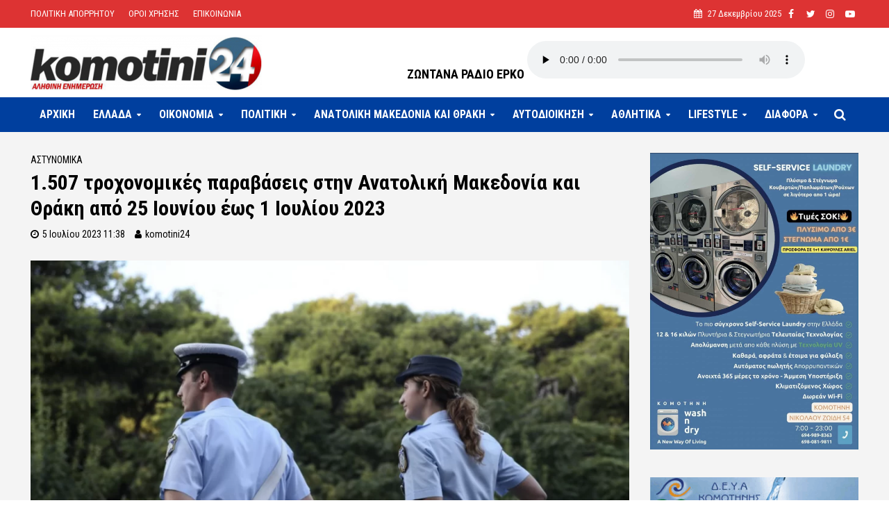

--- FILE ---
content_type: text/html; charset=UTF-8
request_url: https://www.komotini24.gr/1-507-trochonomikes-paravaseis-stin-anatoliki-makedonia-kai-thraki-apo-25-ioynioy-eos-1-ioylioy-2023/
body_size: 48071
content:
<!DOCTYPE html>
<html lang="el" prefix="og: http://ogp.me/ns# fb: http://ogp.me/ns/fb#">
<head>
<meta charset="UTF-8">
<meta name="viewport" content="width=device-width,initial-scale=1.0">
<link rel="pingback" href="https://www.komotini24.gr/xmlrpc.php">
<link rel="profile" href="https://gmpg.org/xfn/11" />
<title>1.507 τροχονομικές παραβάσεις στην Ανατολική Μακεδονία και Θράκη από 25 Ιουνίου έως 1 Ιουλίου 2023 &#8211; Komotini24</title>
<meta name='robots' content='max-image-preview:large' />
	<!-- BEGIN: Simple Google Analytics Tracking Code -->
	<script>
		(function(i,s,o,g,r,a,m){i['GoogleAnalyticsObject']=r;i[r]=i[r]||function(){
		(i[r].q=i[r].q||[]).push(arguments)},i[r].l=1*new Date();a=s.createElement(o),
		m=s.getElementsByTagName(o)[0];a.async=1;a.src=g;m.parentNode.insertBefore(a,m)
		})(window,document,'script','//www.google-analytics.com/analytics.js','ga');

		ga('create', {"cookieDomain":"auto","trackingId":"UA-173999132-1"} );
		ga('send', 'pageview');
		
	</script>
	<!-- END: Simple Google Analytics Tracking Code -->
	<link rel='dns-prefetch' href='//fonts.googleapis.com' />
<link rel='dns-prefetch' href='//s.w.org' />
<link rel="alternate" type="application/rss+xml" title="Ροή RSS &raquo; Komotini24" href="https://www.komotini24.gr/feed/" />
<link rel="alternate" type="application/rss+xml" title="Ροή Σχολίων &raquo; Komotini24" href="https://www.komotini24.gr/comments/feed/" />
		<script type="text/javascript">
			window._wpemojiSettings = {"baseUrl":"https:\/\/s.w.org\/images\/core\/emoji\/13.1.0\/72x72\/","ext":".png","svgUrl":"https:\/\/s.w.org\/images\/core\/emoji\/13.1.0\/svg\/","svgExt":".svg","source":{"concatemoji":"https:\/\/www.komotini24.gr\/wp-includes\/js\/wp-emoji-release.min.js?ver=5.8.12"}};
			!function(e,a,t){var n,r,o,i=a.createElement("canvas"),p=i.getContext&&i.getContext("2d");function s(e,t){var a=String.fromCharCode;p.clearRect(0,0,i.width,i.height),p.fillText(a.apply(this,e),0,0);e=i.toDataURL();return p.clearRect(0,0,i.width,i.height),p.fillText(a.apply(this,t),0,0),e===i.toDataURL()}function c(e){var t=a.createElement("script");t.src=e,t.defer=t.type="text/javascript",a.getElementsByTagName("head")[0].appendChild(t)}for(o=Array("flag","emoji"),t.supports={everything:!0,everythingExceptFlag:!0},r=0;r<o.length;r++)t.supports[o[r]]=function(e){if(!p||!p.fillText)return!1;switch(p.textBaseline="top",p.font="600 32px Arial",e){case"flag":return s([127987,65039,8205,9895,65039],[127987,65039,8203,9895,65039])?!1:!s([55356,56826,55356,56819],[55356,56826,8203,55356,56819])&&!s([55356,57332,56128,56423,56128,56418,56128,56421,56128,56430,56128,56423,56128,56447],[55356,57332,8203,56128,56423,8203,56128,56418,8203,56128,56421,8203,56128,56430,8203,56128,56423,8203,56128,56447]);case"emoji":return!s([10084,65039,8205,55357,56613],[10084,65039,8203,55357,56613])}return!1}(o[r]),t.supports.everything=t.supports.everything&&t.supports[o[r]],"flag"!==o[r]&&(t.supports.everythingExceptFlag=t.supports.everythingExceptFlag&&t.supports[o[r]]);t.supports.everythingExceptFlag=t.supports.everythingExceptFlag&&!t.supports.flag,t.DOMReady=!1,t.readyCallback=function(){t.DOMReady=!0},t.supports.everything||(n=function(){t.readyCallback()},a.addEventListener?(a.addEventListener("DOMContentLoaded",n,!1),e.addEventListener("load",n,!1)):(e.attachEvent("onload",n),a.attachEvent("onreadystatechange",function(){"complete"===a.readyState&&t.readyCallback()})),(n=t.source||{}).concatemoji?c(n.concatemoji):n.wpemoji&&n.twemoji&&(c(n.twemoji),c(n.wpemoji)))}(window,document,window._wpemojiSettings);
		</script>
		<style type="text/css">
img.wp-smiley,
img.emoji {
	display: inline !important;
	border: none !important;
	box-shadow: none !important;
	height: 1em !important;
	width: 1em !important;
	margin: 0 .07em !important;
	vertical-align: -0.1em !important;
	background: none !important;
	padding: 0 !important;
}
</style>
	<link rel='stylesheet' id='wp-block-library-css'  href='https://www.komotini24.gr/wp-includes/css/dist/block-library/style.min.css?ver=5.8.12' type='text/css' media='all' />
<link rel='stylesheet' id='extendify-sdk-utility-classes-css'  href='https://www.komotini24.gr/wp-content/plugins/redux-framework/redux-core/extendify-sdk/public/build/extendify-utilities.css?ver=13.4' type='text/css' media='all' />
<link rel='stylesheet' id='awesome-weather-css'  href='https://www.komotini24.gr/wp-content/plugins/awesome-weather/awesome-weather.css?ver=5.8.12' type='text/css' media='all' />
<style id='awesome-weather-inline-css' type='text/css'>
.awesome-weather-wrap { font-family: 'Open Sans', sans-serif; font-weight: 400; font-size: 14px; line-height: 14px; }
</style>
<link rel='stylesheet' id='opensans-googlefont-css'  href='//fonts.googleapis.com/css?family=Open+Sans%3A400&#038;ver=5.8.12' type='text/css' media='all' />
<link rel='stylesheet' id='contact-form-7-css'  href='https://www.komotini24.gr/wp-content/plugins/contact-form-7/includes/css/styles.css?ver=5.4.2' type='text/css' media='all' />
<link rel='stylesheet' id='foobox-free-min-css'  href='https://www.komotini24.gr/wp-content/plugins/foobox-image-lightbox/free/css/foobox.free.min.css?ver=2.7.16' type='text/css' media='all' />
<link rel='stylesheet' id='mks_shortcodes_simple_line_icons-css'  href='https://www.komotini24.gr/wp-content/plugins/meks-flexible-shortcodes/css/simple-line/simple-line-icons.css?ver=1.3.3' type='text/css' media='screen' />
<link rel='stylesheet' id='mks_shortcodes_css-css'  href='https://www.komotini24.gr/wp-content/plugins/meks-flexible-shortcodes/css/style.css?ver=1.3.3' type='text/css' media='screen' />
<link rel='stylesheet' id='dashicons-css'  href='https://www.komotini24.gr/wp-includes/css/dashicons.min.css?ver=5.8.12' type='text/css' media='all' />
<link rel='stylesheet' id='post-views-counter-frontend-css'  href='https://www.komotini24.gr/wp-content/plugins/post-views-counter/css/frontend.css?ver=1.3.10' type='text/css' media='all' />
<link rel='stylesheet' id='qc-choice-css'  href='https://www.komotini24.gr/wp-content/plugins/quantcast-choice/public/css/style.min.css?ver=2.0.4' type='text/css' media='all' />
<link rel='stylesheet' id='coderevolution-front-css-css'  href='https://www.komotini24.gr/wp-content/plugins/rss-feed-post-generator-echo/styles/coderevolution-front.css?ver=5.8.12' type='text/css' media='all' />
<link rel='stylesheet' id='echo-thumbnail-css-css'  href='https://www.komotini24.gr/wp-content/plugins/rss-feed-post-generator-echo/styles/echo-thumbnail.css?ver=5.8.12' type='text/css' media='all' />
<link rel='stylesheet' id='herald-fonts-css'  href='https://fonts.googleapis.com/css?family=Roboto+Condensed%3A400%2C700&#038;subset=latin%2Cgreek&#038;ver=2.2.4' type='text/css' media='all' />
<link rel='stylesheet' id='herald-main-css'  href='https://www.komotini24.gr/wp-content/themes/komotini24/assets/css/min.css?ver=2.2.4' type='text/css' media='all' />
<style id='herald-main-inline-css' type='text/css'>
h1, .h1, .herald-no-sid .herald-posts .h2{ font-size: 3.0rem; }h2, .h2, .herald-no-sid .herald-posts .h3{ font-size: 2.5rem; }h3, .h3, .herald-no-sid .herald-posts .h4 { font-size: 2.0rem; }h4, .h4, .herald-no-sid .herald-posts .h5 { font-size: 1.6rem; }h5, .h5, .herald-no-sid .herald-posts .h6 { font-size: 1.9rem; }h6, .h6, .herald-no-sid .herald-posts .h7 { font-size: 1.4rem; }.h7 {font-size: 1.4rem;}.herald-entry-content, .herald-sidebar{font-size: 1.8rem;}.entry-content .entry-headline{font-size: 1.6rem;}body{font-size: 1.8rem;}.widget{font-size: 1.5rem;}.herald-menu{font-size: 1.6rem;}.herald-mod-title .herald-mod-h, .herald-sidebar .widget-title{font-size: 1.4rem;}.entry-meta .meta-item, .entry-meta a, .entry-meta span{font-size: 1.4rem;}.entry-meta.meta-small .meta-item, .entry-meta.meta-small a, .entry-meta.meta-small span{font-size: 1.3rem;}.herald-site-header .header-top,.header-top .herald-in-popup,.header-top .herald-menu ul {background: #dd3333;color: #ffffff;}.header-top a {color: #ffffff;}.header-top a:hover,.header-top .herald-menu li:hover > a{color: #000000;}.header-top .herald-menu-popup:hover > span,.header-top .herald-menu-popup-search span:hover,.header-top .herald-menu-popup-search.herald-search-active{color: #000000;}#wp-calendar tbody td a{background: #000000;color:#FFF;}.header-top .herald-login #loginform label,.header-top .herald-login p,.header-top a.btn-logout {color: #000000;}.header-top .herald-login #loginform input {color: #dd3333;}.header-top .herald-login .herald-registration-link:after {background: rgba(0,0,0,0.25);}.header-top .herald-login #loginform input[type=submit],.header-top .herald-in-popup .btn-logout {background-color: #000000;color: #dd3333;}.header-top a.btn-logout:hover{color: #dd3333;}.header-middle{background-color: #ffffff;color: #ffffff;}.header-middle a{color: #ffffff;}.header-middle.herald-header-wraper,.header-middle .col-lg-12{height: 100px;}.header-middle .site-title img{max-height: 100px;}.header-middle .sub-menu{background-color: #ffffff;}.header-middle .sub-menu a,.header-middle .herald-search-submit:hover,.header-middle li.herald-mega-menu .col-lg-3 a:hover,.header-middle li.herald-mega-menu .col-lg-3 a:hover:after{color: #241e20;}.header-middle .herald-menu li:hover > a,.header-middle .herald-menu-popup-search:hover > span,.header-middle .herald-cart-icon:hover > a{color: #241e20;background-color: #ffffff;}.header-middle .current-menu-parent a,.header-middle .current-menu-ancestor a,.header-middle .current_page_item > a,.header-middle .current-menu-item > a{background-color: rgba(255,255,255,0.2); }.header-middle .sub-menu > li > a,.header-middle .herald-search-submit,.header-middle li.herald-mega-menu .col-lg-3 a{color: rgba(36,30,32,0.7); }.header-middle .sub-menu > li:hover > a{color: #241e20; }.header-middle .herald-in-popup{background-color: #ffffff;}.header-middle .herald-menu-popup a{color: #241e20;}.header-middle .herald-in-popup{background-color: #ffffff;}.header-middle .herald-search-input{color: #241e20;}.header-middle .herald-menu-popup a{color: #241e20;}.header-middle .herald-menu-popup > span,.header-middle .herald-search-active > span{color: #ffffff;}.header-middle .herald-menu-popup:hover > span,.header-middle .herald-search-active > span{background-color: #ffffff;color: #241e20;}.header-middle .herald-login #loginform label,.header-middle .herald-login #loginform input,.header-middle .herald-login p,.header-middle a.btn-logout,.header-middle .herald-login .herald-registration-link:hover,.header-middle .herald-login .herald-lost-password-link:hover {color: #241e20;}.header-middle .herald-login .herald-registration-link:after {background: rgba(36,30,32,0.15);}.header-middle .herald-login a,.header-middle .herald-username a {color: #241e20;}.header-middle .herald-login a:hover,.header-middle .herald-login .herald-registration-link,.header-middle .herald-login .herald-lost-password-link {color: #ffffff;}.header-middle .herald-login #loginform input[type=submit],.header-middle .herald-in-popup .btn-logout {background-color: #ffffff;color: #ffffff;}.header-middle a.btn-logout:hover{color: #ffffff;}.header-bottom{background: #003f9e;color: #ffffff;}.header-bottom a,.header-bottom .herald-site-header .herald-search-submit{color: #ffffff;}.header-bottom a:hover{color: #003f9e;}.header-bottom a:hover,.header-bottom .herald-menu li:hover > a,.header-bottom li.herald-mega-menu .col-lg-3 a:hover:after{color: #003f9e;}.header-bottom .herald-menu li:hover > a,.header-bottom .herald-menu-popup-search:hover > span,.header-bottom .herald-cart-icon:hover > a {color: #003f9e;background-color: #ffffff;}.header-bottom .current-menu-parent a,.header-bottom .current-menu-ancestor a,.header-bottom .current_page_item > a,.header-bottom .current-menu-item > a {background-color: rgba(255,255,255,0.2); }.header-bottom .sub-menu{background-color: #ffffff;}.header-bottom .herald-menu li.herald-mega-menu .col-lg-3 a,.header-bottom .sub-menu > li > a,.header-bottom .herald-search-submit{color: rgba(0,63,158,0.7); }.header-bottom .herald-menu li.herald-mega-menu .col-lg-3 a:hover,.header-bottom .sub-menu > li:hover > a{color: #003f9e; }.header-bottom .sub-menu > li > a,.header-bottom .herald-search-submit{color: rgba(0,63,158,0.7); }.header-bottom .sub-menu > li:hover > a{color: #003f9e; }.header-bottom .herald-in-popup {background-color: #ffffff;}.header-bottom .herald-menu-popup a {color: #003f9e;}.header-bottom .herald-in-popup,.header-bottom .herald-search-input {background-color: #ffffff;}.header-bottom .herald-menu-popup a,.header-bottom .herald-search-input{color: #003f9e;}.header-bottom .herald-menu-popup > span,.header-bottom .herald-search-active > span{color: #ffffff;}.header-bottom .herald-menu-popup:hover > span,.header-bottom .herald-search-active > span{background-color: #ffffff;color: #003f9e;}.header-bottom .herald-login #loginform label,.header-bottom .herald-login #loginform input,.header-bottom .herald-login p,.header-bottom a.btn-logout,.header-bottom .herald-login .herald-registration-link:hover,.header-bottom .herald-login .herald-lost-password-link:hover,.herald-responsive-header .herald-login #loginform label,.herald-responsive-header .herald-login #loginform input,.herald-responsive-header .herald-login p,.herald-responsive-header a.btn-logout,.herald-responsive-header .herald-login .herald-registration-link:hover,.herald-responsive-header .herald-login .herald-lost-password-link:hover {color: #003f9e;}.header-bottom .herald-login .herald-registration-link:after,.herald-responsive-header .herald-login .herald-registration-link:after {background: rgba(0,63,158,0.15);}.header-bottom .herald-login a,.herald-responsive-header .herald-login a {color: #003f9e;}.header-bottom .herald-login a:hover,.header-bottom .herald-login .herald-registration-link,.header-bottom .herald-login .herald-lost-password-link,.herald-responsive-header .herald-login a:hover,.herald-responsive-header .herald-login .herald-registration-link,.herald-responsive-header .herald-login .herald-lost-password-link {color: #003f9e;}.header-bottom .herald-login #loginform input[type=submit],.herald-responsive-header .herald-login #loginform input[type=submit],.header-bottom .herald-in-popup .btn-logout,.herald-responsive-header .herald-in-popup .btn-logout {background-color: #003f9e;color: #ffffff;}.header-bottom a.btn-logout:hover,.herald-responsive-header a.btn-logout:hover {color: #ffffff;}.herald-header-sticky{background: #1e73be;color: #ffffff;}.herald-header-sticky a{color: #ffffff;}.herald-header-sticky .herald-menu li:hover > a{color: #444444;background-color: #ffffff;}.herald-header-sticky .sub-menu{background-color: #ffffff;}.herald-header-sticky .sub-menu a{color: #444444;}.herald-header-sticky .sub-menu > li:hover > a{color: #1e73be;}.herald-header-sticky .herald-in-popup,.herald-header-sticky .herald-search-input {background-color: #ffffff;}.herald-header-sticky .herald-menu-popup a{color: #444444;}.herald-header-sticky .herald-menu-popup > span,.herald-header-sticky .herald-search-active > span{color: #ffffff;}.herald-header-sticky .herald-menu-popup:hover > span,.herald-header-sticky .herald-search-active > span{background-color: #ffffff;color: #444444;}.herald-header-sticky .herald-search-input,.herald-header-sticky .herald-search-submit{color: #444444;}.herald-header-sticky .herald-menu li:hover > a,.herald-header-sticky .herald-menu-popup-search:hover > span,.herald-header-sticky .herald-cart-icon:hover a {color: #444444;background-color: #ffffff;}.herald-header-sticky .herald-login #loginform label,.herald-header-sticky .herald-login #loginform input,.herald-header-sticky .herald-login p,.herald-header-sticky a.btn-logout,.herald-header-sticky .herald-login .herald-registration-link:hover,.herald-header-sticky .herald-login .herald-lost-password-link:hover {color: #444444;}.herald-header-sticky .herald-login .herald-registration-link:after {background: rgba(68,68,68,0.15);}.herald-header-sticky .herald-login a {color: #444444;}.herald-header-sticky .herald-login a:hover,.herald-header-sticky .herald-login .herald-registration-link,.herald-header-sticky .herald-login .herald-lost-password-link {color: #1e73be;}.herald-header-sticky .herald-login #loginform input[type=submit],.herald-header-sticky .herald-in-popup .btn-logout {background-color: #1e73be;color: #ffffff;}.herald-header-sticky a.btn-logout:hover{color: #ffffff;}.header-trending{background: #eeeeee;color: #000000;}.header-trending a{color: #000000;}.header-trending a:hover{color: #ffffff;}body {background-color:transparent;color: #000000;font-family: 'Roboto Condensed';font-weight: 400;}.herald-site-content{background-color:#f4f4f4; box-shadow: 0 0 0 1px rgba(0,0,0,0.1);}h1, h2, h3, h4, h5, h6,.h1, .h2, .h3, .h4, .h5, .h6, .h7,.wp-block-cover .wp-block-cover-image-text, .wp-block-cover .wp-block-cover-text, .wp-block-cover h2, .wp-block-cover-image .wp-block-cover-image-text, .wp-block-cover-image .wp-block-cover-text, .wp-block-cover-image h2{font-family: 'Roboto Condensed';font-weight: 700;}.header-middle .herald-menu,.header-bottom .herald-menu,.herald-header-sticky .herald-menu,.herald-mobile-nav{font-family: 'Roboto Condensed';font-weight: 700;}.herald-menu li.herald-mega-menu .herald-ovrld .meta-category a{font-family: 'Roboto Condensed';font-weight: 400;}.herald-entry-content blockquote p{color: #000000;}pre {background: rgba(0,0,0,0.06);border: 1px solid rgba(0,0,0,0.2);}thead {background: rgba(0,0,0,0.06);}a,.entry-title a:hover,.herald-menu .sub-menu li .meta-category a{color: #000000;}.entry-meta-wrapper .entry-meta span:before,.entry-meta-wrapper .entry-meta a:before,.entry-meta-wrapper .entry-meta .meta-item:before,.entry-meta-wrapper .entry-meta div,li.herald-mega-menu .sub-menu .entry-title a,.entry-meta-wrapper .herald-author-twitter{color: #000000;}.herald-mod-title h1,.herald-mod-title h2,.herald-mod-title h4{color: #f4f4f4;}.herald-mod-head:after,.herald-mod-title .herald-color,.widget-title:after,.widget-title span{color: #f4f4f4;background-color: #000000;}.herald-mod-title .herald-color a{color: #f4f4f4;}.herald-ovrld .meta-category a,.herald-fa-wrapper .meta-category a{background-color: #000000;}.meta-tags a,.widget_tag_cloud a,.herald-share-meta:after,.wp-block-tag-cloud a{background: rgba(0,0,0,0.1);}h1, h2, h3, h4, h5, h6,.entry-title a {color: #000000;}.herald-pagination .page-numbers,.herald-mod-subnav a,.herald-mod-actions a,.herald-slider-controls div,.meta-tags a,.widget.widget_tag_cloud a,.herald-sidebar .mks_autor_link_wrap a,.herald-sidebar .meks-instagram-follow-link a,.mks_themeforest_widget .mks_read_more a,.herald-read-more,.wp-block-tag-cloud a{color: #000000;}.widget.widget_tag_cloud a:hover,.entry-content .meta-tags a:hover,.wp-block-tag-cloud a:hover{background-color: #000000;color: #FFF;}.herald-pagination .prev.page-numbers,.herald-pagination .next.page-numbers,.herald-pagination .prev.page-numbers:hover,.herald-pagination .next.page-numbers:hover,.herald-pagination .page-numbers.current,.herald-pagination .page-numbers.current:hover,.herald-next a,.herald-pagination .herald-next a:hover,.herald-prev a,.herald-pagination .herald-prev a:hover,.herald-load-more a,.herald-load-more a:hover,.entry-content .herald-search-submit,.herald-mod-desc .herald-search-submit,.wpcf7-submit,body div.wpforms-container-full .wpforms-form input[type=submit], body div.wpforms-container-full .wpforms-form button[type=submit], body div.wpforms-container-full .wpforms-form .wpforms-page-button {background-color:#000000;color: #FFF;}.herald-pagination .page-numbers:hover{background-color: rgba(0,0,0,0.1);}.widget a,.recentcomments a,.widget a:hover,.herald-sticky-next a:hover,.herald-sticky-prev a:hover,.herald-mod-subnav a:hover,.herald-mod-actions a:hover,.herald-slider-controls div:hover,.meta-tags a:hover,.widget_tag_cloud a:hover,.mks_autor_link_wrap a:hover,.meks-instagram-follow-link a:hover,.mks_themeforest_widget .mks_read_more a:hover,.herald-read-more:hover,.widget .entry-title a:hover,li.herald-mega-menu .sub-menu .entry-title a:hover,.entry-meta-wrapper .meta-item:hover a,.entry-meta-wrapper .meta-item:hover a:before,.entry-meta-wrapper .herald-share:hover > span,.entry-meta-wrapper .herald-author-name:hover,.entry-meta-wrapper .herald-author-twitter:hover,.entry-meta-wrapper .herald-author-twitter:hover:before{color:#000000;}.widget ul li a,.widget .entry-title a,.herald-author-name,.entry-meta-wrapper .meta-item,.entry-meta-wrapper .meta-item span,.entry-meta-wrapper .meta-item a,.herald-mod-actions a{color: #000000;}.widget li:before{background: rgba(0,0,0,0.3);}.widget_categories .count{background: #000000;color: #FFF;}input[type="submit"],body div.wpforms-container-full .wpforms-form input[type=submit]:hover, body div.wpforms-container-full .wpforms-form button[type=submit]:hover, body div.wpforms-container-full .wpforms-form .wpforms-page-button:hover,.spinner > div{background-color: #000000;}.herald-mod-actions a:hover,.comment-body .edit-link a,.herald-breadcrumbs a:hover{color:#000000;}.herald-header-wraper .herald-soc-nav a:hover,.meta-tags span,li.herald-mega-menu .herald-ovrld .entry-title a,li.herald-mega-menu .herald-ovrld .entry-title a:hover,.herald-ovrld .entry-meta .herald-reviews i:before{color: #FFF;}.entry-meta .meta-item, .entry-meta span, .entry-meta a,.meta-category span,.post-date,.recentcomments,.rss-date,.comment-metadata a,.entry-meta a:hover,.herald-menu li.herald-mega-menu .col-lg-3 a:after,.herald-breadcrumbs,.herald-breadcrumbs a,.entry-meta .herald-reviews i:before{color: #000000;}.herald-lay-a .herald-lay-over{background: #f4f4f4;}.herald-pagination a:hover,input[type="submit"]:hover,.entry-content .herald-search-submit:hover,.wpcf7-submit:hover,.herald-fa-wrapper .meta-category a:hover,.herald-ovrld .meta-category a:hover,.herald-mod-desc .herald-search-submit:hover,.herald-single-sticky .herald-share .meks_ess a:hover,body div.wpforms-container-full .wpforms-form input[type=submit]:hover, body div.wpforms-container-full .wpforms-form button[type=submit]:hover, body div.wpforms-container-full .wpforms-form .wpforms-page-button:hover{cursor: pointer;text-decoration: none;background-image: -moz-linear-gradient(left,rgba(0,0,0,0.1) 0%,rgba(0,0,0,0.1) 100%);background-image: -webkit-gradient(linear,left top,right top,color-stop(0%,rgba(0,0,0,0.1)),color-stop(100%,rgba(0,0,0,0.1)));background-image: -webkit-linear-gradient(left,rgba(0,0,0,0.1) 0%,rgba(0,0,0,0.1) 100%);background-image: -o-linear-gradient(left,rgba(0,0,0,0.1) 0%,rgba(0,0,0,0.1) 100%);background-image: -ms-linear-gradient(left,rgba(0,0,0,0.1) 0%,rgba(0,0,0,0.1) 100%);background-image: linear-gradient(to right,rgba(0,0,0,0.1) 0%,rgba(0,0,0,0.1) 100%);}.herald-sticky-next a,.herald-sticky-prev a{color: #000000;}.herald-sticky-prev a:before,.herald-sticky-next a:before,.herald-comment-action,.meta-tags span,.herald-entry-content .herald-link-pages a{background: #000000;}.herald-sticky-prev a:hover:before,.herald-sticky-next a:hover:before,.herald-comment-action:hover,div.mejs-controls .mejs-time-rail .mejs-time-current,.herald-entry-content .herald-link-pages a:hover{background: #000000;} .herald-site-footer{background: #003f9e;color: #ffffff;}.herald-site-footer .widget-title span{color: #ffffff;background: transparent;}.herald-site-footer .widget-title:before{background:#ffffff;}.herald-site-footer .widget-title:after,.herald-site-footer .widget_tag_cloud a{background: rgba(255,255,255,0.1);}.herald-site-footer .widget li:before{background: rgba(255,255,255,0.3);}.herald-site-footer a,.herald-site-footer .widget a:hover,.herald-site-footer .widget .meta-category a,.herald-site-footer .herald-slider-controls .owl-prev:hover,.herald-site-footer .herald-slider-controls .owl-next:hover,.herald-site-footer .herald-slider-controls .herald-mod-actions:hover{color: #ffffff;}.herald-site-footer .widget a,.herald-site-footer .mks_author_widget h3{color: #ffffff;}.herald-site-footer .entry-meta .meta-item, .herald-site-footer .entry-meta span, .herald-site-footer .entry-meta a, .herald-site-footer .meta-category span, .herald-site-footer .post-date, .herald-site-footer .recentcomments, .herald-site-footer .rss-date, .herald-site-footer .comment-metadata a{color: #dddddd;}.herald-site-footer .mks_author_widget .mks_autor_link_wrap a, .herald-site-footer.mks_read_more a, .herald-site-footer .herald-read-more,.herald-site-footer .herald-slider-controls .owl-prev, .herald-site-footer .herald-slider-controls .owl-next, .herald-site-footer .herald-mod-wrap .herald-mod-actions a{border-color: rgba(255,255,255,0.2);}.herald-site-footer .mks_author_widget .mks_autor_link_wrap a:hover, .herald-site-footer.mks_read_more a:hover, .herald-site-footer .herald-read-more:hover,.herald-site-footer .herald-slider-controls .owl-prev:hover, .herald-site-footer .herald-slider-controls .owl-next:hover, .herald-site-footer .herald-mod-wrap .herald-mod-actions a:hover{border-color: rgba(255,255,255,0.5);}.herald-site-footer .widget_search .herald-search-input{color: #003f9e;}.herald-site-footer .widget_tag_cloud a:hover{background:#ffffff;color:#FFF;}.footer-bottom a{color:#ffffff;}.footer-bottom a:hover,.footer-bottom .herald-copyright a{color:#ffffff;}.footer-bottom .herald-menu li:hover > a{color: #ffffff;}.footer-bottom .sub-menu{background-color: rgba(0,0,0,0.5);} .herald-pagination{border-top: 1px solid rgba(0,0,0,0.1);}.entry-content a:hover,.comment-respond a:hover,.comment-reply-link:hover{border-bottom: 2px solid #000000;}.footer-bottom .herald-copyright a:hover{border-bottom: 2px solid #ffffff;}.herald-slider-controls .owl-prev,.herald-slider-controls .owl-next,.herald-mod-wrap .herald-mod-actions a{border: 1px solid rgba(0,0,0,0.2);}.herald-slider-controls .owl-prev:hover,.herald-slider-controls .owl-next:hover,.herald-mod-wrap .herald-mod-actions a:hover,.herald-author .herald-socials-actions .herald-mod-actions a:hover {border-color: rgba(0,0,0,0.5);}#wp-calendar thead th,#wp-calendar tbody td,#wp-calendar tbody td:last-child{border: 1px solid rgba(0,0,0,0.1);}.herald-link-pages{border-bottom: 1px solid rgba(0,0,0,0.1);}.herald-lay-h:after,.herald-site-content .herald-related .herald-lay-h:after,.herald-lay-e:after,.herald-site-content .herald-related .herald-lay-e:after,.herald-lay-j:after,.herald-site-content .herald-related .herald-lay-j:after,.herald-lay-l:after,.herald-site-content .herald-related .herald-lay-l:after {background-color: rgba(0,0,0,0.1);}.wp-block-button__link,.wp-block-search__button{background: #000000;}.wp-block-search__button{color: #f4f4f4;}input[type="text"],input[type="search"],input[type="email"], input[type="url"], input[type="tel"], input[type="number"], input[type="date"], input[type="password"], select, textarea,.herald-single-sticky,td,th,table,.mks_author_widget .mks_autor_link_wrap a,.widget .meks-instagram-follow-link a,.mks_read_more a,.herald-read-more{border-color: rgba(0,0,0,0.2);}.entry-content .herald-search-input,.herald-fake-button,input[type="text"]:focus, input[type="email"]:focus, input[type="url"]:focus, input[type="tel"]:focus, input[type="number"]:focus, input[type="date"]:focus, input[type="password"]:focus, textarea:focus{border-color: rgba(0,0,0,0.3);}.mks_author_widget .mks_autor_link_wrap a:hover,.widget .meks-instagram-follow-link a:hover,.mks_read_more a:hover,.herald-read-more:hover{border-color: rgba(0,0,0,0.5);}.comment-form,.herald-gray-area,.entry-content .herald-search-form,.herald-mod-desc .herald-search-form{background-color: rgba(0,0,0,0.06);border: 1px solid rgba(0,0,0,0.15);}.herald-boxed .herald-breadcrumbs{background-color: rgba(0,0,0,0.06);}.herald-breadcrumbs{border-color: rgba(0,0,0,0.15);}.single .herald-entry-content .herald-ad,.archive .herald-posts .herald-ad{border-top: 1px solid rgba(0,0,0,0.15);}.archive .herald-posts .herald-ad{border-bottom: 1px solid rgba(0,0,0,0.15);}li.comment .comment-body:after{background-color: rgba(0,0,0,0.06);}.herald-pf-invert .entry-title a:hover .herald-format-icon{background: #000000;}.herald-responsive-header,.herald-mobile-nav,.herald-responsive-header .herald-menu-popup-search .fa{color: #ffffff;background: #003f9e;}.herald-responsive-header a{color: #ffffff;}.herald-mobile-nav li a{color: #ffffff;}.herald-mobile-nav li a,.herald-mobile-nav .herald-mega-menu.herald-mega-menu-classic>.sub-menu>li>a{border-bottom: 1px solid rgba(255,255,255,0.15);}.herald-mobile-nav{border-right: 1px solid rgba(255,255,255,0.15);}.herald-mobile-nav li a:hover{color: #fff;background-color: #003f9e;}.herald-menu-toggler{color: #ffffff;border-color: rgba(255,255,255,0.15);}.herald-goto-top{color: #f4f4f4;background-color: #000000;}.herald-goto-top:hover{background-color: #000000;}.herald-responsive-header .herald-menu-popup > span,.herald-responsive-header .herald-search-active > span{color: #ffffff;}.herald-responsive-header .herald-menu-popup-search .herald-in-popup{background: #f4f4f4;}.herald-responsive-header .herald-search-input,.herald-responsive-header .herald-menu-popup-search .herald-search-submit{color: #000000;}a.herald-cat-3 , .widget a.herald-cat-3{ color: #1e73be;}.herald-mod-head.herald-cat-3:after{ background:#1e73be; }.herald-mod-head.herald-cat-3 .herald-color { background:#1e73be; }.herald-ovrld .meta-category a.herald-cat-3{ background-color: #1e73be; color: #FFF;}.widget_categories .cat-item-3 .count { background-color: #1e73be;}.herald-fa-colored .herald-cat-3 .fa-post-thumbnail:before { background-color: #1e73be;}.herald-fa-wrapper .meta-category .herald-cat-3 { background-color: #1e73be;}.widget_categories .cat-item-3 a:hover { color: #1e73be;}.herald-site-footer .widget a.herald-cat-3 { color: #1e73be;}li.herald-mega-menu .sub-menu a.herald-cat-3 { color: #1e73be;}a.herald-cat-52 , .widget a.herald-cat-52{ color: #dd9933;}.herald-mod-head.herald-cat-52:after{ background:#dd9933; }.herald-mod-head.herald-cat-52 .herald-color { background:#dd9933; }.herald-ovrld .meta-category a.herald-cat-52{ background-color: #dd9933; color: #FFF;}.widget_categories .cat-item-52 .count { background-color: #dd9933;}.herald-fa-colored .herald-cat-52 .fa-post-thumbnail:before { background-color: #dd9933;}.herald-fa-wrapper .meta-category .herald-cat-52 { background-color: #dd9933;}.widget_categories .cat-item-52 a:hover { color: #dd9933;}.herald-site-footer .widget a.herald-cat-52 { color: #dd9933;}li.herald-mega-menu .sub-menu a.herald-cat-52 { color: #dd9933;}a.herald-cat-7 , .widget a.herald-cat-7{ color: #dd3333;}.herald-mod-head.herald-cat-7:after{ background:#dd3333; }.herald-mod-head.herald-cat-7 .herald-color { background:#dd3333; }.herald-ovrld .meta-category a.herald-cat-7{ background-color: #dd3333; color: #FFF;}.widget_categories .cat-item-7 .count { background-color: #dd3333;}.herald-fa-colored .herald-cat-7 .fa-post-thumbnail:before { background-color: #dd3333;}.herald-fa-wrapper .meta-category .herald-cat-7 { background-color: #dd3333;}.widget_categories .cat-item-7 a:hover { color: #dd3333;}.herald-site-footer .widget a.herald-cat-7 { color: #dd3333;}li.herald-mega-menu .sub-menu a.herald-cat-7 { color: #dd3333;}a.herald-cat-10 , .widget a.herald-cat-10{ color: #1e73be;}.herald-mod-head.herald-cat-10:after{ background:#1e73be; }.herald-mod-head.herald-cat-10 .herald-color { background:#1e73be; }.herald-ovrld .meta-category a.herald-cat-10{ background-color: #1e73be; color: #FFF;}.widget_categories .cat-item-10 .count { background-color: #1e73be;}.herald-fa-colored .herald-cat-10 .fa-post-thumbnail:before { background-color: #1e73be;}.herald-fa-wrapper .meta-category .herald-cat-10 { background-color: #1e73be;}.widget_categories .cat-item-10 a:hover { color: #1e73be;}.herald-site-footer .widget a.herald-cat-10 { color: #1e73be;}li.herald-mega-menu .sub-menu a.herald-cat-10 { color: #1e73be;}a.herald-cat-9 , .widget a.herald-cat-9{ color: #1e73be;}.herald-mod-head.herald-cat-9:after{ background:#1e73be; }.herald-mod-head.herald-cat-9 .herald-color { background:#1e73be; }.herald-ovrld .meta-category a.herald-cat-9{ background-color: #1e73be; color: #FFF;}.widget_categories .cat-item-9 .count { background-color: #1e73be;}.herald-fa-colored .herald-cat-9 .fa-post-thumbnail:before { background-color: #1e73be;}.herald-fa-wrapper .meta-category .herald-cat-9 { background-color: #1e73be;}.widget_categories .cat-item-9 a:hover { color: #1e73be;}.herald-site-footer .widget a.herald-cat-9 { color: #1e73be;}li.herald-mega-menu .sub-menu a.herald-cat-9 { color: #1e73be;}a.herald-cat-60 , .widget a.herald-cat-60{ color: #d736ed;}.herald-mod-head.herald-cat-60:after{ background:#d736ed; }.herald-mod-head.herald-cat-60 .herald-color { background:#d736ed; }.herald-ovrld .meta-category a.herald-cat-60{ background-color: #d736ed; color: #FFF;}.widget_categories .cat-item-60 .count { background-color: #d736ed;}.herald-fa-colored .herald-cat-60 .fa-post-thumbnail:before { background-color: #d736ed;}.herald-fa-wrapper .meta-category .herald-cat-60 { background-color: #d736ed;}.widget_categories .cat-item-60 a:hover { color: #d736ed;}.herald-site-footer .widget a.herald-cat-60 { color: #d736ed;}li.herald-mega-menu .sub-menu a.herald-cat-60 { color: #d736ed;}a.herald-cat-1 , .widget a.herald-cat-1{ color: #dd3333;}.herald-mod-head.herald-cat-1:after{ background:#dd3333; }.herald-mod-head.herald-cat-1 .herald-color { background:#dd3333; }.herald-ovrld .meta-category a.herald-cat-1{ background-color: #dd3333; color: #FFF;}.widget_categories .cat-item-1 .count { background-color: #dd3333;}.herald-fa-colored .herald-cat-1 .fa-post-thumbnail:before { background-color: #dd3333;}.herald-fa-wrapper .meta-category .herald-cat-1 { background-color: #dd3333;}.widget_categories .cat-item-1 a:hover { color: #dd3333;}.herald-site-footer .widget a.herald-cat-1 { color: #dd3333;}li.herald-mega-menu .sub-menu a.herald-cat-1 { color: #dd3333;}a.herald-cat-66 , .widget a.herald-cat-66{ color: #158733;}.herald-mod-head.herald-cat-66:after{ background:#158733; }.herald-mod-head.herald-cat-66 .herald-color { background:#158733; }.herald-ovrld .meta-category a.herald-cat-66{ background-color: #158733; color: #FFF;}.widget_categories .cat-item-66 .count { background-color: #158733;}.herald-fa-colored .herald-cat-66 .fa-post-thumbnail:before { background-color: #158733;}.herald-fa-wrapper .meta-category .herald-cat-66 { background-color: #158733;}.widget_categories .cat-item-66 a:hover { color: #158733;}.herald-site-footer .widget a.herald-cat-66 { color: #158733;}li.herald-mega-menu .sub-menu a.herald-cat-66 { color: #158733;}a.herald-cat-75 , .widget a.herald-cat-75{ color: #000000;}.herald-mod-head.herald-cat-75:after{ background:#000000; }.herald-mod-head.herald-cat-75 .herald-color { background:#000000; }.herald-ovrld .meta-category a.herald-cat-75{ background-color: #000000; color: #FFF;}.widget_categories .cat-item-75 .count { background-color: #000000;}.herald-fa-colored .herald-cat-75 .fa-post-thumbnail:before { background-color: #000000;}.herald-fa-wrapper .meta-category .herald-cat-75 { background-color: #000000;}.widget_categories .cat-item-75 a:hover { color: #000000;}.herald-site-footer .widget a.herald-cat-75 { color: #000000;}li.herald-mega-menu .sub-menu a.herald-cat-75 { color: #000000;}a.herald-cat-160 , .widget a.herald-cat-160{ color: #dd9933;}.herald-mod-head.herald-cat-160:after{ background:#dd9933; }.herald-mod-head.herald-cat-160 .herald-color { background:#dd9933; }.herald-ovrld .meta-category a.herald-cat-160{ background-color: #dd9933; color: #FFF;}.widget_categories .cat-item-160 .count { background-color: #dd9933;}.herald-fa-colored .herald-cat-160 .fa-post-thumbnail:before { background-color: #dd9933;}.herald-fa-wrapper .meta-category .herald-cat-160 { background-color: #dd9933;}.widget_categories .cat-item-160 a:hover { color: #dd9933;}.herald-site-footer .widget a.herald-cat-160 { color: #dd9933;}li.herald-mega-menu .sub-menu a.herald-cat-160 { color: #dd9933;}a.herald-cat-404 , .widget a.herald-cat-404{ color: #26f241;}.herald-mod-head.herald-cat-404:after{ background:#26f241; }.herald-mod-head.herald-cat-404 .herald-color { background:#26f241; }.herald-ovrld .meta-category a.herald-cat-404{ background-color: #26f241; color: #FFF;}.widget_categories .cat-item-404 .count { background-color: #26f241;}.herald-fa-colored .herald-cat-404 .fa-post-thumbnail:before { background-color: #26f241;}.herald-fa-wrapper .meta-category .herald-cat-404 { background-color: #26f241;}.widget_categories .cat-item-404 a:hover { color: #26f241;}.herald-site-footer .widget a.herald-cat-404 { color: #26f241;}li.herald-mega-menu .sub-menu a.herald-cat-404 { color: #26f241;}a.herald-cat-72 , .widget a.herald-cat-72{ color: #dd9933;}.herald-mod-head.herald-cat-72:after{ background:#dd9933; }.herald-mod-head.herald-cat-72 .herald-color { background:#dd9933; }.herald-ovrld .meta-category a.herald-cat-72{ background-color: #dd9933; color: #FFF;}.widget_categories .cat-item-72 .count { background-color: #dd9933;}.herald-fa-colored .herald-cat-72 .fa-post-thumbnail:before { background-color: #dd9933;}.herald-fa-wrapper .meta-category .herald-cat-72 { background-color: #dd9933;}.widget_categories .cat-item-72 a:hover { color: #dd9933;}.herald-site-footer .widget a.herald-cat-72 { color: #dd9933;}li.herald-mega-menu .sub-menu a.herald-cat-72 { color: #dd9933;}a.herald-cat-71 , .widget a.herald-cat-71{ color: #dd3333;}.herald-mod-head.herald-cat-71:after{ background:#dd3333; }.herald-mod-head.herald-cat-71 .herald-color { background:#dd3333; }.herald-ovrld .meta-category a.herald-cat-71{ background-color: #dd3333; color: #FFF;}.widget_categories .cat-item-71 .count { background-color: #dd3333;}.herald-fa-colored .herald-cat-71 .fa-post-thumbnail:before { background-color: #dd3333;}.herald-fa-wrapper .meta-category .herald-cat-71 { background-color: #dd3333;}.widget_categories .cat-item-71 a:hover { color: #dd3333;}.herald-site-footer .widget a.herald-cat-71 { color: #dd3333;}li.herald-mega-menu .sub-menu a.herald-cat-71 { color: #dd3333;}.site-title a{text-transform: none;}.site-description{text-transform: none;}.main-navigation{text-transform: uppercase;}.entry-title{text-transform: none;}.meta-category a{text-transform: uppercase;}.herald-mod-title{text-transform: none;}.herald-sidebar .widget-title{text-transform: none;}.herald-site-footer .widget-title{text-transform: none;}.has-small-font-size{ font-size: 1.4rem;}.has-large-font-size{ font-size: 2.5rem;}.has-huge-font-size{ font-size: 3.2rem;}@media(min-width: 1025px){.has-small-font-size{ font-size: 1.4rem;}.has-normal-font-size{ font-size: 1.8rem;}.has-large-font-size{ font-size: 2.5rem;}.has-huge-font-size{ font-size: 3.2rem;}}.has-herald-acc-background-color{ background-color: #000000;}.has-herald-acc-color{ color: #000000;}.has-herald-meta-background-color{ background-color: #000000;}.has-herald-meta-color{ color: #000000;}.has-herald-txt-background-color{ background-color: #000000;}.has-herald-txt-color{ color: #000000;}.has-herald-bg-background-color{ background-color: #f4f4f4;}.has-herald-bg-color{ color: #f4f4f4;}.has-herald-cat-3-background-color{ background-color: #1e73be;}.has-herald-cat-3-color{ color: #1e73be;}.has-herald-cat-52-background-color{ background-color: #dd9933;}.has-herald-cat-52-color{ color: #dd9933;}.has-herald-cat-7-background-color{ background-color: #dd3333;}.has-herald-cat-7-color{ color: #dd3333;}.has-herald-cat-10-background-color{ background-color: #1e73be;}.has-herald-cat-10-color{ color: #1e73be;}.has-herald-cat-9-background-color{ background-color: #1e73be;}.has-herald-cat-9-color{ color: #1e73be;}.has-herald-cat-60-background-color{ background-color: #d736ed;}.has-herald-cat-60-color{ color: #d736ed;}.has-herald-cat-1-background-color{ background-color: #dd3333;}.has-herald-cat-1-color{ color: #dd3333;}.has-herald-cat-66-background-color{ background-color: #158733;}.has-herald-cat-66-color{ color: #158733;}.has-herald-cat-75-background-color{ background-color: #000000;}.has-herald-cat-75-color{ color: #000000;}.has-herald-cat-160-background-color{ background-color: #dd9933;}.has-herald-cat-160-color{ color: #dd9933;}.has-herald-cat-404-background-color{ background-color: #26f241;}.has-herald-cat-404-color{ color: #26f241;}.has-herald-cat-72-background-color{ background-color: #dd9933;}.has-herald-cat-72-color{ color: #dd9933;}.has-herald-cat-71-background-color{ background-color: #dd3333;}.has-herald-cat-71-color{ color: #dd3333;}.fa-post-thumbnail:before, .herald-ovrld .herald-post-thumbnail span:before, .herald-ovrld .herald-post-thumbnail a:before { opacity: 0.0; }.herald-fa-item:hover .fa-post-thumbnail:before, .herald-ovrld:hover .herald-post-thumbnail a:before, .herald-ovrld:hover .herald-post-thumbnail span:before{ opacity: 0.8; }@media only screen and (min-width: 1024px) {.herald-site-header .header-top,.header-middle,.header-bottom,.herald-header-sticky,.header-trending{ display:block !important;}.herald-responsive-header,.herald-mobile-nav{display:none !important;}.herald-site-content {margin-top: 0 !important;}.herald-mega-menu .sub-menu {display: block;}.header-mobile-ad {display: none;}}
</style>
<link rel='stylesheet' id='meks-ads-widget-css'  href='https://www.komotini24.gr/wp-content/plugins/meks-easy-ads-widget/css/style.css?ver=2.0.5' type='text/css' media='all' />
<link rel='stylesheet' id='meks_instagram-widget-styles-css'  href='https://www.komotini24.gr/wp-content/plugins/meks-easy-instagram-widget/css/widget.css?ver=5.8.12' type='text/css' media='all' />
<link rel='stylesheet' id='meks-flickr-widget-css'  href='https://www.komotini24.gr/wp-content/plugins/meks-simple-flickr-widget/css/style.css?ver=1.2' type='text/css' media='all' />
<link rel='stylesheet' id='meks-author-widget-css'  href='https://www.komotini24.gr/wp-content/plugins/meks-smart-author-widget/css/style.css?ver=1.1.3' type='text/css' media='all' />
<link rel='stylesheet' id='meks-social-widget-css'  href='https://www.komotini24.gr/wp-content/plugins/meks-smart-social-widget/css/style.css?ver=1.5' type='text/css' media='all' />
<link rel='stylesheet' id='meks-themeforest-widget-css'  href='https://www.komotini24.gr/wp-content/plugins/meks-themeforest-smart-widget/css/style.css?ver=1.4' type='text/css' media='all' />
<link rel='stylesheet' id='slb_core-css'  href='https://www.komotini24.gr/wp-content/plugins/simple-lightbox/client/css/app.css?ver=2.8.1' type='text/css' media='all' />
<link rel='stylesheet' id='meks_ess-main-css'  href='https://www.komotini24.gr/wp-content/plugins/meks-easy-social-share/assets/css/main.css?ver=1.2.6' type='text/css' media='all' />
<link rel='stylesheet' id='wp_review-style-css'  href='https://www.komotini24.gr/wp-content/plugins/wp-review/public/css/wp-review.css?ver=5.3.5' type='text/css' media='all' />
<script type='text/javascript' src='https://www.komotini24.gr/wp-includes/js/jquery/jquery.min.js?ver=3.6.0' id='jquery-core-js'></script>
<script type='text/javascript' src='https://www.komotini24.gr/wp-includes/js/jquery/jquery-migrate.min.js?ver=3.3.2' id='jquery-migrate-js'></script>
<script type='text/javascript' id='qc-choice-js-extra'>
/* <![CDATA[ */
var choice_cmp_config = {"utid":"LJ2YTEDG6SFTE","enabled":"all","ccpa":"auto","datalayer":"true"};
/* ]]> */
</script>
<script type='text/javascript' async="async" src='https://www.komotini24.gr/wp-content/plugins/quantcast-choice/public/js/script.min.js?ver=2.0.4' id='qc-choice-js'></script>
<script type='text/javascript' id='foobox-free-min-js-before'>
/* Run FooBox FREE (v2.7.16) */
var FOOBOX = window.FOOBOX = {
	ready: true,
	disableOthers: false,
	o: {wordpress: { enabled: true }, countMessage:'image %index of %total', excludes:'.fbx-link,.nofoobox,.nolightbox,a[href*="pinterest.com/pin/create/button/"]', affiliate : { enabled: false }},
	selectors: [
		".gallery", ".wp-block-gallery", ".wp-caption", ".wp-block-image", "a:has(img[class*=wp-image-])", ".foobox"
	],
	pre: function( $ ){
		// Custom JavaScript (Pre)
		
	},
	post: function( $ ){
		// Custom JavaScript (Post)
		
		// Custom Captions Code
		
	},
	custom: function( $ ){
		// Custom Extra JS
		
	}
};
</script>
<script type='text/javascript' src='https://www.komotini24.gr/wp-content/plugins/foobox-image-lightbox/free/js/foobox.free.min.js?ver=2.7.16' id='foobox-free-min-js'></script>
<!-- OG: 2.9.5 -->
<link rel="image_src" href="https://www.komotini24.gr/wp-content/uploads/2023/07/elegxoi_troxaia.webp" /><meta name="msapplication-TileImage" content="https://www.komotini24.gr/wp-content/uploads/2023/07/elegxoi_troxaia.webp" /><meta property="og:image" content="https://www.komotini24.gr/wp-content/uploads/2023/07/elegxoi_troxaia.webp" /><meta property="og:image:secure_url" content="https://www.komotini24.gr/wp-content/uploads/2023/07/elegxoi_troxaia.webp" /><meta property="og:image:width" content="1024" /><meta property="og:image:height" content="504" /><meta property="og:image:alt" content="elegxoi_troxaia" /><meta property="og:image:type" content="image/webp" /><meta property="og:description" content="Οι έλεγχοι συνεχίζονται με βάση τις πάγιες εντολές της πολιτικής και φυσικής ηγεσίας της Ελληνικής Αστυνομίας σε όλη την ελληνική επικράτεια. Συγκεκριμένα το διάστημα από 25 Ιουνίου έως 1 Ιουλίου 2023, διενεργήθηκαν 109.887 τροχονομικοί έλεγχοι οδηγών και οχημάτων και βεβαιώθηκαν 24.569 παραβάσεις. Πιο αναλυτικά, παραβάσεις βεβαιώθηκαν ανά περιφέρεια, ως ακολούθως: 4.200 στην Αττική, 3.508 στη Θεσσαλονίκη, 2.297 στην Κρήτη, 2.150..." /><meta property="og:type" content="article" /><meta property="og:locale" content="el" /><meta property="og:site_name" content="Komotini24" /><meta property="og:title" content="1.507 τροχονομικές παραβάσεις στην Ανατολική Μακεδονία και Θράκη από 25 Ιουνίου έως 1 Ιουλίου 2023" /><meta property="og:url" content="https://www.komotini24.gr/1-507-trochonomikes-paravaseis-stin-anatoliki-makedonia-kai-thraki-apo-25-ioynioy-eos-1-ioylioy-2023/" /><meta property="og:updated_time" content="2023-07-05T11:38:04+02:00" /><meta property="article:published_time" content="2023-07-05T09:38:04+00:00" /><meta property="article:modified_time" content="2023-07-05T09:38:04+00:00" /><meta property="article:author" content="https://www.komotini24.gr/author/komotini/" /><meta property="article:section" content="Αστυνομικά" /><meta property="twitter:partner" content="ogwp" /><meta property="twitter:card" content="summary_large_image" /><meta property="twitter:image" content="https://www.komotini24.gr/wp-content/uploads/2023/07/elegxoi_troxaia.webp" /><meta property="twitter:title" content="1.507 τροχονομικές παραβάσεις στην Ανατολική Μακεδονία και Θράκη από 25 Ιουνίου έως 1 Ιουλίου 2023" /><meta property="twitter:description" content="Οι έλεγχοι συνεχίζονται με βάση τις πάγιες εντολές της πολιτικής και φυσικής ηγεσίας της Ελληνικής Αστυνομίας σε όλη την ελληνική επικράτεια. Συγκεκριμένα το διάστημα από 25 Ιουνίου έως 1 Ιουλίου 2023, διενεργήθηκαν 109.887 τροχονομικοί έλεγχοι οδηγών και οχημάτων και..." /><meta property="twitter:url" content="https://www.komotini24.gr/1-507-trochonomikes-paravaseis-stin-anatoliki-makedonia-kai-thraki-apo-25-ioynioy-eos-1-ioylioy-2023/" /><meta itemprop="image" content="https://www.komotini24.gr/wp-content/uploads/2023/07/elegxoi_troxaia.webp" /><meta itemprop="name" content="1.507 τροχονομικές παραβάσεις στην Ανατολική Μακεδονία και Θράκη από 25 Ιουνίου έως 1 Ιουλίου 2023" /><meta itemprop="headline" content="1.507 τροχονομικές παραβάσεις στην Ανατολική Μακεδονία και Θράκη από 25 Ιουνίου έως 1 Ιουλίου 2023" /><meta itemprop="description" content="Οι έλεγχοι συνεχίζονται με βάση τις πάγιες εντολές της πολιτικής και φυσικής ηγεσίας της Ελληνικής Αστυνομίας σε όλη την ελληνική επικράτεια. Συγκεκριμένα το διάστημα από 25 Ιουνίου έως 1 Ιουλίου 2023, διενεργήθηκαν 109.887 τροχονομικοί έλεγχοι οδηγών και οχημάτων και βεβαιώθηκαν 24.569 παραβάσεις. Πιο αναλυτικά, παραβάσεις βεβαιώθηκαν ανά περιφέρεια, ως ακολούθως: 4.200 στην Αττική, 3.508 στη Θεσσαλονίκη, 2.297 στην Κρήτη, 2.150..." /><meta itemprop="datePublished" content="2023-07-05" /><meta itemprop="dateModified" content="2023-07-05T09:38:04+00:00" /><meta itemprop="author" content="komotini24" /><meta property="profile:first_name" content="komotini24" /><meta property="profile:username" content="komotini24" /><!-- /OG -->
<link rel="https://api.w.org/" href="https://www.komotini24.gr/wp-json/" /><link rel="alternate" type="application/json" href="https://www.komotini24.gr/wp-json/wp/v2/posts/64338" /><link rel="EditURI" type="application/rsd+xml" title="RSD" href="https://www.komotini24.gr/xmlrpc.php?rsd" />
<link rel="wlwmanifest" type="application/wlwmanifest+xml" href="https://www.komotini24.gr/wp-includes/wlwmanifest.xml" /> 
<meta name="generator" content="WordPress 5.8.12" />
<link rel="canonical" href="https://www.komotini24.gr/1-507-trochonomikes-paravaseis-stin-anatoliki-makedonia-kai-thraki-apo-25-ioynioy-eos-1-ioylioy-2023/" />
<link rel='shortlink' href='https://www.komotini24.gr/?p=64338' />
<link rel="alternate" type="application/json+oembed" href="https://www.komotini24.gr/wp-json/oembed/1.0/embed?url=https%3A%2F%2Fwww.komotini24.gr%2F1-507-trochonomikes-paravaseis-stin-anatoliki-makedonia-kai-thraki-apo-25-ioynioy-eos-1-ioylioy-2023%2F" />
<link rel="alternate" type="text/xml+oembed" href="https://www.komotini24.gr/wp-json/oembed/1.0/embed?url=https%3A%2F%2Fwww.komotini24.gr%2F1-507-trochonomikes-paravaseis-stin-anatoliki-makedonia-kai-thraki-apo-25-ioynioy-eos-1-ioylioy-2023%2F&#038;format=xml" />
<meta name="framework" content="Redux 4.3.5" />
<!-- This site is using AdRotate v5.8.21 to display their advertisements - https://ajdg.solutions/ -->
<!-- AdRotate CSS -->
<style type="text/css" media="screen">
	.g { margin:0px; padding:0px; overflow:hidden; line-height:1; zoom:1; }
	.g img { height:auto; }
	.g-col { position:relative; float:left; }
	.g-col:first-child { margin-left: 0; }
	.g-col:last-child { margin-right: 0; }
	@media only screen and (max-width: 480px) {
		.g-col, .g-dyn, .g-single { width:100%; margin-left:0; margin-right:0; }
	}
</style>
<!-- /AdRotate CSS -->

<!-- Quantcast Choice. Consent Manager Tag v2.0 (for TCF 2.0) -->
<script type="text/javascript" async=true>
(function() {
  var host = window.location.hostname;
  var element = document.createElement('script');
  var firstScript = document.getElementsByTagName('script')[0];
  var url = 'https://cmp.quantcast.com'
    .concat('/choice/', 'LJ2YTEDG6SFTE', '/', host, '/choice.js?tag_version=V2');
  var uspTries = 0;
  var uspTriesLimit = 3;
  element.async = true;
  element.type = 'text/javascript';
  element.src = url;

  firstScript.parentNode.insertBefore(element, firstScript);

  function makeStub() {
    var TCF_LOCATOR_NAME = '__tcfapiLocator';
    var queue = [];
    var win = window;
    var cmpFrame;

    function addFrame() {
      var doc = win.document;
      var otherCMP = !!(win.frames[TCF_LOCATOR_NAME]);

      if (!otherCMP) {
        if (doc.body) {
          var iframe = doc.createElement('iframe');

          iframe.style.cssText = 'display:none';
          iframe.name = TCF_LOCATOR_NAME;
          doc.body.appendChild(iframe);
        } else {
          setTimeout(addFrame, 5);
        }
      }
      return !otherCMP;
    }

    function tcfAPIHandler() {
      var gdprApplies;
      var args = arguments;

      if (!args.length) {
        return queue;
      } else if (args[0] === 'setGdprApplies') {
        if (
          args.length > 3 &&
          args[2] === 2 &&
          typeof args[3] === 'boolean'
        ) {
          gdprApplies = args[3];
          if (typeof args[2] === 'function') {
            args[2]('set', true);
          }
        }
      } else if (args[0] === 'ping') {
        var retr = {
          gdprApplies: gdprApplies,
          cmpLoaded: false,
          cmpStatus: 'stub'
        };

        if (typeof args[2] === 'function') {
          args[2](retr);
        }
      } else {
        if(args[0] === 'init' && typeof args[3] === 'object') {
          args[3] = Object.assign(args[3], { tag_version: 'V2' });
        }
        queue.push(args);
      }
    }

    function postMessageEventHandler(event) {
      var msgIsString = typeof event.data === 'string';
      var json = {};

      try {
        if (msgIsString) {
          json = JSON.parse(event.data);
        } else {
          json = event.data;
        }
      } catch (ignore) {}

      var payload = json.__tcfapiCall;

      if (payload) {
        window.__tcfapi(
          payload.command,
          payload.version,
          function(retValue, success) {
            var returnMsg = {
              __tcfapiReturn: {
                returnValue: retValue,
                success: success,
                callId: payload.callId
              }
            };
            if (msgIsString) {
              returnMsg = JSON.stringify(returnMsg);
            }
            if (event && event.source && event.source.postMessage) {
              event.source.postMessage(returnMsg, '*');
            }
          },
          payload.parameter
        );
      }
    }

    while (win) {
      try {
        if (win.frames[TCF_LOCATOR_NAME]) {
          cmpFrame = win;
          break;
        }
      } catch (ignore) {}

      if (win === window.top) {
        break;
      }
      win = win.parent;
    }
    if (!cmpFrame) {
      addFrame();
      win.__tcfapi = tcfAPIHandler;
      win.addEventListener('message', postMessageEventHandler, false);
    }
  };

  makeStub();

  var uspStubFunction = function() {
    var arg = arguments;
    if (typeof window.__uspapi !== uspStubFunction) {
      setTimeout(function() {
        if (typeof window.__uspapi !== 'undefined') {
          window.__uspapi.apply(window.__uspapi, arg);
        }
      }, 500);
    }
  };

  var checkIfUspIsReady = function() {
    uspTries++;
    if (window.__uspapi === uspStubFunction && uspTries < uspTriesLimit) {
      console.warn('USP is not accessible');
    } else {
      clearInterval(uspInterval);
    }
  };

  if (typeof window.__uspapi === 'undefined') {
    window.__uspapi = uspStubFunction;
    var uspInterval = setInterval(checkIfUspIsReady, 6000);
  }
})();
</script>
<!-- End Quantcast Choice. Consent Manager Tag v2.0 (for TCF 2.0) -->
<script data-ad-client="ca-pub-4275229981352185" async src="https://pagead2.googlesyndication.com/pagead/js/adsbygoogle.js"></script><meta property="og:image" itemprop="image" content="https://www.komotini24.gr/wp-content/uploads/2023/07/elegxoi_troxaia.webp">
<meta property="og:image:url" content="https://www.komotini24.gr/wp-content/uploads/2023/07/elegxoi_troxaia.webp">
<meta property="og:image:secure_url" content="https://www.komotini24.gr/wp-content/uploads/2023/07/elegxoi_troxaia.webp">
<meta property="twitter:image" content="https://www.komotini24.gr/wp-content/uploads/2023/07/elegxoi_troxaia.webp">
<meta property="st:image" content="https://www.komotini24.gr/wp-content/uploads/2023/07/elegxoi_troxaia.webp">
<link rel="image_src" href="https://www.komotini24.gr/wp-content/uploads/2023/07/elegxoi_troxaia.webp">
<script type="text/javascript">
(function(url){
	if(/(?:Chrome\/26\.0\.1410\.63 Safari\/537\.31|WordfenceTestMonBot)/.test(navigator.userAgent)){ return; }
	var addEvent = function(evt, handler) {
		if (window.addEventListener) {
			document.addEventListener(evt, handler, false);
		} else if (window.attachEvent) {
			document.attachEvent('on' + evt, handler);
		}
	};
	var removeEvent = function(evt, handler) {
		if (window.removeEventListener) {
			document.removeEventListener(evt, handler, false);
		} else if (window.detachEvent) {
			document.detachEvent('on' + evt, handler);
		}
	};
	var evts = 'contextmenu dblclick drag dragend dragenter dragleave dragover dragstart drop keydown keypress keyup mousedown mousemove mouseout mouseover mouseup mousewheel scroll'.split(' ');
	var logHuman = function() {
		if (window.wfLogHumanRan) { return; }
		window.wfLogHumanRan = true;
		var wfscr = document.createElement('script');
		wfscr.type = 'text/javascript';
		wfscr.async = true;
		wfscr.src = url + '&r=' + Math.random();
		(document.getElementsByTagName('head')[0]||document.getElementsByTagName('body')[0]).appendChild(wfscr);
		for (var i = 0; i < evts.length; i++) {
			removeEvent(evts[i], logHuman);
		}
	};
	for (var i = 0; i < evts.length; i++) {
		addEvent(evts[i], logHuman);
	}
})('//www.komotini24.gr/?wordfence_lh=1&hid=7E8899751A095F0E39BC6B9AB7B8E5EB');
</script><link rel="apple-touch-icon" sizes="180x180" href="/wp-content/uploads/fbrfg/apple-touch-icon.png">
<link rel="icon" type="image/png" sizes="32x32" href="/wp-content/uploads/fbrfg/favicon-32x32.png">
<link rel="icon" type="image/png" sizes="16x16" href="/wp-content/uploads/fbrfg/favicon-16x16.png">
<link rel="manifest" href="/wp-content/uploads/fbrfg/site.webmanifest">
<link rel="mask-icon" href="/wp-content/uploads/fbrfg/safari-pinned-tab.svg" color="#5bbad5">
<link rel="shortcut icon" href="/wp-content/uploads/fbrfg/favicon.ico">
<meta name="msapplication-TileColor" content="#da532c">
<meta name="msapplication-config" content="/wp-content/uploads/fbrfg/browserconfig.xml">
<meta name="theme-color" content="#ffffff">      <meta name="onesignal" content="wordpress-plugin"/>
            <script>

      window.OneSignal = window.OneSignal || [];

      OneSignal.push( function() {
        OneSignal.SERVICE_WORKER_UPDATER_PATH = "OneSignalSDKUpdaterWorker.js.php";
                      OneSignal.SERVICE_WORKER_PATH = "OneSignalSDKWorker.js.php";
                      OneSignal.SERVICE_WORKER_PARAM = { scope: "/" };
        OneSignal.setDefaultNotificationUrl("https://www.komotini24.gr");
        var oneSignal_options = {};
        window._oneSignalInitOptions = oneSignal_options;

        oneSignal_options['wordpress'] = true;
oneSignal_options['appId'] = 'a0a7ddaa-4587-46ea-9a20-2a0d82a23d08';
oneSignal_options['allowLocalhostAsSecureOrigin'] = true;
oneSignal_options['welcomeNotification'] = { };
oneSignal_options['welcomeNotification']['title'] = "";
oneSignal_options['welcomeNotification']['message'] = "Ευχαριστώ για την εγγραφή";
oneSignal_options['welcomeNotification']['url'] = "https://www.komotini24.gr";
oneSignal_options['path'] = "https://www.komotini24.gr/wp-content/plugins/onesignal-free-web-push-notifications/sdk_files/";
oneSignal_options['safari_web_id'] = "web.onesignal.auto.571cab93-0309-4674-850d-02fe7b657956";
oneSignal_options['persistNotification'] = true;
oneSignal_options['promptOptions'] = { };
oneSignal_options['promptOptions']['actionMessage'] = "Θέλετε να λαμβάνετε ειδοποιήσιες από komotini24.gr";
oneSignal_options['promptOptions']['exampleNotificationMessageMobile'] = "η ειδοποίηση θα εμφανιστεί στη συσκευή σας";
oneSignal_options['promptOptions']['exampleNotificationCaption'] = "Μπορείτε να διαγραφείτε οποιαδήποτε στιγμή";
oneSignal_options['promptOptions']['acceptButtonText'] = "ΝΑΙ";
oneSignal_options['promptOptions']['cancelButtonText'] = "ΟΧΙ, ΕΥΧΑΡΙΣΤΩ";
oneSignal_options['notifyButton'] = { };
oneSignal_options['notifyButton']['enable'] = true;
oneSignal_options['notifyButton']['position'] = 'bottom-right';
oneSignal_options['notifyButton']['theme'] = 'default';
oneSignal_options['notifyButton']['size'] = 'medium';
oneSignal_options['notifyButton']['showCredit'] = true;
oneSignal_options['notifyButton']['text'] = {};
oneSignal_options['notifyButton']['text']['tip.state.unsubscribed'] = 'Θέλετε να λαμβάνετε νέα από komotini24.gr';
oneSignal_options['notifyButton']['text']['tip.state.subscribed'] = 'έχετε εγγραφεί στην ειδοποίηση';
oneSignal_options['notifyButton']['text']['message.action.subscribed'] = 'ευχαριστώ για την εγγραφή!';
oneSignal_options['notifyButton']['text']['message.action.unsubscribed'] = 'δεν θα λάβετε ξανά την ειδοποίηση';
oneSignal_options['notifyButton']['text']['dialog.main.title'] = 'διαχείριση της ειδοποίησης ιστότοπου';
oneSignal_options['notifyButton']['text']['dialog.main.button.subscribe'] = 'Εγγραφείτε';
oneSignal_options['notifyButton']['text']['dialog.main.button.unsubscribe'] = 'Κατάργηση εγγραφής';
                OneSignal.init(window._oneSignalInitOptions);
                OneSignal.showSlidedownPrompt();      });

      function documentInitOneSignal() {
        var oneSignal_elements = document.getElementsByClassName("OneSignal-prompt");

        var oneSignalLinkClickHandler = function(event) { OneSignal.push(['registerForPushNotifications']); event.preventDefault(); };        for(var i = 0; i < oneSignal_elements.length; i++)
          oneSignal_elements[i].addEventListener('click', oneSignalLinkClickHandler, false);
      }

      if (document.readyState === 'complete') {
           documentInitOneSignal();
      }
      else {
           window.addEventListener("load", function(event){
               documentInitOneSignal();
          });
      }
    </script>

		<style>
			#wp-admin-bar-pvc-post-views .pvc-graph-container { padding-top: 6px; padding-bottom: 6px; position: relative; display: block; height: 100%; box-sizing: border-box; }
			#wp-admin-bar-pvc-post-views .pvc-line-graph {
				display: inline-block;
				width: 1px;
				margin-right: 1px;
				background-color: #ccc;
				vertical-align: baseline;
			}
			#wp-admin-bar-pvc-post-views .pvc-line-graph:hover { background-color: #eee; }
			#wp-admin-bar-pvc-post-views .pvc-line-graph-0 { height: 1% }
			#wp-admin-bar-pvc-post-views .pvc-line-graph-1 { height: 5% }
			#wp-admin-bar-pvc-post-views .pvc-line-graph-2 { height: 10% }
			#wp-admin-bar-pvc-post-views .pvc-line-graph-3 { height: 15% }
			#wp-admin-bar-pvc-post-views .pvc-line-graph-4 { height: 20% }
			#wp-admin-bar-pvc-post-views .pvc-line-graph-5 { height: 25% }
			#wp-admin-bar-pvc-post-views .pvc-line-graph-6 { height: 30% }
			#wp-admin-bar-pvc-post-views .pvc-line-graph-7 { height: 35% }
			#wp-admin-bar-pvc-post-views .pvc-line-graph-8 { height: 40% }
			#wp-admin-bar-pvc-post-views .pvc-line-graph-9 { height: 45% }
			#wp-admin-bar-pvc-post-views .pvc-line-graph-10 { height: 50% }
			#wp-admin-bar-pvc-post-views .pvc-line-graph-11 { height: 55% }
			#wp-admin-bar-pvc-post-views .pvc-line-graph-12 { height: 60% }
			#wp-admin-bar-pvc-post-views .pvc-line-graph-13 { height: 65% }
			#wp-admin-bar-pvc-post-views .pvc-line-graph-14 { height: 70% }
			#wp-admin-bar-pvc-post-views .pvc-line-graph-15 { height: 75% }
			#wp-admin-bar-pvc-post-views .pvc-line-graph-16 { height: 80% }
			#wp-admin-bar-pvc-post-views .pvc-line-graph-17 { height: 85% }
			#wp-admin-bar-pvc-post-views .pvc-line-graph-18 { height: 90% }
			#wp-admin-bar-pvc-post-views .pvc-line-graph-19 { height: 95% }
			#wp-admin-bar-pvc-post-views .pvc-line-graph-20 { height: 100% }
		</style>
<!-- START - Open Graph and Twitter Card Tags 3.1.2 -->
 <!-- Facebook Open Graph -->
  <meta property="og:locale" content="el_GR"/>
  <meta property="og:site_name" content="Komotini24"/>
  <meta property="og:title" content="1.507 τροχονομικές παραβάσεις στην Ανατολική Μακεδονία και Θράκη από 25 Ιουνίου έως 1 Ιουλίου 2023"/>
  <meta property="og:url" content="https://www.komotini24.gr/1-507-trochonomikes-paravaseis-stin-anatoliki-makedonia-kai-thraki-apo-25-ioynioy-eos-1-ioylioy-2023/"/>
  <meta property="og:type" content="article"/>
  <meta property="og:description" content="Οι έλεγχοι συνεχίζονται με βάση τις πάγιες εντολές της πολιτικής και φυσικής ηγεσίας της Ελληνικής Αστυνομίας σε όλη την ελληνική επικράτεια.

Συγκεκριμένα το διάστημα από 25 Ιουνίου έως 1 Ιουλίου 2023, διενεργήθηκαν 109.887 τροχονομικοί έλεγχοι οδηγών και οχημάτων και βεβαιώθηκαν 24.569 παραβάσει"/>
  <meta property="og:image" content="https://www.komotini24.gr/wp-content/uploads/2023/07/elegxoi_troxaia.webp"/>
  <meta property="og:image:url" content="https://www.komotini24.gr/wp-content/uploads/2023/07/elegxoi_troxaia.webp"/>
  <meta property="og:image:secure_url" content="https://www.komotini24.gr/wp-content/uploads/2023/07/elegxoi_troxaia.webp"/>
  <meta property="article:published_time" content="2023-07-05T11:38:04+02:00"/>
  <meta property="article:modified_time" content="2023-07-05T11:38:04+02:00" />
  <meta property="og:updated_time" content="2023-07-05T11:38:04+02:00" />
  <meta property="article:section" content="Αστυνομικά"/>
  <meta property="article:publisher" content="https://www.facebook.com/updatenewsgr/"/>
 <!-- Google+ / Schema.org -->
  <meta itemprop="name" content="1.507 τροχονομικές παραβάσεις στην Ανατολική Μακεδονία και Θράκη από 25 Ιουνίου έως 1 Ιουλίου 2023"/>
  <meta itemprop="headline" content="1.507 τροχονομικές παραβάσεις στην Ανατολική Μακεδονία και Θράκη από 25 Ιουνίου έως 1 Ιουλίου 2023"/>
  <meta itemprop="description" content="Οι έλεγχοι συνεχίζονται με βάση τις πάγιες εντολές της πολιτικής και φυσικής ηγεσίας της Ελληνικής Αστυνομίας σε όλη την ελληνική επικράτεια.

Συγκεκριμένα το διάστημα από 25 Ιουνίου έως 1 Ιουλίου 2023, διενεργήθηκαν 109.887 τροχονομικοί έλεγχοι οδηγών και οχημάτων και βεβαιώθηκαν 24.569 παραβάσει"/>
  <meta itemprop="image" content="https://www.komotini24.gr/wp-content/uploads/2023/07/elegxoi_troxaia.webp"/>
  <meta itemprop="datePublished" content="2023-07-05"/>
  <meta itemprop="dateModified" content="2023-07-05T11:38:04+02:00" />
  <meta itemprop="author" content="komotini24"/>
  <!--<meta itemprop="publisher" content="Komotini24"/>--> <!-- To solve: The attribute publisher.itemtype has an invalid value -->
 <!-- Twitter Cards -->
  <meta name="twitter:title" content="1.507 τροχονομικές παραβάσεις στην Ανατολική Μακεδονία και Θράκη από 25 Ιουνίου έως 1 Ιουλίου 2023"/>
  <meta name="twitter:url" content="https://www.komotini24.gr/1-507-trochonomikes-paravaseis-stin-anatoliki-makedonia-kai-thraki-apo-25-ioynioy-eos-1-ioylioy-2023/"/>
  <meta name="twitter:description" content="Οι έλεγχοι συνεχίζονται με βάση τις πάγιες εντολές της πολιτικής και φυσικής ηγεσίας της Ελληνικής Αστυνομίας σε όλη την ελληνική επικράτεια.

Συγκεκριμένα το διάστημα από 25 Ιουνίου έως 1 Ιουλίου 2023, διενεργήθηκαν 109.887 τροχονομικοί έλεγχοι οδηγών και οχημάτων και βεβαιώθηκαν 24.569 παραβάσει"/>
  <meta name="twitter:image" content="https://www.komotini24.gr/wp-content/uploads/2023/07/elegxoi_troxaia.webp"/>
  <meta name="twitter:card" content="summary_large_image"/>
 <!-- SEO -->
 <!-- Misc. tags -->
 <!-- is_singular -->
<!-- END - Open Graph and Twitter Card Tags 3.1.2 -->
	
</head>

<body data-rsssl=1 class="post-template-default single single-post postid-64338 single-format-standard wp-embed-responsive herald-boxed herald-v_2_2_4">



	<header id="header" class="herald-site-header">

											<div class="header-top hidden-xs hidden-sm">
	<div class="container">
		<div class="row">
			<div class="col-lg-12">
				
												<div class="hel-l">
												<nav class="secondary-navigation herald-menu">	
		<ul id="menu-secondary-1" class="menu"><li id="menu-item-63838" class="menu-item menu-item-type-post_type menu-item-object-page menu-item-63838"><a href="https://www.komotini24.gr/politiki-aporritoy/">ΠΟΛΙΤΙΚΗ ΑΠΟΡΡΗΤΟΥ</a></li>
<li id="menu-item-63837" class="menu-item menu-item-type-post_type menu-item-object-page menu-item-63837"><a href="https://www.komotini24.gr/oroi-chrisis/">ΟΡΟΙ ΧΡΗΣΗΣ</a></li>
<li id="menu-item-11354" class="menu-item menu-item-type-post_type menu-item-object-page menu-item-11354"><a target="_blank" rel="noopener" href="https://www.komotini24.gr/epikoinonia/">ΕΠΙΚΟΙΝΩΝΙΑ</a></li>
</ul>	</nav>
									</div>
				
												<div class="hel-r">
											<span class="herald-calendar"><i class="fa fa-calendar"></i>27 Δεκεμβρίου 2025</span>													<ul id="menu-social" class="herald-soc-nav"><li id="menu-item-21" class="menu-item menu-item-type-custom menu-item-object-custom menu-item-21"><a target="_blank" rel="noopener" href="https://www.facebook.com/"><span class="herald-social-name">Facebook</span></a></li>
<li id="menu-item-22" class="menu-item menu-item-type-custom menu-item-object-custom menu-item-22"><a target="_blank" rel="noopener" href="https://twitter.com/"><span class="herald-social-name">Twitter</span></a></li>
<li id="menu-item-24" class="menu-item menu-item-type-custom menu-item-object-custom menu-item-24"><a target="_blank" rel="noopener" href="http://instagram.com/"><span class="herald-social-name">Instagram</span></a></li>
<li id="menu-item-21152" class="menu-item menu-item-type-custom menu-item-object-custom menu-item-21152"><a target="_blank" rel="noopener" href="https://www.youtube.com/channel/UC4XYUTLaZqFbFS_Abwpd65g"><span class="herald-social-name">YouTube</span></a></li>
</ul>									</div>
				
								
			</div>
		</div>
	</div>
</div>							<div class="header-middle herald-header-wraper hidden-xs hidden-sm">
	<div class="container">
		<div class="row">
				<div class="col-lg-12 hel-el">
				
															<div class="hel-l herald-go-hor">
													<div class="site-branding">
				<span class="site-title h1"><a href="https://www.komotini24.gr/" rel="home"><img class="herald-logo" src="https://www.komotini24.gr/wp-content/uploads/2020/08/komotini24-2-e1603037199224.png" alt="Komotini24"></a></span>
	</div>
											</div>
					
										
															<div class="hel-r herald-go-hor">
														<div class="herald-ad hidden-xs"><span style="color: #000000;"><strong>ΖΩΝΤΑΝΑ ΡΑΔΙΟ ΕΡΚΟ</strong></span>

<audio id="stream" style="width: 400px;" preload="none" controls="controls">
<source src="https://softloop.gr/8006/stream" type="audio/mpeg" />
</audio></div>
											</div>
								
					
				
				</div>
		</div>
		</div>
</div>							<div class="header-bottom herald-header-wraper hidden-sm hidden-xs">
	<div class="container">
		<div class="row">
				<div class="col-lg-12 hel-el">
				
															<div class="hel-l">
													<nav class="main-navigation herald-menu">	
				<ul id="menu-komotini24" class="menu"><li id="menu-item-33207" class="menu-item menu-item-type-post_type menu-item-object-page menu-item-home menu-item-33207"><a href="https://www.komotini24.gr/">ΑΡΧΙΚΗ</a><li id="menu-item-33208" class="menu-item menu-item-type-taxonomy menu-item-object-category current-post-ancestor menu-item-33208 herald-mega-menu"><a href="https://www.komotini24.gr/category/ellada/">ΕΛΛΑΔΑ</a><ul class="sub-menu"><li class="container herald-section "><div class="row"><div class="col-lg-3 herald-mega-menu-sub-cats"><ul><li><a href="https://www.komotini24.gr/category/ellada/am-th/">ΑΝΑΤΟΛΙΚΗ ΜΑΚΕΔΟΝΙΑ ΚΑΙ ΘΡΑΚΗ</a></li><li><a href="https://www.komotini24.gr/category/ellada/astynomika/">Αστυνομικά</a></li><li><a href="https://www.komotini24.gr/category/ellada/aytodioikisi/">ΑΥΤΟΔΙΟΙΚΗΣΗ</a></li><li><a href="https://www.komotini24.gr/category/ellada/georgia-ktinotrofia/">ΓΕΩΡΓΙΑ - ΚΤΗΝΟΤΡΟΦΙΑ</a></li><li><a href="https://www.komotini24.gr/category/ellada/koinonia/">ΚΟΙΝΩΝΙΑ</a></li></ul></div><div class="herald-module col-lg-9"><div class="row row-eq-height"><article class="herald-lay-i post-81959 post type-post status-publish format-standard has-post-thumbnail hentry category-am-th">
	

			<div class="herald-post-thumbnail herald-format-icon-small">
			<a href="https://www.komotini24.gr/%ce%bf%cf%80%ce%b5%ce%ba%ce%b1-%cf%84%ce%b1-%ce%b5%cf%80%ce%b9%ce%b4%cf%8c%ce%bc%ce%b1%cf%84%ce%b1-%ce%ba%ce%b1%ce%b9-%ce%bf%ce%b9-%cf%80%ce%b1%cf%81%ce%bf%cf%87%ce%ad%cf%82-%cf%80%ce%bf%cf%85-%ce%b8/" title="ΟΠΕΚΑ: Τα επιδόματα και οι παροχές που θα πληρωθούν τις επόμενες μέρες">
				<img width="215" height="120" src="https://www.komotini24.gr/wp-content/uploads/2025/12/81959-0642840403-1035-994782020315089286-880598-4232-54045925909447-194350-51-215x120.jpg" class="attachment-herald-lay-d size-herald-lay-d wp-post-image" alt="ΟΠΕΚΑ:-Τα-επιδόματα-και-οι-παροχές-που-θα-πληρωθούν-τις-επόμενες-μέρες" loading="lazy" srcset="https://www.komotini24.gr/wp-content/uploads/2025/12/81959-0642840403-1035-994782020315089286-880598-4232-54045925909447-194350-51-215x120.jpg 215w, https://www.komotini24.gr/wp-content/uploads/2025/12/81959-0642840403-1035-994782020315089286-880598-4232-54045925909447-194350-51-470x264.jpg 470w, https://www.komotini24.gr/wp-content/uploads/2025/12/81959-0642840403-1035-994782020315089286-880598-4232-54045925909447-194350-51-640x360.jpg 640w, https://www.komotini24.gr/wp-content/uploads/2025/12/81959-0642840403-1035-994782020315089286-880598-4232-54045925909447-194350-51-300x168.jpg 300w, https://www.komotini24.gr/wp-content/uploads/2025/12/81959-0642840403-1035-994782020315089286-880598-4232-54045925909447-194350-51-414x232.jpg 414w" sizes="(max-width: 215px) 100vw, 215px" />							</a>
		</div>
	

	<div class="entry-header">
					<span class="meta-category meta-small"><a href="https://www.komotini24.gr/category/ellada/am-th/" class="herald-cat-66">ΑΝΑΤΟΛΙΚΗ ΜΑΚΕΔΟΝΙΑ ΚΑΙ ΘΡΑΚΗ</a></span>
		
		<h2 class="entry-title h6"><a href="https://www.komotini24.gr/%ce%bf%cf%80%ce%b5%ce%ba%ce%b1-%cf%84%ce%b1-%ce%b5%cf%80%ce%b9%ce%b4%cf%8c%ce%bc%ce%b1%cf%84%ce%b1-%ce%ba%ce%b1%ce%b9-%ce%bf%ce%b9-%cf%80%ce%b1%cf%81%ce%bf%cf%87%ce%ad%cf%82-%cf%80%ce%bf%cf%85-%ce%b8/">ΟΠΕΚΑ: Τα επιδόματα και οι παροχές που θα πληρωθούν τις επόμενες μέρες</a></h2>
					<div class="entry-meta meta-small"><div class="meta-item herald-date"><span class="updated">27 Δεκεμβρίου 2025 08:32</span></div><div class="meta-item herald-author"><span class="vcard author"><span class="fn"><a href="">komotini24</a></span></span></div></div>
			</div>


</article><article class="herald-lay-i post-81961 post type-post status-publish format-standard has-post-thumbnail hentry category-am-th">
	

			<div class="herald-post-thumbnail herald-format-icon-small">
			<a href="https://www.komotini24.gr/%cf%87%cf%81%ce%b9%cf%83%cf%84%ce%bf%cf%8d%ce%b3%ce%b5%ce%bd%ce%bd%ce%b1-%cf%83%cf%84%ce%b1-%ce%bc%cf%80%ce%bb%cf%8c%ce%ba%ce%b1-%ce%b3%ce%b9%ce%b1-%cf%84%ce%bf%cf%85%cf%82-%ce%b1%ce%b3%cf%81%cf%8c/" title="Χριστούγεννα στα μπλόκα για τους αγρότες – Νέα πανελλαδική σύσκεψη για την κλιμάκωση των κινητοποιήσεων">
				<img width="215" height="120" src="https://www.komotini24.gr/wp-content/uploads/2025/12/81961-350304665249259058821803-418667-791557879117-822119-97506018-80924864-215x120.jpg" class="attachment-herald-lay-d size-herald-lay-d wp-post-image" alt="Χριστούγεννα-στα-μπλόκα-για-τους-αγρότες-–-Νέα-πανελλαδική-σύσκεψη-για-την-κλιμάκωση-των-κινητοποιήσεων" loading="lazy" srcset="https://www.komotini24.gr/wp-content/uploads/2025/12/81961-350304665249259058821803-418667-791557879117-822119-97506018-80924864-215x120.jpg 215w, https://www.komotini24.gr/wp-content/uploads/2025/12/81961-350304665249259058821803-418667-791557879117-822119-97506018-80924864-990x556.jpg 990w, https://www.komotini24.gr/wp-content/uploads/2025/12/81961-350304665249259058821803-418667-791557879117-822119-97506018-80924864-470x264.jpg 470w, https://www.komotini24.gr/wp-content/uploads/2025/12/81961-350304665249259058821803-418667-791557879117-822119-97506018-80924864-640x360.jpg 640w, https://www.komotini24.gr/wp-content/uploads/2025/12/81961-350304665249259058821803-418667-791557879117-822119-97506018-80924864-300x168.jpg 300w, https://www.komotini24.gr/wp-content/uploads/2025/12/81961-350304665249259058821803-418667-791557879117-822119-97506018-80924864-414x232.jpg 414w" sizes="(max-width: 215px) 100vw, 215px" />							</a>
		</div>
	

	<div class="entry-header">
					<span class="meta-category meta-small"><a href="https://www.komotini24.gr/category/ellada/am-th/" class="herald-cat-66">ΑΝΑΤΟΛΙΚΗ ΜΑΚΕΔΟΝΙΑ ΚΑΙ ΘΡΑΚΗ</a></span>
		
		<h2 class="entry-title h6"><a href="https://www.komotini24.gr/%cf%87%cf%81%ce%b9%cf%83%cf%84%ce%bf%cf%8d%ce%b3%ce%b5%ce%bd%ce%bd%ce%b1-%cf%83%cf%84%ce%b1-%ce%bc%cf%80%ce%bb%cf%8c%ce%ba%ce%b1-%ce%b3%ce%b9%ce%b1-%cf%84%ce%bf%cf%85%cf%82-%ce%b1%ce%b3%cf%81%cf%8c/">Χριστούγεννα στα μπλόκα για τους αγρότες – Νέα πανελλαδική σύσκεψη για την κλιμάκωση των κινητοποιήσεων</a></h2>
					<div class="entry-meta meta-small"><div class="meta-item herald-date"><span class="updated">27 Δεκεμβρίου 2025 08:32</span></div><div class="meta-item herald-author"><span class="vcard author"><span class="fn"><a href="">komotini24</a></span></span></div></div>
			</div>


</article><article class="herald-lay-i post-81963 post type-post status-publish format-standard has-post-thumbnail hentry category-am-th">
	

			<div class="herald-post-thumbnail herald-format-icon-small">
			<a href="https://www.komotini24.gr/%ce%bf%cf%80%ce%b5%ce%ba%ce%b5%cf%80%ce%b5-%cf%83%ce%b5-%ce%b9%cf%83%cf%87%cf%8d-%ce%b7-%cf%88%ce%b7%cf%86%ce%b9%ce%b1%ce%ba%ce%ae-%ce%b5%cf%86%ce%b1%cf%81%ce%bc%ce%bf%ce%b3%ce%ae-%ce%b3%ce%b9%ce%b1/" title="ΟΠΕΚΕΠΕ: Σε ισχύ η ψηφιακή εφαρμογή για αγροτεμάχια χωρίς ΚΑΕΚ">
				<img width="215" height="120" src="https://www.komotini24.gr/wp-content/uploads/2025/12/81963-70549480094303-0858-37754478-00-30982150349773-3129121614422650-047170-215x120.jpg" class="attachment-herald-lay-d size-herald-lay-d wp-post-image" alt="ΟΠΕΚΕΠΕ:-Σε-ισχύ-η-ψηφιακή-εφαρμογή-για-αγροτεμάχια-χωρίς-ΚΑΕΚ" loading="lazy" srcset="https://www.komotini24.gr/wp-content/uploads/2025/12/81963-70549480094303-0858-37754478-00-30982150349773-3129121614422650-047170-215x120.jpg 215w, https://www.komotini24.gr/wp-content/uploads/2025/12/81963-70549480094303-0858-37754478-00-30982150349773-3129121614422650-047170-990x556.jpg 990w, https://www.komotini24.gr/wp-content/uploads/2025/12/81963-70549480094303-0858-37754478-00-30982150349773-3129121614422650-047170-470x264.jpg 470w, https://www.komotini24.gr/wp-content/uploads/2025/12/81963-70549480094303-0858-37754478-00-30982150349773-3129121614422650-047170-640x360.jpg 640w, https://www.komotini24.gr/wp-content/uploads/2025/12/81963-70549480094303-0858-37754478-00-30982150349773-3129121614422650-047170-300x168.jpg 300w, https://www.komotini24.gr/wp-content/uploads/2025/12/81963-70549480094303-0858-37754478-00-30982150349773-3129121614422650-047170-414x232.jpg 414w" sizes="(max-width: 215px) 100vw, 215px" />							</a>
		</div>
	

	<div class="entry-header">
					<span class="meta-category meta-small"><a href="https://www.komotini24.gr/category/ellada/am-th/" class="herald-cat-66">ΑΝΑΤΟΛΙΚΗ ΜΑΚΕΔΟΝΙΑ ΚΑΙ ΘΡΑΚΗ</a></span>
		
		<h2 class="entry-title h6"><a href="https://www.komotini24.gr/%ce%bf%cf%80%ce%b5%ce%ba%ce%b5%cf%80%ce%b5-%cf%83%ce%b5-%ce%b9%cf%83%cf%87%cf%8d-%ce%b7-%cf%88%ce%b7%cf%86%ce%b9%ce%b1%ce%ba%ce%ae-%ce%b5%cf%86%ce%b1%cf%81%ce%bc%ce%bf%ce%b3%ce%ae-%ce%b3%ce%b9%ce%b1/">ΟΠΕΚΕΠΕ: Σε ισχύ η ψηφιακή εφαρμογή για αγροτεμάχια χωρίς ΚΑΕΚ</a></h2>
					<div class="entry-meta meta-small"><div class="meta-item herald-date"><span class="updated">27 Δεκεμβρίου 2025 08:32</span></div><div class="meta-item herald-author"><span class="vcard author"><span class="fn"><a href="">komotini24</a></span></span></div></div>
			</div>


</article><article class="herald-lay-i post-81965 post type-post status-publish format-standard has-post-thumbnail hentry category-am-th">
	

			<div class="herald-post-thumbnail herald-format-icon-small">
			<a href="https://www.komotini24.gr/%cf%84%ce%b9-%ce%b1%ce%bb%ce%bb%ce%ac%ce%b6%ce%b5%ce%b9-%ce%b3%ce%b9%ce%b1-%ce%b5%ce%bb%ce%b5%cf%8d%ce%b8%ce%b5%cf%81%ce%bf%cf%85%cf%82-%ce%b5%cf%80%ce%b1%ce%b3%ce%b3%ce%b5%ce%bb%ce%bc%ce%b1%cf%84/" title="Τι αλλάζει για ελεύθερους επαγγελματίες και αγρότες σε ασφαλιστικές εισφορές">
				<img width="215" height="120" src="https://www.komotini24.gr/wp-content/uploads/2025/12/81965-8229-95901386755411-650746-64925263030419349565-90276704277854233442-215x120.jpg" class="attachment-herald-lay-d size-herald-lay-d wp-post-image" alt="Τι-αλλάζει-για-ελεύθερους-επαγγελματίες-και-αγρότες-σε-ασφαλιστικές-εισφορές" loading="lazy" srcset="https://www.komotini24.gr/wp-content/uploads/2025/12/81965-8229-95901386755411-650746-64925263030419349565-90276704277854233442-215x120.jpg 215w, https://www.komotini24.gr/wp-content/uploads/2025/12/81965-8229-95901386755411-650746-64925263030419349565-90276704277854233442-470x264.jpg 470w, https://www.komotini24.gr/wp-content/uploads/2025/12/81965-8229-95901386755411-650746-64925263030419349565-90276704277854233442-640x360.jpg 640w, https://www.komotini24.gr/wp-content/uploads/2025/12/81965-8229-95901386755411-650746-64925263030419349565-90276704277854233442-300x168.jpg 300w, https://www.komotini24.gr/wp-content/uploads/2025/12/81965-8229-95901386755411-650746-64925263030419349565-90276704277854233442-414x232.jpg 414w" sizes="(max-width: 215px) 100vw, 215px" />							</a>
		</div>
	

	<div class="entry-header">
					<span class="meta-category meta-small"><a href="https://www.komotini24.gr/category/ellada/am-th/" class="herald-cat-66">ΑΝΑΤΟΛΙΚΗ ΜΑΚΕΔΟΝΙΑ ΚΑΙ ΘΡΑΚΗ</a></span>
		
		<h2 class="entry-title h6"><a href="https://www.komotini24.gr/%cf%84%ce%b9-%ce%b1%ce%bb%ce%bb%ce%ac%ce%b6%ce%b5%ce%b9-%ce%b3%ce%b9%ce%b1-%ce%b5%ce%bb%ce%b5%cf%8d%ce%b8%ce%b5%cf%81%ce%bf%cf%85%cf%82-%ce%b5%cf%80%ce%b1%ce%b3%ce%b3%ce%b5%ce%bb%ce%bc%ce%b1%cf%84/">Τι αλλάζει για ελεύθερους επαγγελματίες και αγρότες σε ασφαλιστικές εισφορές</a></h2>
					<div class="entry-meta meta-small"><div class="meta-item herald-date"><span class="updated">27 Δεκεμβρίου 2025 08:32</span></div><div class="meta-item herald-author"><span class="vcard author"><span class="fn"><a href="">komotini24</a></span></span></div></div>
			</div>


</article></div></div></div></li></ul><li id="menu-item-5966" class="menu-item menu-item-type-taxonomy menu-item-object-category menu-item-5966 herald-mega-menu"><a href="https://www.komotini24.gr/category/oikonomia/">OIKONOMIA</a><ul class="sub-menu"><li class="container herald-section herald-no-sid"><div class="row"><div class="herald-module col-lg-12"><div class="row row-eq-height"><article class="herald-lay-i post-81880 post type-post status-publish format-standard has-post-thumbnail hentry category-oikonomia">
	

			<div class="herald-post-thumbnail herald-format-icon-small">
			<a href="https://www.komotini24.gr/apologismos-draseon-toy-epaggelmatikoy-amp-viotechnikoy-epimelitirioy-rodopis-gia-to-2025/" title="Απολογισμός Δράσεων του Επαγγελματικού &#038; Βιοτεχνικού Επιμελητηρίου Ροδόπης για το 2025">
				<img width="300" height="168" src="https://www.komotini24.gr/wp-content/uploads/2025/12/eber1554888117-300x168.jpg" class="attachment-herald-lay-i-full size-herald-lay-i-full wp-post-image" alt="" loading="lazy" srcset="https://www.komotini24.gr/wp-content/uploads/2025/12/eber1554888117-300x168.jpg 300w, https://www.komotini24.gr/wp-content/uploads/2025/12/eber1554888117-470x264.jpg 470w, https://www.komotini24.gr/wp-content/uploads/2025/12/eber1554888117-640x360.jpg 640w, https://www.komotini24.gr/wp-content/uploads/2025/12/eber1554888117-215x120.jpg 215w, https://www.komotini24.gr/wp-content/uploads/2025/12/eber1554888117-414x232.jpg 414w" sizes="(max-width: 300px) 100vw, 300px" />							</a>
		</div>
	

	<div class="entry-header">
					<span class="meta-category meta-small"><a href="https://www.komotini24.gr/category/oikonomia/" class="herald-cat-10">OIKONOMIA</a></span>
		
		<h2 class="entry-title h6"><a href="https://www.komotini24.gr/apologismos-draseon-toy-epaggelmatikoy-amp-viotechnikoy-epimelitirioy-rodopis-gia-to-2025/">Απολογισμός Δράσεων του Επαγγελματικού &#038; Βιοτεχνικού Επιμελητηρίου Ροδόπης για το 2025</a></h2>
					<div class="entry-meta meta-small"><div class="meta-item herald-date"><span class="updated">24 Δεκεμβρίου 2025 12:56</span></div><div class="meta-item herald-author"><span class="vcard author"><span class="fn"><a href="">komotini24</a></span></span></div></div>
			</div>


</article><article class="herald-lay-i post-81696 post type-post status-publish format-standard has-post-thumbnail hentry category-oikonomia">
	

			<div class="herald-post-thumbnail herald-format-icon-small">
			<a href="https://www.komotini24.gr/logariasmoi-reymatos-pote-kanei-premiera-to-portokali-timologio-oi-times-tha-anakoinonontai-kathe-imera-gia-tin-epomeni/" title="Λογαριασμοί ρεύματος: Πότε κάνει πρεμιέρα το πορτοκαλί τιμολόγιο – Οι τιμές θα ανακοινώνονται κάθε ημέρα, για την επομένη">
				<img width="300" height="168" src="https://www.komotini24.gr/wp-content/uploads/2025/12/1897461-300x168.jpeg" class="attachment-herald-lay-i-full size-herald-lay-i-full wp-post-image" alt="" loading="lazy" srcset="https://www.komotini24.gr/wp-content/uploads/2025/12/1897461-300x168.jpeg 300w, https://www.komotini24.gr/wp-content/uploads/2025/12/1897461-470x264.jpeg 470w, https://www.komotini24.gr/wp-content/uploads/2025/12/1897461-640x360.jpeg 640w, https://www.komotini24.gr/wp-content/uploads/2025/12/1897461-215x120.jpeg 215w, https://www.komotini24.gr/wp-content/uploads/2025/12/1897461-414x232.jpeg 414w" sizes="(max-width: 300px) 100vw, 300px" />							</a>
		</div>
	

	<div class="entry-header">
					<span class="meta-category meta-small"><a href="https://www.komotini24.gr/category/oikonomia/" class="herald-cat-10">OIKONOMIA</a></span>
		
		<h2 class="entry-title h6"><a href="https://www.komotini24.gr/logariasmoi-reymatos-pote-kanei-premiera-to-portokali-timologio-oi-times-tha-anakoinonontai-kathe-imera-gia-tin-epomeni/">Λογαριασμοί ρεύματος: Πότε κάνει πρεμιέρα το πορτοκαλί τιμολόγιο – Οι τιμές θα ανακοινώνονται κάθε ημέρα, για την επομένη</a></h2>
					<div class="entry-meta meta-small"><div class="meta-item herald-date"><span class="updated">10 Δεκεμβρίου 2025 07:59</span></div><div class="meta-item herald-author"><span class="vcard author"><span class="fn"><a href="">komotini24</a></span></span></div></div>
			</div>


</article><article class="herald-lay-i post-81632 post type-post status-publish format-standard has-post-thumbnail hentry category-oikonomia">
	

			<div class="herald-post-thumbnail herald-format-icon-small">
			<a href="https://www.komotini24.gr/to-plaisio-gyro-apo-to-doro-christoygennon-gia-toys-misthotoys-toy-idiotikoy-tomea/" title="Το πλαίσιο γύρω από το Δώρο Χριστουγέννων για τους μισθωτούς του ιδιωτικού τομέα">
				<img width="300" height="168" src="https://www.komotini24.gr/wp-content/uploads/2025/12/3143790-300x168.jpg" class="attachment-herald-lay-i-full size-herald-lay-i-full wp-post-image" alt="" loading="lazy" srcset="https://www.komotini24.gr/wp-content/uploads/2025/12/3143790-300x168.jpg 300w, https://www.komotini24.gr/wp-content/uploads/2025/12/3143790-990x556.jpg 990w, https://www.komotini24.gr/wp-content/uploads/2025/12/3143790-1320x742.jpg 1320w, https://www.komotini24.gr/wp-content/uploads/2025/12/3143790-470x264.jpg 470w, https://www.komotini24.gr/wp-content/uploads/2025/12/3143790-640x360.jpg 640w, https://www.komotini24.gr/wp-content/uploads/2025/12/3143790-215x120.jpg 215w, https://www.komotini24.gr/wp-content/uploads/2025/12/3143790-414x232.jpg 414w" sizes="(max-width: 300px) 100vw, 300px" />							</a>
		</div>
	

	<div class="entry-header">
					<span class="meta-category meta-small"><a href="https://www.komotini24.gr/category/oikonomia/" class="herald-cat-10">OIKONOMIA</a></span>
		
		<h2 class="entry-title h6"><a href="https://www.komotini24.gr/to-plaisio-gyro-apo-to-doro-christoygennon-gia-toys-misthotoys-toy-idiotikoy-tomea/">Το πλαίσιο γύρω από το Δώρο Χριστουγέννων για τους μισθωτούς του ιδιωτικού τομέα</a></h2>
					<div class="entry-meta meta-small"><div class="meta-item herald-date"><span class="updated">8 Δεκεμβρίου 2025 00:19</span></div><div class="meta-item herald-author"><span class="vcard author"><span class="fn"><a href="">komotini24</a></span></span></div></div>
			</div>


</article><article class="herald-lay-i post-81512 post type-post status-publish format-standard has-post-thumbnail hentry category-oikonomia">
	

			<div class="herald-post-thumbnail herald-format-icon-small">
			<a href="https://www.komotini24.gr/iris-nea-epochi-apo-simera-se-oles-tis-pliromes-oi-paravates-kindyneyoyn-me-prostima/" title="IRIS: Νέα εποχή από σήμερα σε όλες τις πληρωμές – Οι παραβάτες κινδυνεύουν με πρόστιμα">
				<img width="300" height="168" src="https://www.komotini24.gr/wp-content/uploads/2025/12/IRIS-300x168.webp" class="attachment-herald-lay-i-full size-herald-lay-i-full wp-post-image" alt="" loading="lazy" srcset="https://www.komotini24.gr/wp-content/uploads/2025/12/IRIS-300x168.webp 300w, https://www.komotini24.gr/wp-content/uploads/2025/12/IRIS-990x559.webp 990w, https://www.komotini24.gr/wp-content/uploads/2025/12/IRIS-470x264.webp 470w, https://www.komotini24.gr/wp-content/uploads/2025/12/IRIS-640x360.webp 640w, https://www.komotini24.gr/wp-content/uploads/2025/12/IRIS-215x120.webp 215w, https://www.komotini24.gr/wp-content/uploads/2025/12/IRIS-414x232.webp 414w" sizes="(max-width: 300px) 100vw, 300px" />							</a>
		</div>
	

	<div class="entry-header">
					<span class="meta-category meta-small"><a href="https://www.komotini24.gr/category/oikonomia/" class="herald-cat-10">OIKONOMIA</a></span>
		
		<h2 class="entry-title h6"><a href="https://www.komotini24.gr/iris-nea-epochi-apo-simera-se-oles-tis-pliromes-oi-paravates-kindyneyoyn-me-prostima/">IRIS: Νέα εποχή από σήμερα σε όλες τις πληρωμές – Οι παραβάτες κινδυνεύουν με πρόστιμα</a></h2>
					<div class="entry-meta meta-small"><div class="meta-item herald-date"><span class="updated">2 Δεκεμβρίου 2025 09:51</span></div><div class="meta-item herald-author"><span class="vcard author"><span class="fn"><a href="">komotini24</a></span></span></div></div>
			</div>


</article></div></div></div></li></ul><li id="menu-item-5972" class="menu-item menu-item-type-taxonomy menu-item-object-category menu-item-5972 herald-mega-menu"><a href="https://www.komotini24.gr/category/politiki/">ΠΟΛΙΤΙΚΗ</a><ul class="sub-menu"><li class="container herald-section herald-no-sid"><div class="row"><div class="herald-module col-lg-12"><div class="row row-eq-height"><article class="herald-lay-i post-81933 post type-post status-publish format-standard has-post-thumbnail hentry category-politiki">
	

			<div class="herald-post-thumbnail herald-format-icon-small">
			<a href="https://www.komotini24.gr/i-deep-rodopis-episkeftike-to-sismanogleio-nosokomeio-komotinis/" title="Η ΔΕΕΠ Ροδόπης επισκέφτηκε το Σισμανόγλειο Νοσοκομείο Κομοτηνής">
				<img width="300" height="168" src="https://www.komotini24.gr/wp-content/uploads/2025/12/DEEP-Rodopis-e1766516295594-300x168.jpg" class="attachment-herald-lay-i-full size-herald-lay-i-full wp-post-image" alt="" loading="lazy" srcset="https://www.komotini24.gr/wp-content/uploads/2025/12/DEEP-Rodopis-e1766516295594-300x168.jpg 300w, https://www.komotini24.gr/wp-content/uploads/2025/12/DEEP-Rodopis-e1766516295594-470x264.jpg 470w, https://www.komotini24.gr/wp-content/uploads/2025/12/DEEP-Rodopis-e1766516295594-215x120.jpg 215w, https://www.komotini24.gr/wp-content/uploads/2025/12/DEEP-Rodopis-e1766516295594-414x232.jpg 414w" sizes="(max-width: 300px) 100vw, 300px" />							</a>
		</div>
	

	<div class="entry-header">
					<span class="meta-category meta-small"><a href="https://www.komotini24.gr/category/politiki/" class="herald-cat-9">ΠΟΛΙΤΙΚΗ</a></span>
		
		<h2 class="entry-title h6"><a href="https://www.komotini24.gr/i-deep-rodopis-episkeftike-to-sismanogleio-nosokomeio-komotinis/">Η ΔΕΕΠ Ροδόπης επισκέφτηκε το Σισμανόγλειο Νοσοκομείο Κομοτηνής</a></h2>
					<div class="entry-meta meta-small"><div class="meta-item herald-date"><span class="updated">25 Δεκεμβρίου 2025 22:10</span></div><div class="meta-item herald-author"><span class="vcard author"><span class="fn"><a href="">komotini24</a></span></span></div></div>
			</div>


</article><article class="herald-lay-i post-81912 post type-post status-publish format-standard has-post-thumbnail hentry category-politiki">
	

			<div class="herald-post-thumbnail herald-format-icon-small">
			<a href="https://www.komotini24.gr/christoygenniatikes-eyches-tis-kimperli-gkilfoil-o-theos-na-eylogei-tin-ellada-kai-tis-ipa/" title="Χριστουγεννιάτικες ευχές της Κίμπερλι Γκιλφόιλ: Ο Θεός να ευλογεί την Ελλάδα και τις ΗΠΑ">
				<img width="300" height="168" src="https://www.komotini24.gr/wp-content/uploads/2025/12/ipa_gkilfoil_euxes_xristougenna-300x168.jpeg" class="attachment-herald-lay-i-full size-herald-lay-i-full wp-post-image" alt="" loading="lazy" srcset="https://www.komotini24.gr/wp-content/uploads/2025/12/ipa_gkilfoil_euxes_xristougenna-300x168.jpeg 300w, https://www.komotini24.gr/wp-content/uploads/2025/12/ipa_gkilfoil_euxes_xristougenna-990x556.jpeg 990w, https://www.komotini24.gr/wp-content/uploads/2025/12/ipa_gkilfoil_euxes_xristougenna-1320x742.jpeg 1320w, https://www.komotini24.gr/wp-content/uploads/2025/12/ipa_gkilfoil_euxes_xristougenna-470x264.jpeg 470w, https://www.komotini24.gr/wp-content/uploads/2025/12/ipa_gkilfoil_euxes_xristougenna-640x360.jpeg 640w, https://www.komotini24.gr/wp-content/uploads/2025/12/ipa_gkilfoil_euxes_xristougenna-215x120.jpeg 215w, https://www.komotini24.gr/wp-content/uploads/2025/12/ipa_gkilfoil_euxes_xristougenna-414x232.jpeg 414w" sizes="(max-width: 300px) 100vw, 300px" />							</a>
		</div>
	

	<div class="entry-header">
					<span class="meta-category meta-small"><a href="https://www.komotini24.gr/category/politiki/" class="herald-cat-9">ΠΟΛΙΤΙΚΗ</a></span>
		
		<h2 class="entry-title h6"><a href="https://www.komotini24.gr/christoygenniatikes-eyches-tis-kimperli-gkilfoil-o-theos-na-eylogei-tin-ellada-kai-tis-ipa/">Χριστουγεννιάτικες ευχές της Κίμπερλι Γκιλφόιλ: Ο Θεός να ευλογεί την Ελλάδα και τις ΗΠΑ</a></h2>
					<div class="entry-meta meta-small"><div class="meta-item herald-date"><span class="updated">25 Δεκεμβρίου 2025 21:49</span></div><div class="meta-item herald-author"><span class="vcard author"><span class="fn"><a href="">komotini24</a></span></span></div></div>
			</div>


</article><article class="herald-lay-i post-81827 post type-post status-publish format-standard has-post-thumbnail hentry category-politiki">
	

			<div class="herald-post-thumbnail herald-format-icon-small">
			<a href="https://www.komotini24.gr/sti-voyli-oi-mathites-toy-2oy-gymnasioy-komotinis-toys-ypodechthike-o-eyripidis-stylianidis/" title="Στη Βουλή οι μαθητές του 2ου Γυμνασίου Κομοτηνής – Τους υποδέχθηκε ο Ευριπίδης Στυλιανίδης">
				<img width="300" height="168" src="https://www.komotini24.gr/wp-content/uploads/2025/12/600324761_1386248162953471_4464641720289846451_n-300x168.jpg" class="attachment-herald-lay-i-full size-herald-lay-i-full wp-post-image" alt="" loading="lazy" srcset="https://www.komotini24.gr/wp-content/uploads/2025/12/600324761_1386248162953471_4464641720289846451_n-300x168.jpg 300w, https://www.komotini24.gr/wp-content/uploads/2025/12/600324761_1386248162953471_4464641720289846451_n-1024x576.jpg 1024w, https://www.komotini24.gr/wp-content/uploads/2025/12/600324761_1386248162953471_4464641720289846451_n-768x432.jpg 768w, https://www.komotini24.gr/wp-content/uploads/2025/12/600324761_1386248162953471_4464641720289846451_n-1536x864.jpg 1536w, https://www.komotini24.gr/wp-content/uploads/2025/12/600324761_1386248162953471_4464641720289846451_n-990x557.jpg 990w, https://www.komotini24.gr/wp-content/uploads/2025/12/600324761_1386248162953471_4464641720289846451_n-1320x743.jpg 1320w, https://www.komotini24.gr/wp-content/uploads/2025/12/600324761_1386248162953471_4464641720289846451_n-470x264.jpg 470w, https://www.komotini24.gr/wp-content/uploads/2025/12/600324761_1386248162953471_4464641720289846451_n-640x360.jpg 640w, https://www.komotini24.gr/wp-content/uploads/2025/12/600324761_1386248162953471_4464641720289846451_n-215x120.jpg 215w, https://www.komotini24.gr/wp-content/uploads/2025/12/600324761_1386248162953471_4464641720289846451_n-414x232.jpg 414w, https://www.komotini24.gr/wp-content/uploads/2025/12/600324761_1386248162953471_4464641720289846451_n-260x146.jpg 260w, https://www.komotini24.gr/wp-content/uploads/2025/12/600324761_1386248162953471_4464641720289846451_n.jpg 2048w" sizes="(max-width: 300px) 100vw, 300px" />							</a>
		</div>
	

	<div class="entry-header">
					<span class="meta-category meta-small"><a href="https://www.komotini24.gr/category/politiki/" class="herald-cat-9">ΠΟΛΙΤΙΚΗ</a></span>
		
		<h2 class="entry-title h6"><a href="https://www.komotini24.gr/sti-voyli-oi-mathites-toy-2oy-gymnasioy-komotinis-toys-ypodechthike-o-eyripidis-stylianidis/">Στη Βουλή οι μαθητές του 2ου Γυμνασίου Κομοτηνής – Τους υποδέχθηκε ο Ευριπίδης Στυλιανίδης</a></h2>
					<div class="entry-meta meta-small"><div class="meta-item herald-date"><span class="updated">24 Δεκεμβρίου 2025 11:26</span></div><div class="meta-item herald-author"><span class="vcard author"><span class="fn"><a href="">komotini24</a></span></span></div></div>
			</div>


</article><article class="herald-lay-i post-81586 post type-post status-publish format-standard has-post-thumbnail hentry category-politiki">
	

			<div class="herald-post-thumbnail herald-format-icon-small">
			<a href="https://www.komotini24.gr/xanthi-omilia-kosta-karamanli-sti-seke-ofeiloyme-na-eimaste-eyaisthitoi-kai-dektikoi-apenanti-stoys-agrotes-kai-ktinotrofoys/" title="Ξάνθη: Ομιλία Κώστα Καραμανλή στη ΣΕΚΕ – «Οφείλουμε να είμαστε ευαίσθητοι και δεκτικοί απέναντι στους αγρότες και κτηνοτρόφους»">
				<img width="300" height="168" src="https://www.komotini24.gr/wp-content/uploads/2025/12/karama-1-300x168.webp" class="attachment-herald-lay-i-full size-herald-lay-i-full wp-post-image" alt="" loading="lazy" srcset="https://www.komotini24.gr/wp-content/uploads/2025/12/karama-1-300x168.webp 300w, https://www.komotini24.gr/wp-content/uploads/2025/12/karama-1-990x556.webp 990w, https://www.komotini24.gr/wp-content/uploads/2025/12/karama-1-1320x742.webp 1320w, https://www.komotini24.gr/wp-content/uploads/2025/12/karama-1-470x264.webp 470w, https://www.komotini24.gr/wp-content/uploads/2025/12/karama-1-640x360.webp 640w, https://www.komotini24.gr/wp-content/uploads/2025/12/karama-1-215x120.webp 215w, https://www.komotini24.gr/wp-content/uploads/2025/12/karama-1-414x232.webp 414w" sizes="(max-width: 300px) 100vw, 300px" />							</a>
		</div>
	

	<div class="entry-header">
					<span class="meta-category meta-small"><a href="https://www.komotini24.gr/category/politiki/" class="herald-cat-9">ΠΟΛΙΤΙΚΗ</a></span>
		
		<h2 class="entry-title h6"><a href="https://www.komotini24.gr/xanthi-omilia-kosta-karamanli-sti-seke-ofeiloyme-na-eimaste-eyaisthitoi-kai-dektikoi-apenanti-stoys-agrotes-kai-ktinotrofoys/">Ξάνθη: Ομιλία Κώστα Καραμανλή στη ΣΕΚΕ – «Οφείλουμε να είμαστε ευαίσθητοι και δεκτικοί απέναντι στους αγρότες και κτηνοτρόφους»</a></h2>
					<div class="entry-meta meta-small"><div class="meta-item herald-date"><span class="updated">7 Δεκεμβρίου 2025 23:45</span></div><div class="meta-item herald-author"><span class="vcard author"><span class="fn"><a href="">komotini24</a></span></span></div></div>
			</div>


</article></div></div></div></li></ul><li id="menu-item-6032" class="menu-item menu-item-type-taxonomy menu-item-object-category menu-item-6032 herald-mega-menu"><a href="https://www.komotini24.gr/category/ellada/am-th/">ΑΝΑΤΟΛΙΚΗ ΜΑΚΕΔΟΝΙΑ ΚΑΙ ΘΡΑΚΗ</a><ul class="sub-menu"><li class="container herald-section herald-no-sid"><div class="row"><div class="herald-module col-lg-12"><div class="row row-eq-height"><article class="herald-lay-i post-81959 post type-post status-publish format-standard has-post-thumbnail hentry category-am-th">
	

			<div class="herald-post-thumbnail herald-format-icon-small">
			<a href="https://www.komotini24.gr/%ce%bf%cf%80%ce%b5%ce%ba%ce%b1-%cf%84%ce%b1-%ce%b5%cf%80%ce%b9%ce%b4%cf%8c%ce%bc%ce%b1%cf%84%ce%b1-%ce%ba%ce%b1%ce%b9-%ce%bf%ce%b9-%cf%80%ce%b1%cf%81%ce%bf%cf%87%ce%ad%cf%82-%cf%80%ce%bf%cf%85-%ce%b8/" title="ΟΠΕΚΑ: Τα επιδόματα και οι παροχές που θα πληρωθούν τις επόμενες μέρες">
				<img width="300" height="168" src="https://www.komotini24.gr/wp-content/uploads/2025/12/81959-0642840403-1035-994782020315089286-880598-4232-54045925909447-194350-51-300x168.jpg" class="attachment-herald-lay-i-full size-herald-lay-i-full wp-post-image" alt="ΟΠΕΚΑ:-Τα-επιδόματα-και-οι-παροχές-που-θα-πληρωθούν-τις-επόμενες-μέρες" loading="lazy" srcset="https://www.komotini24.gr/wp-content/uploads/2025/12/81959-0642840403-1035-994782020315089286-880598-4232-54045925909447-194350-51-300x168.jpg 300w, https://www.komotini24.gr/wp-content/uploads/2025/12/81959-0642840403-1035-994782020315089286-880598-4232-54045925909447-194350-51-470x264.jpg 470w, https://www.komotini24.gr/wp-content/uploads/2025/12/81959-0642840403-1035-994782020315089286-880598-4232-54045925909447-194350-51-640x360.jpg 640w, https://www.komotini24.gr/wp-content/uploads/2025/12/81959-0642840403-1035-994782020315089286-880598-4232-54045925909447-194350-51-215x120.jpg 215w, https://www.komotini24.gr/wp-content/uploads/2025/12/81959-0642840403-1035-994782020315089286-880598-4232-54045925909447-194350-51-414x232.jpg 414w" sizes="(max-width: 300px) 100vw, 300px" />							</a>
		</div>
	

	<div class="entry-header">
					<span class="meta-category meta-small"><a href="https://www.komotini24.gr/category/ellada/am-th/" class="herald-cat-66">ΑΝΑΤΟΛΙΚΗ ΜΑΚΕΔΟΝΙΑ ΚΑΙ ΘΡΑΚΗ</a></span>
		
		<h2 class="entry-title h6"><a href="https://www.komotini24.gr/%ce%bf%cf%80%ce%b5%ce%ba%ce%b1-%cf%84%ce%b1-%ce%b5%cf%80%ce%b9%ce%b4%cf%8c%ce%bc%ce%b1%cf%84%ce%b1-%ce%ba%ce%b1%ce%b9-%ce%bf%ce%b9-%cf%80%ce%b1%cf%81%ce%bf%cf%87%ce%ad%cf%82-%cf%80%ce%bf%cf%85-%ce%b8/">ΟΠΕΚΑ: Τα επιδόματα και οι παροχές που θα πληρωθούν τις επόμενες μέρες</a></h2>
					<div class="entry-meta meta-small"><div class="meta-item herald-date"><span class="updated">27 Δεκεμβρίου 2025 08:32</span></div><div class="meta-item herald-author"><span class="vcard author"><span class="fn"><a href="">komotini24</a></span></span></div></div>
			</div>


</article><article class="herald-lay-i post-81961 post type-post status-publish format-standard has-post-thumbnail hentry category-am-th">
	

			<div class="herald-post-thumbnail herald-format-icon-small">
			<a href="https://www.komotini24.gr/%cf%87%cf%81%ce%b9%cf%83%cf%84%ce%bf%cf%8d%ce%b3%ce%b5%ce%bd%ce%bd%ce%b1-%cf%83%cf%84%ce%b1-%ce%bc%cf%80%ce%bb%cf%8c%ce%ba%ce%b1-%ce%b3%ce%b9%ce%b1-%cf%84%ce%bf%cf%85%cf%82-%ce%b1%ce%b3%cf%81%cf%8c/" title="Χριστούγεννα στα μπλόκα για τους αγρότες – Νέα πανελλαδική σύσκεψη για την κλιμάκωση των κινητοποιήσεων">
				<img width="300" height="168" src="https://www.komotini24.gr/wp-content/uploads/2025/12/81961-350304665249259058821803-418667-791557879117-822119-97506018-80924864-300x168.jpg" class="attachment-herald-lay-i-full size-herald-lay-i-full wp-post-image" alt="Χριστούγεννα-στα-μπλόκα-για-τους-αγρότες-–-Νέα-πανελλαδική-σύσκεψη-για-την-κλιμάκωση-των-κινητοποιήσεων" loading="lazy" srcset="https://www.komotini24.gr/wp-content/uploads/2025/12/81961-350304665249259058821803-418667-791557879117-822119-97506018-80924864-300x168.jpg 300w, https://www.komotini24.gr/wp-content/uploads/2025/12/81961-350304665249259058821803-418667-791557879117-822119-97506018-80924864-990x556.jpg 990w, https://www.komotini24.gr/wp-content/uploads/2025/12/81961-350304665249259058821803-418667-791557879117-822119-97506018-80924864-470x264.jpg 470w, https://www.komotini24.gr/wp-content/uploads/2025/12/81961-350304665249259058821803-418667-791557879117-822119-97506018-80924864-640x360.jpg 640w, https://www.komotini24.gr/wp-content/uploads/2025/12/81961-350304665249259058821803-418667-791557879117-822119-97506018-80924864-215x120.jpg 215w, https://www.komotini24.gr/wp-content/uploads/2025/12/81961-350304665249259058821803-418667-791557879117-822119-97506018-80924864-414x232.jpg 414w" sizes="(max-width: 300px) 100vw, 300px" />							</a>
		</div>
	

	<div class="entry-header">
					<span class="meta-category meta-small"><a href="https://www.komotini24.gr/category/ellada/am-th/" class="herald-cat-66">ΑΝΑΤΟΛΙΚΗ ΜΑΚΕΔΟΝΙΑ ΚΑΙ ΘΡΑΚΗ</a></span>
		
		<h2 class="entry-title h6"><a href="https://www.komotini24.gr/%cf%87%cf%81%ce%b9%cf%83%cf%84%ce%bf%cf%8d%ce%b3%ce%b5%ce%bd%ce%bd%ce%b1-%cf%83%cf%84%ce%b1-%ce%bc%cf%80%ce%bb%cf%8c%ce%ba%ce%b1-%ce%b3%ce%b9%ce%b1-%cf%84%ce%bf%cf%85%cf%82-%ce%b1%ce%b3%cf%81%cf%8c/">Χριστούγεννα στα μπλόκα για τους αγρότες – Νέα πανελλαδική σύσκεψη για την κλιμάκωση των κινητοποιήσεων</a></h2>
					<div class="entry-meta meta-small"><div class="meta-item herald-date"><span class="updated">27 Δεκεμβρίου 2025 08:32</span></div><div class="meta-item herald-author"><span class="vcard author"><span class="fn"><a href="">komotini24</a></span></span></div></div>
			</div>


</article><article class="herald-lay-i post-81963 post type-post status-publish format-standard has-post-thumbnail hentry category-am-th">
	

			<div class="herald-post-thumbnail herald-format-icon-small">
			<a href="https://www.komotini24.gr/%ce%bf%cf%80%ce%b5%ce%ba%ce%b5%cf%80%ce%b5-%cf%83%ce%b5-%ce%b9%cf%83%cf%87%cf%8d-%ce%b7-%cf%88%ce%b7%cf%86%ce%b9%ce%b1%ce%ba%ce%ae-%ce%b5%cf%86%ce%b1%cf%81%ce%bc%ce%bf%ce%b3%ce%ae-%ce%b3%ce%b9%ce%b1/" title="ΟΠΕΚΕΠΕ: Σε ισχύ η ψηφιακή εφαρμογή για αγροτεμάχια χωρίς ΚΑΕΚ">
				<img width="300" height="168" src="https://www.komotini24.gr/wp-content/uploads/2025/12/81963-70549480094303-0858-37754478-00-30982150349773-3129121614422650-047170-300x168.jpg" class="attachment-herald-lay-i-full size-herald-lay-i-full wp-post-image" alt="ΟΠΕΚΕΠΕ:-Σε-ισχύ-η-ψηφιακή-εφαρμογή-για-αγροτεμάχια-χωρίς-ΚΑΕΚ" loading="lazy" srcset="https://www.komotini24.gr/wp-content/uploads/2025/12/81963-70549480094303-0858-37754478-00-30982150349773-3129121614422650-047170-300x168.jpg 300w, https://www.komotini24.gr/wp-content/uploads/2025/12/81963-70549480094303-0858-37754478-00-30982150349773-3129121614422650-047170-990x556.jpg 990w, https://www.komotini24.gr/wp-content/uploads/2025/12/81963-70549480094303-0858-37754478-00-30982150349773-3129121614422650-047170-470x264.jpg 470w, https://www.komotini24.gr/wp-content/uploads/2025/12/81963-70549480094303-0858-37754478-00-30982150349773-3129121614422650-047170-640x360.jpg 640w, https://www.komotini24.gr/wp-content/uploads/2025/12/81963-70549480094303-0858-37754478-00-30982150349773-3129121614422650-047170-215x120.jpg 215w, https://www.komotini24.gr/wp-content/uploads/2025/12/81963-70549480094303-0858-37754478-00-30982150349773-3129121614422650-047170-414x232.jpg 414w" sizes="(max-width: 300px) 100vw, 300px" />							</a>
		</div>
	

	<div class="entry-header">
					<span class="meta-category meta-small"><a href="https://www.komotini24.gr/category/ellada/am-th/" class="herald-cat-66">ΑΝΑΤΟΛΙΚΗ ΜΑΚΕΔΟΝΙΑ ΚΑΙ ΘΡΑΚΗ</a></span>
		
		<h2 class="entry-title h6"><a href="https://www.komotini24.gr/%ce%bf%cf%80%ce%b5%ce%ba%ce%b5%cf%80%ce%b5-%cf%83%ce%b5-%ce%b9%cf%83%cf%87%cf%8d-%ce%b7-%cf%88%ce%b7%cf%86%ce%b9%ce%b1%ce%ba%ce%ae-%ce%b5%cf%86%ce%b1%cf%81%ce%bc%ce%bf%ce%b3%ce%ae-%ce%b3%ce%b9%ce%b1/">ΟΠΕΚΕΠΕ: Σε ισχύ η ψηφιακή εφαρμογή για αγροτεμάχια χωρίς ΚΑΕΚ</a></h2>
					<div class="entry-meta meta-small"><div class="meta-item herald-date"><span class="updated">27 Δεκεμβρίου 2025 08:32</span></div><div class="meta-item herald-author"><span class="vcard author"><span class="fn"><a href="">komotini24</a></span></span></div></div>
			</div>


</article><article class="herald-lay-i post-81965 post type-post status-publish format-standard has-post-thumbnail hentry category-am-th">
	

			<div class="herald-post-thumbnail herald-format-icon-small">
			<a href="https://www.komotini24.gr/%cf%84%ce%b9-%ce%b1%ce%bb%ce%bb%ce%ac%ce%b6%ce%b5%ce%b9-%ce%b3%ce%b9%ce%b1-%ce%b5%ce%bb%ce%b5%cf%8d%ce%b8%ce%b5%cf%81%ce%bf%cf%85%cf%82-%ce%b5%cf%80%ce%b1%ce%b3%ce%b3%ce%b5%ce%bb%ce%bc%ce%b1%cf%84/" title="Τι αλλάζει για ελεύθερους επαγγελματίες και αγρότες σε ασφαλιστικές εισφορές">
				<img width="300" height="168" src="https://www.komotini24.gr/wp-content/uploads/2025/12/81965-8229-95901386755411-650746-64925263030419349565-90276704277854233442-300x168.jpg" class="attachment-herald-lay-i-full size-herald-lay-i-full wp-post-image" alt="Τι-αλλάζει-για-ελεύθερους-επαγγελματίες-και-αγρότες-σε-ασφαλιστικές-εισφορές" loading="lazy" srcset="https://www.komotini24.gr/wp-content/uploads/2025/12/81965-8229-95901386755411-650746-64925263030419349565-90276704277854233442-300x168.jpg 300w, https://www.komotini24.gr/wp-content/uploads/2025/12/81965-8229-95901386755411-650746-64925263030419349565-90276704277854233442-470x264.jpg 470w, https://www.komotini24.gr/wp-content/uploads/2025/12/81965-8229-95901386755411-650746-64925263030419349565-90276704277854233442-640x360.jpg 640w, https://www.komotini24.gr/wp-content/uploads/2025/12/81965-8229-95901386755411-650746-64925263030419349565-90276704277854233442-215x120.jpg 215w, https://www.komotini24.gr/wp-content/uploads/2025/12/81965-8229-95901386755411-650746-64925263030419349565-90276704277854233442-414x232.jpg 414w" sizes="(max-width: 300px) 100vw, 300px" />							</a>
		</div>
	

	<div class="entry-header">
					<span class="meta-category meta-small"><a href="https://www.komotini24.gr/category/ellada/am-th/" class="herald-cat-66">ΑΝΑΤΟΛΙΚΗ ΜΑΚΕΔΟΝΙΑ ΚΑΙ ΘΡΑΚΗ</a></span>
		
		<h2 class="entry-title h6"><a href="https://www.komotini24.gr/%cf%84%ce%b9-%ce%b1%ce%bb%ce%bb%ce%ac%ce%b6%ce%b5%ce%b9-%ce%b3%ce%b9%ce%b1-%ce%b5%ce%bb%ce%b5%cf%8d%ce%b8%ce%b5%cf%81%ce%bf%cf%85%cf%82-%ce%b5%cf%80%ce%b1%ce%b3%ce%b3%ce%b5%ce%bb%ce%bc%ce%b1%cf%84/">Τι αλλάζει για ελεύθερους επαγγελματίες και αγρότες σε ασφαλιστικές εισφορές</a></h2>
					<div class="entry-meta meta-small"><div class="meta-item herald-date"><span class="updated">27 Δεκεμβρίου 2025 08:32</span></div><div class="meta-item herald-author"><span class="vcard author"><span class="fn"><a href="">komotini24</a></span></span></div></div>
			</div>


</article></div></div></div></li></ul><li id="menu-item-18513" class="menu-item menu-item-type-taxonomy menu-item-object-category menu-item-18513 herald-mega-menu"><a href="https://www.komotini24.gr/category/ellada/aytodioikisi/">ΑΥΤΟΔΙΟΙΚΗΣΗ</a><ul class="sub-menu"><li class="container herald-section herald-no-sid"><div class="row"><div class="herald-module col-lg-12"><div class="row row-eq-height"><article class="herald-lay-i post-81936 post type-post status-publish format-standard has-post-thumbnail hentry category-aytodioikisi">
	

			<div class="herald-post-thumbnail herald-format-icon-small">
			<a href="https://www.komotini24.gr/episkepsi-perifereiarchi-amth-kai-antiperifereiarchi-pe-rodopis-sto-idryma-chronion-pathiseon-komotinis/" title="Επίσκεψη Περιφερειάρχη ΑΜΘ και αντιπεριφερειάρχη ΠΕ Ροδόπης στο Ίδρυμα Χρονίων Παθήσεων Κομοτηνής">
				<img width="300" height="168" src="https://www.komotini24.gr/wp-content/uploads/2025/12/topsidis-3-2-e1766515618405-1536x1063-1-300x168.jpg" class="attachment-herald-lay-i-full size-herald-lay-i-full wp-post-image" alt="" loading="lazy" srcset="https://www.komotini24.gr/wp-content/uploads/2025/12/topsidis-3-2-e1766515618405-1536x1063-1-300x168.jpg 300w, https://www.komotini24.gr/wp-content/uploads/2025/12/topsidis-3-2-e1766515618405-1536x1063-1-990x556.jpg 990w, https://www.komotini24.gr/wp-content/uploads/2025/12/topsidis-3-2-e1766515618405-1536x1063-1-1320x742.jpg 1320w, https://www.komotini24.gr/wp-content/uploads/2025/12/topsidis-3-2-e1766515618405-1536x1063-1-470x264.jpg 470w, https://www.komotini24.gr/wp-content/uploads/2025/12/topsidis-3-2-e1766515618405-1536x1063-1-640x360.jpg 640w, https://www.komotini24.gr/wp-content/uploads/2025/12/topsidis-3-2-e1766515618405-1536x1063-1-215x120.jpg 215w, https://www.komotini24.gr/wp-content/uploads/2025/12/topsidis-3-2-e1766515618405-1536x1063-1-414x232.jpg 414w" sizes="(max-width: 300px) 100vw, 300px" />							</a>
		</div>
	

	<div class="entry-header">
					<span class="meta-category meta-small"><a href="https://www.komotini24.gr/category/ellada/aytodioikisi/" class="herald-cat-72">ΑΥΤΟΔΙΟΙΚΗΣΗ</a></span>
		
		<h2 class="entry-title h6"><a href="https://www.komotini24.gr/episkepsi-perifereiarchi-amth-kai-antiperifereiarchi-pe-rodopis-sto-idryma-chronion-pathiseon-komotinis/">Επίσκεψη Περιφερειάρχη ΑΜΘ και αντιπεριφερειάρχη ΠΕ Ροδόπης στο Ίδρυμα Χρονίων Παθήσεων Κομοτηνής</a></h2>
					<div class="entry-meta meta-small"><div class="meta-item herald-date"><span class="updated">25 Δεκεμβρίου 2025 22:11</span></div><div class="meta-item herald-author"><span class="vcard author"><span class="fn"><a href="">komotini24</a></span></span></div></div>
			</div>


</article><article class="herald-lay-i post-81930 post type-post status-publish format-standard has-post-thumbnail hentry category-aytodioikisi">
	

			<div class="herald-post-thumbnail herald-format-icon-small">
			<a href="https://www.komotini24.gr/lamperi-ekdilosi-gia-ti-fotagogisi-toy-christoygenniatikoy-dentroy-sto-thrylorio-komotinis/" title="Λαμπερή εκδήλωση για τη φωταγώγηση του Χριστουγεννιάτικου Δέντρου στο Θρυλόριο Κομοτηνής">
				<img width="300" height="168" src="https://www.komotini24.gr/wp-content/uploads/2025/12/anamma-dendroy-thrilorio-1536x1022-1-300x168.jpg" class="attachment-herald-lay-i-full size-herald-lay-i-full wp-post-image" alt="" loading="lazy" srcset="https://www.komotini24.gr/wp-content/uploads/2025/12/anamma-dendroy-thrilorio-1536x1022-1-300x168.jpg 300w, https://www.komotini24.gr/wp-content/uploads/2025/12/anamma-dendroy-thrilorio-1536x1022-1-990x556.jpg 990w, https://www.komotini24.gr/wp-content/uploads/2025/12/anamma-dendroy-thrilorio-1536x1022-1-1320x742.jpg 1320w, https://www.komotini24.gr/wp-content/uploads/2025/12/anamma-dendroy-thrilorio-1536x1022-1-470x264.jpg 470w, https://www.komotini24.gr/wp-content/uploads/2025/12/anamma-dendroy-thrilorio-1536x1022-1-640x360.jpg 640w, https://www.komotini24.gr/wp-content/uploads/2025/12/anamma-dendroy-thrilorio-1536x1022-1-215x120.jpg 215w, https://www.komotini24.gr/wp-content/uploads/2025/12/anamma-dendroy-thrilorio-1536x1022-1-414x232.jpg 414w" sizes="(max-width: 300px) 100vw, 300px" />							</a>
		</div>
	

	<div class="entry-header">
					<span class="meta-category meta-small"><a href="https://www.komotini24.gr/category/ellada/aytodioikisi/" class="herald-cat-72">ΑΥΤΟΔΙΟΙΚΗΣΗ</a></span>
		
		<h2 class="entry-title h6"><a href="https://www.komotini24.gr/lamperi-ekdilosi-gia-ti-fotagogisi-toy-christoygenniatikoy-dentroy-sto-thrylorio-komotinis/">Λαμπερή εκδήλωση για τη φωταγώγηση του Χριστουγεννιάτικου Δέντρου στο Θρυλόριο Κομοτηνής</a></h2>
					<div class="entry-meta meta-small"><div class="meta-item herald-date"><span class="updated">25 Δεκεμβρίου 2025 22:08</span></div><div class="meta-item herald-author"><span class="vcard author"><span class="fn"><a href="">komotini24</a></span></span></div></div>
			</div>


</article><article class="herald-lay-i post-81915 post type-post status-publish format-standard has-post-thumbnail hentry category-aytodioikisi">
	

			<div class="herald-post-thumbnail herald-format-icon-small">
			<a href="https://www.komotini24.gr/stin-agora-ton-sapon-gia-antallages-eychon-o-dimarchos-apostolos-ioannoy-me-klimakio-dimotikon-symvoylon-fotos/" title="Στην αγορά των Σαπών για ανταλλαγές ευχών ο δήμαρχος Απόστολος Ιωάννου, με κλιμάκιο δημοτικών συμβουλων (φωτος)">
				<img width="300" height="168" src="https://www.komotini24.gr/wp-content/uploads/2025/12/Ioannoy-agora-13-1600x1914-1-300x168.jpg" class="attachment-herald-lay-i-full size-herald-lay-i-full wp-post-image" alt="" loading="lazy" srcset="https://www.komotini24.gr/wp-content/uploads/2025/12/Ioannoy-agora-13-1600x1914-1-300x168.jpg 300w, https://www.komotini24.gr/wp-content/uploads/2025/12/Ioannoy-agora-13-1600x1914-1-990x556.jpg 990w, https://www.komotini24.gr/wp-content/uploads/2025/12/Ioannoy-agora-13-1600x1914-1-1320x742.jpg 1320w, https://www.komotini24.gr/wp-content/uploads/2025/12/Ioannoy-agora-13-1600x1914-1-470x264.jpg 470w, https://www.komotini24.gr/wp-content/uploads/2025/12/Ioannoy-agora-13-1600x1914-1-640x360.jpg 640w, https://www.komotini24.gr/wp-content/uploads/2025/12/Ioannoy-agora-13-1600x1914-1-215x120.jpg 215w, https://www.komotini24.gr/wp-content/uploads/2025/12/Ioannoy-agora-13-1600x1914-1-414x232.jpg 414w" sizes="(max-width: 300px) 100vw, 300px" />							</a>
		</div>
	

	<div class="entry-header">
					<span class="meta-category meta-small"><a href="https://www.komotini24.gr/category/ellada/aytodioikisi/" class="herald-cat-72">ΑΥΤΟΔΙΟΙΚΗΣΗ</a></span>
		
		<h2 class="entry-title h6"><a href="https://www.komotini24.gr/stin-agora-ton-sapon-gia-antallages-eychon-o-dimarchos-apostolos-ioannoy-me-klimakio-dimotikon-symvoylon-fotos/">Στην αγορά των Σαπών για ανταλλαγές ευχών ο δήμαρχος Απόστολος Ιωάννου, με κλιμάκιο δημοτικών συμβουλων (φωτος)</a></h2>
					<div class="entry-meta meta-small"><div class="meta-item herald-date"><span class="updated">25 Δεκεμβρίου 2025 22:00</span></div><div class="meta-item herald-author"><span class="vcard author"><span class="fn"><a href="">komotini24</a></span></span></div></div>
			</div>


</article><article class="herald-lay-i post-81892 post type-post status-publish format-standard has-post-thumbnail hentry category-aytodioikisi">
	

			<div class="herald-post-thumbnail herald-format-icon-small">
			<a href="https://www.komotini24.gr/ekprosopoi-toy-syllogoy-pas-protathliton-komotinis-akadimia-stivoy-episkefthikan-ton-dimarcho-iasmoy/" title="Εκπρόσωποι του συλλόγου ΠΑΣ Πρωταθλητών Κομοτηνής – Ακαδημία Στίβου επισκέφθηκαν τον Δήμαρχο Ιάσμου">
				<img width="300" height="168" src="https://www.komotini24.gr/wp-content/uploads/2025/12/tzaner-pas-protathlites-12-25-1536x1113-1-300x168.jpg" class="attachment-herald-lay-i-full size-herald-lay-i-full wp-post-image" alt="" loading="lazy" srcset="https://www.komotini24.gr/wp-content/uploads/2025/12/tzaner-pas-protathlites-12-25-1536x1113-1-300x168.jpg 300w, https://www.komotini24.gr/wp-content/uploads/2025/12/tzaner-pas-protathlites-12-25-1536x1113-1-990x556.jpg 990w, https://www.komotini24.gr/wp-content/uploads/2025/12/tzaner-pas-protathlites-12-25-1536x1113-1-1320x742.jpg 1320w, https://www.komotini24.gr/wp-content/uploads/2025/12/tzaner-pas-protathlites-12-25-1536x1113-1-470x264.jpg 470w, https://www.komotini24.gr/wp-content/uploads/2025/12/tzaner-pas-protathlites-12-25-1536x1113-1-640x360.jpg 640w, https://www.komotini24.gr/wp-content/uploads/2025/12/tzaner-pas-protathlites-12-25-1536x1113-1-215x120.jpg 215w, https://www.komotini24.gr/wp-content/uploads/2025/12/tzaner-pas-protathlites-12-25-1536x1113-1-414x232.jpg 414w" sizes="(max-width: 300px) 100vw, 300px" />							</a>
		</div>
	

	<div class="entry-header">
					<span class="meta-category meta-small"><a href="https://www.komotini24.gr/category/ellada/aytodioikisi/" class="herald-cat-72">ΑΥΤΟΔΙΟΙΚΗΣΗ</a></span>
		
		<h2 class="entry-title h6"><a href="https://www.komotini24.gr/ekprosopoi-toy-syllogoy-pas-protathliton-komotinis-akadimia-stivoy-episkefthikan-ton-dimarcho-iasmoy/">Εκπρόσωποι του συλλόγου ΠΑΣ Πρωταθλητών Κομοτηνής – Ακαδημία Στίβου επισκέφθηκαν τον Δήμαρχο Ιάσμου</a></h2>
					<div class="entry-meta meta-small"><div class="meta-item herald-date"><span class="updated">24 Δεκεμβρίου 2025 13:05</span></div><div class="meta-item herald-author"><span class="vcard author"><span class="fn"><a href="">komotini24</a></span></span></div></div>
			</div>


</article></div></div></div></li></ul><li id="menu-item-5967" class="menu-item menu-item-type-taxonomy menu-item-object-category menu-item-5967 herald-mega-menu"><a href="https://www.komotini24.gr/category/athlitika/">ΑΘΛΗΤΙΚΑ</a><ul class="sub-menu"><li class="container herald-section herald-no-sid"><div class="row"><div class="herald-module col-lg-12"><div class="row row-eq-height"><article class="herald-lay-i post-81886 post type-post status-publish format-standard has-post-thumbnail hentry category-athlitika">
	

			<div class="herald-post-thumbnail herald-format-icon-small">
			<a href="https://www.komotini24.gr/mia-omorfi-kai-teleytaia-pezoporiki-diadromi-gia-to-2025-apo-ton-eos-komotinis/" title="Μια όμορφη και τελευταία πεζοπορική διαδρομή για το 2025, από τον ΕΟΣ Κομοτηνής">
				<img width="300" height="168" src="https://www.komotini24.gr/wp-content/uploads/2025/12/EOS-1-e1766336864750-300x168.jpg" class="attachment-herald-lay-i-full size-herald-lay-i-full wp-post-image" alt="" loading="lazy" srcset="https://www.komotini24.gr/wp-content/uploads/2025/12/EOS-1-e1766336864750-300x168.jpg 300w, https://www.komotini24.gr/wp-content/uploads/2025/12/EOS-1-e1766336864750-990x556.jpg 990w, https://www.komotini24.gr/wp-content/uploads/2025/12/EOS-1-e1766336864750-470x264.jpg 470w, https://www.komotini24.gr/wp-content/uploads/2025/12/EOS-1-e1766336864750-640x360.jpg 640w, https://www.komotini24.gr/wp-content/uploads/2025/12/EOS-1-e1766336864750-215x120.jpg 215w, https://www.komotini24.gr/wp-content/uploads/2025/12/EOS-1-e1766336864750-414x232.jpg 414w" sizes="(max-width: 300px) 100vw, 300px" />							</a>
		</div>
	

	<div class="entry-header">
					<span class="meta-category meta-small"><a href="https://www.komotini24.gr/category/athlitika/" class="herald-cat-52">ΑΘΛΗΤΙΚΑ</a></span>
		
		<h2 class="entry-title h6"><a href="https://www.komotini24.gr/mia-omorfi-kai-teleytaia-pezoporiki-diadromi-gia-to-2025-apo-ton-eos-komotinis/">Μια όμορφη και τελευταία πεζοπορική διαδρομή για το 2025, από τον ΕΟΣ Κομοτηνής</a></h2>
					<div class="entry-meta meta-small"><div class="meta-item herald-date"><span class="updated">24 Δεκεμβρίου 2025 13:00</span></div><div class="meta-item herald-author"><span class="vcard author"><span class="fn"><a href="">komotini24</a></span></span></div></div>
			</div>


</article><article class="herald-lay-i post-81861 post type-post status-publish format-standard has-post-thumbnail hentry category-athlitika">
	

			<div class="herald-post-thumbnail herald-format-icon-small">
			<a href="https://www.komotini24.gr/meiktes-omades-niki-kai-paramoni-stin-koryfi-me-4-gia-tin-eps-evroy-k16-isopalia-gia-eps-thrakis-itta-gia-xanthi-ta-apotelesmata-oi-skorers-i-vathmologia-kai-i-epomeni-agonistiki/" title="Μεικτές Ομάδες: Νίκη και παραμονή στην κορυφή με +4 για την ΕΠΣ Έβρου Κ16, ισοπαλία για ΕΠΣ Θράκης ήττα για Ξάνθη! Τα αποτελέσματα, οι σκόρερς, η βαθμολογία και η επόμενη αγωνιστική">
				<img width="300" height="168" src="https://www.komotini24.gr/wp-content/uploads/2025/12/meiktes-eps-evrou-k16-20251222-696x464-1-300x168.jpeg" class="attachment-herald-lay-i-full size-herald-lay-i-full wp-post-image" alt="" loading="lazy" srcset="https://www.komotini24.gr/wp-content/uploads/2025/12/meiktes-eps-evrou-k16-20251222-696x464-1-300x168.jpeg 300w, https://www.komotini24.gr/wp-content/uploads/2025/12/meiktes-eps-evrou-k16-20251222-696x464-1-470x264.jpeg 470w, https://www.komotini24.gr/wp-content/uploads/2025/12/meiktes-eps-evrou-k16-20251222-696x464-1-640x360.jpeg 640w, https://www.komotini24.gr/wp-content/uploads/2025/12/meiktes-eps-evrou-k16-20251222-696x464-1-215x120.jpeg 215w, https://www.komotini24.gr/wp-content/uploads/2025/12/meiktes-eps-evrou-k16-20251222-696x464-1-414x232.jpeg 414w" sizes="(max-width: 300px) 100vw, 300px" />							</a>
		</div>
	

	<div class="entry-header">
					<span class="meta-category meta-small"><a href="https://www.komotini24.gr/category/athlitika/" class="herald-cat-52">ΑΘΛΗΤΙΚΑ</a></span>
		
		<h2 class="entry-title h6"><a href="https://www.komotini24.gr/meiktes-omades-niki-kai-paramoni-stin-koryfi-me-4-gia-tin-eps-evroy-k16-isopalia-gia-eps-thrakis-itta-gia-xanthi-ta-apotelesmata-oi-skorers-i-vathmologia-kai-i-epomeni-agonistiki/">Μεικτές Ομάδες: Νίκη και παραμονή στην κορυφή με +4 για την ΕΠΣ Έβρου Κ16, ισοπαλία για ΕΠΣ Θράκης ήττα για Ξάνθη! Τα αποτελέσματα, οι σκόρερς, η βαθμολογία και η επόμενη αγωνιστική</a></h2>
					<div class="entry-meta meta-small"><div class="meta-item herald-date"><span class="updated">24 Δεκεμβρίου 2025 12:35</span></div><div class="meta-item herald-author"><span class="vcard author"><span class="fn"><a href="">komotini24</a></span></span></div></div>
			</div>


</article><article class="herald-lay-i post-81858 post type-post status-publish format-standard has-post-thumbnail hentry category-athlitika">
	

			<div class="herald-post-thumbnail herald-format-icon-small">
			<a href="https://www.komotini24.gr/meiktes-omades-o-evros-epikratise-tis-dramas-sta-k14-varia-ittes-gia-xanthi-kai-eps-thrakis-ta-apotelesmata-oi-skorers-i-vathmologia-kai-i-epomeni-agonistiki/" title="Μεικτές Ομάδες: Ο Έβρος επικράτησε της Δράμας στα Κ14, βαριά ήττες για Ξάνθη και ΕΠΣ Θράκης! Τα αποτελέσματα, οι σκόρερς, η βαθμολογία και η επόμενη αγωνιστική">
				<img width="300" height="168" src="https://www.komotini24.gr/wp-content/uploads/2025/12/meiktes-eps-evrou-k14-20251222-696x464-1-300x168.jpeg" class="attachment-herald-lay-i-full size-herald-lay-i-full wp-post-image" alt="" loading="lazy" srcset="https://www.komotini24.gr/wp-content/uploads/2025/12/meiktes-eps-evrou-k14-20251222-696x464-1-300x168.jpeg 300w, https://www.komotini24.gr/wp-content/uploads/2025/12/meiktes-eps-evrou-k14-20251222-696x464-1-470x264.jpeg 470w, https://www.komotini24.gr/wp-content/uploads/2025/12/meiktes-eps-evrou-k14-20251222-696x464-1-640x360.jpeg 640w, https://www.komotini24.gr/wp-content/uploads/2025/12/meiktes-eps-evrou-k14-20251222-696x464-1-215x120.jpeg 215w, https://www.komotini24.gr/wp-content/uploads/2025/12/meiktes-eps-evrou-k14-20251222-696x464-1-414x232.jpeg 414w" sizes="(max-width: 300px) 100vw, 300px" />							</a>
		</div>
	

	<div class="entry-header">
					<span class="meta-category meta-small"><a href="https://www.komotini24.gr/category/athlitika/" class="herald-cat-52">ΑΘΛΗΤΙΚΑ</a></span>
		
		<h2 class="entry-title h6"><a href="https://www.komotini24.gr/meiktes-omades-o-evros-epikratise-tis-dramas-sta-k14-varia-ittes-gia-xanthi-kai-eps-thrakis-ta-apotelesmata-oi-skorers-i-vathmologia-kai-i-epomeni-agonistiki/">Μεικτές Ομάδες: Ο Έβρος επικράτησε της Δράμας στα Κ14, βαριά ήττες για Ξάνθη και ΕΠΣ Θράκης! Τα αποτελέσματα, οι σκόρερς, η βαθμολογία και η επόμενη αγωνιστική</a></h2>
					<div class="entry-meta meta-small"><div class="meta-item herald-date"><span class="updated">24 Δεκεμβρίου 2025 12:34</span></div><div class="meta-item herald-author"><span class="vcard author"><span class="fn"><a href="">komotini24</a></span></span></div></div>
			</div>


</article><article class="herald-lay-i post-81855 post type-post status-publish format-standard has-post-thumbnail hentry category-athlitika">
	

			<div class="herald-post-thumbnail herald-format-icon-small">
			<a href="https://www.komotini24.gr/g-ethniki-i-synopsi-toy-savvatokyriakoy-apotelesmata-vathmologia-kai-epomeni-agonistiki-ston-omilo-ton-thrakiotisson-2/" title="Γ’ Εθνική: Η σύνοψη του Σαββατοκύριακου! Αποτελέσματα, βαθμολογία και επόμενη αγωνιστική στον όμιλο των Θρακιωτισσών">
				<img width="300" height="168" src="https://www.komotini24.gr/wp-content/uploads/2025/12/womens-g-ethniki-696x464-1-300x168.jpg" class="attachment-herald-lay-i-full size-herald-lay-i-full wp-post-image" alt="" loading="lazy" srcset="https://www.komotini24.gr/wp-content/uploads/2025/12/womens-g-ethniki-696x464-1-300x168.jpg 300w, https://www.komotini24.gr/wp-content/uploads/2025/12/womens-g-ethniki-696x464-1-470x264.jpg 470w, https://www.komotini24.gr/wp-content/uploads/2025/12/womens-g-ethniki-696x464-1-640x360.jpg 640w, https://www.komotini24.gr/wp-content/uploads/2025/12/womens-g-ethniki-696x464-1-215x120.jpg 215w, https://www.komotini24.gr/wp-content/uploads/2025/12/womens-g-ethniki-696x464-1-414x232.jpg 414w" sizes="(max-width: 300px) 100vw, 300px" />							</a>
		</div>
	

	<div class="entry-header">
					<span class="meta-category meta-small"><a href="https://www.komotini24.gr/category/athlitika/" class="herald-cat-52">ΑΘΛΗΤΙΚΑ</a></span>
		
		<h2 class="entry-title h6"><a href="https://www.komotini24.gr/g-ethniki-i-synopsi-toy-savvatokyriakoy-apotelesmata-vathmologia-kai-epomeni-agonistiki-ston-omilo-ton-thrakiotisson-2/">Γ’ Εθνική: Η σύνοψη του Σαββατοκύριακου! Αποτελέσματα, βαθμολογία και επόμενη αγωνιστική στον όμιλο των Θρακιωτισσών</a></h2>
					<div class="entry-meta meta-small"><div class="meta-item herald-date"><span class="updated">24 Δεκεμβρίου 2025 12:32</span></div><div class="meta-item herald-author"><span class="vcard author"><span class="fn"><a href="">komotini24</a></span></span></div></div>
			</div>


</article></div></div></div></li></ul><li id="menu-item-5965" class="menu-item menu-item-type-taxonomy menu-item-object-category menu-item-5965 herald-mega-menu"><a href="https://www.komotini24.gr/category/lifestyle/">LIFESTYLE</a><ul class="sub-menu"><li class="container herald-section herald-no-sid"><div class="row"><div class="herald-module col-lg-12"><div class="row row-eq-height"><article class="herald-lay-i post-80762 post type-post status-publish format-standard has-post-thumbnail hentry category-lifestyle">
	

			<div class="herald-post-thumbnail herald-format-icon-small">
			<a href="https://www.komotini24.gr/ypochreotiki-kai-dorean-i-apografi-olon-ton-anelkystiron-eos-tis-30-noemvrioy-mechri-simera-echei-apografei-to-10/" title="Υποχρεωτική και δωρεάν η απογραφή όλων των ανελκυστήρων έως τις 30 Νοεμβρίου – Μέχρι σήμερα έχει απογραφεί το 10%">
				<img width="300" height="168" src="https://www.komotini24.gr/wp-content/uploads/2025/10/ELEVATOR1-asanser-300x168.webp" class="attachment-herald-lay-i-full size-herald-lay-i-full wp-post-image" alt="" loading="lazy" srcset="https://www.komotini24.gr/wp-content/uploads/2025/10/ELEVATOR1-asanser-300x168.webp 300w, https://www.komotini24.gr/wp-content/uploads/2025/10/ELEVATOR1-asanser-990x556.webp 990w, https://www.komotini24.gr/wp-content/uploads/2025/10/ELEVATOR1-asanser-1320x742.webp 1320w, https://www.komotini24.gr/wp-content/uploads/2025/10/ELEVATOR1-asanser-470x264.webp 470w, https://www.komotini24.gr/wp-content/uploads/2025/10/ELEVATOR1-asanser-640x360.webp 640w, https://www.komotini24.gr/wp-content/uploads/2025/10/ELEVATOR1-asanser-215x120.webp 215w, https://www.komotini24.gr/wp-content/uploads/2025/10/ELEVATOR1-asanser-414x232.webp 414w" sizes="(max-width: 300px) 100vw, 300px" />							</a>
		</div>
	

	<div class="entry-header">
					<span class="meta-category meta-small"><a href="https://www.komotini24.gr/category/lifestyle/" class="herald-cat-60">LIFESTYLE</a></span>
		
		<h2 class="entry-title h6"><a href="https://www.komotini24.gr/ypochreotiki-kai-dorean-i-apografi-olon-ton-anelkystiron-eos-tis-30-noemvrioy-mechri-simera-echei-apografei-to-10/">Υποχρεωτική και δωρεάν η απογραφή όλων των ανελκυστήρων έως τις 30 Νοεμβρίου – Μέχρι σήμερα έχει απογραφεί το 10%</a></h2>
					<div class="entry-meta meta-small"><div class="meta-item herald-date"><span class="updated">22 Οκτωβρίου 2025 09:08</span></div><div class="meta-item herald-author"><span class="vcard author"><span class="fn"><a href="">komotini24</a></span></span></div></div>
			</div>


</article><article class="herald-lay-i post-80517 post type-post status-publish format-standard has-post-thumbnail hentry category-lifestyle">
	

			<div class="herald-post-thumbnail herald-format-icon-small">
			<a href="https://www.komotini24.gr/me-aroma-thrakis-ta-blind-auditions-toy-the-voice-perasan-stin-epomeni-fasi-dyo-neares-symmetechoyses-apo-komotini-kai-alexandroypoli/" title="Με άρωμα Θράκης τα Blind Auditions του The Voice – Πέρασαν στην επόμενη φάση δύο νεαρές συμμετέχουσες από Κομοτηνή και Αλεξανδρούπολη">
				<img width="300" height="168" src="https://www.komotini24.gr/wp-content/uploads/2025/10/7220063139503501343-300x168.jpg" class="attachment-herald-lay-i-full size-herald-lay-i-full wp-post-image" alt="" loading="lazy" srcset="https://www.komotini24.gr/wp-content/uploads/2025/10/7220063139503501343-300x168.jpg 300w, https://www.komotini24.gr/wp-content/uploads/2025/10/7220063139503501343-470x261.jpg 470w, https://www.komotini24.gr/wp-content/uploads/2025/10/7220063139503501343-215x120.jpg 215w, https://www.komotini24.gr/wp-content/uploads/2025/10/7220063139503501343-414x232.jpg 414w" sizes="(max-width: 300px) 100vw, 300px" />							</a>
		</div>
	

	<div class="entry-header">
					<span class="meta-category meta-small"><a href="https://www.komotini24.gr/category/lifestyle/" class="herald-cat-60">LIFESTYLE</a></span>
		
		<h2 class="entry-title h6"><a href="https://www.komotini24.gr/me-aroma-thrakis-ta-blind-auditions-toy-the-voice-perasan-stin-epomeni-fasi-dyo-neares-symmetechoyses-apo-komotini-kai-alexandroypoli/">Με άρωμα Θράκης τα Blind Auditions του The Voice – Πέρασαν στην επόμενη φάση δύο νεαρές συμμετέχουσες από Κομοτηνή και Αλεξανδρούπολη</a></h2>
					<div class="entry-meta meta-small"><div class="meta-item herald-date"><span class="updated">14 Οκτωβρίου 2025 07:03</span></div><div class="meta-item herald-author"><span class="vcard author"><span class="fn"><a href="">komotini24</a></span></span></div></div>
			</div>


</article><article class="herald-lay-i post-79692 post type-post status-publish format-standard has-post-thumbnail hentry category-lifestyle">
	

			<div class="herald-post-thumbnail herald-format-icon-small">
			<a href="https://www.komotini24.gr/ypnos-choris-koposi-i-ora-kleidi-gia-na-xypnate-xekoyrastoi-symfona-me-eidikoys/" title="Ύπνος χωρίς κόπωση: Η ώρα-κλειδί για να ξυπνάτε ξεκούραστοι, σύμφωνα με ειδικούς">
				<img width="300" height="168" src="https://www.komotini24.gr/wp-content/uploads/2025/09/ipnos-300x168.png" class="attachment-herald-lay-i-full size-herald-lay-i-full wp-post-image" alt="" loading="lazy" srcset="https://www.komotini24.gr/wp-content/uploads/2025/09/ipnos-300x168.png 300w, https://www.komotini24.gr/wp-content/uploads/2025/09/ipnos-470x264.png 470w, https://www.komotini24.gr/wp-content/uploads/2025/09/ipnos-640x360.png 640w, https://www.komotini24.gr/wp-content/uploads/2025/09/ipnos-215x120.png 215w, https://www.komotini24.gr/wp-content/uploads/2025/09/ipnos-414x232.png 414w" sizes="(max-width: 300px) 100vw, 300px" />							</a>
		</div>
	

	<div class="entry-header">
					<span class="meta-category meta-small"><a href="https://www.komotini24.gr/category/lifestyle/" class="herald-cat-60">LIFESTYLE</a></span>
		
		<h2 class="entry-title h6"><a href="https://www.komotini24.gr/ypnos-choris-koposi-i-ora-kleidi-gia-na-xypnate-xekoyrastoi-symfona-me-eidikoys/">Ύπνος χωρίς κόπωση: Η ώρα-κλειδί για να ξυπνάτε ξεκούραστοι, σύμφωνα με ειδικούς</a></h2>
					<div class="entry-meta meta-small"><div class="meta-item herald-date"><span class="updated">3 Σεπτεμβρίου 2025 20:32</span></div><div class="meta-item herald-author"><span class="vcard author"><span class="fn"><a href="">komotini24</a></span></span></div></div>
			</div>


</article><article class="herald-lay-i post-79680 post type-post status-publish format-standard has-post-thumbnail hentry category-lifestyle">
	

			<div class="herald-post-thumbnail herald-format-icon-small">
			<a href="https://www.komotini24.gr/ananeosoy-fetos-to-fthinoporo-me-ena-apo-ayta-ta-5-trending-konta-koyremata/" title="Ανανεώσου φέτος το φθινόπωρο με ένα από αυτά τα 5 trending κοντά κουρέματα!">
				<img width="300" height="168" src="https://www.komotini24.gr/wp-content/uploads/2025/09/111111111111-300x168.webp" class="attachment-herald-lay-i-full size-herald-lay-i-full wp-post-image" alt="" loading="lazy" srcset="https://www.komotini24.gr/wp-content/uploads/2025/09/111111111111-300x168.webp 300w, https://www.komotini24.gr/wp-content/uploads/2025/09/111111111111-470x264.webp 470w, https://www.komotini24.gr/wp-content/uploads/2025/09/111111111111-640x360.webp 640w, https://www.komotini24.gr/wp-content/uploads/2025/09/111111111111-215x120.webp 215w, https://www.komotini24.gr/wp-content/uploads/2025/09/111111111111-414x232.webp 414w" sizes="(max-width: 300px) 100vw, 300px" />							</a>
		</div>
	

	<div class="entry-header">
					<span class="meta-category meta-small"><a href="https://www.komotini24.gr/category/lifestyle/" class="herald-cat-60">LIFESTYLE</a></span>
		
		<h2 class="entry-title h6"><a href="https://www.komotini24.gr/ananeosoy-fetos-to-fthinoporo-me-ena-apo-ayta-ta-5-trending-konta-koyremata/">Ανανεώσου φέτος το φθινόπωρο με ένα από αυτά τα 5 trending κοντά κουρέματα!</a></h2>
					<div class="entry-meta meta-small"><div class="meta-item herald-date"><span class="updated">3 Σεπτεμβρίου 2025 20:24</span></div><div class="meta-item herald-author"><span class="vcard author"><span class="fn"><a href="">komotini24</a></span></span></div></div>
			</div>


</article></div></div></div></li></ul><li id="menu-item-5968" class="menu-item menu-item-type-taxonomy menu-item-object-category menu-item-has-children menu-item-5968"><a href="https://www.komotini24.gr/category/diafora/">ΔΙΑΦΟΡΑ</a>
<ul class="sub-menu">
	<li id="menu-item-5975" class="menu-item menu-item-type-taxonomy menu-item-object-category menu-item-5975"><a href="https://www.komotini24.gr/category/ygeia/">ΥΓΕΙΑ</a>	<li id="menu-item-18514" class="menu-item menu-item-type-taxonomy menu-item-object-category current-post-ancestor current-menu-parent current-post-parent menu-item-18514"><a href="https://www.komotini24.gr/category/ellada/astynomika/">Αστυνομικά</a>	<li id="menu-item-18515" class="menu-item menu-item-type-taxonomy menu-item-object-category menu-item-18515"><a href="https://www.komotini24.gr/category/diafora/diethni/">ΔΙΕΘΝΗ</a></ul>
</ul>	</nav>													<div class="herald-menu-popup-search">
<span class="fa fa-search"></span>
	<div class="herald-in-popup">
		<form class="herald-search-form" action="https://www.komotini24.gr/" method="get">
	<input name="s" class="herald-search-input" type="text" value="" placeholder="Πληκτρολογήστε εδώ για αναζήτηση ..." /><button type="submit" class="herald-search-submit"></button>
</form>	</div>
</div>											</div>
					
										
															
					
				
				</div>
		</div>
		</div>
</div>					
	</header>

			<div id="sticky-header" class="herald-header-sticky herald-header-wraper herald-slide hidden-xs hidden-sm">
	<div class="container">
		<div class="row">
				<div class="col-lg-12 hel-el">
				
															<div class="hel-l herald-go-hor">
													<div class="site-branding mini">
		<span class="site-title h1"><a href="https://www.komotini24.gr/" rel="home"><img class="herald-logo-mini" src="https://www.komotini24.gr/wp-content/uploads/2020/08/komotini_24_mobile-2.png" alt="Komotini24"></a></span>
</div>											</div>
					
										
															<div class="hel-r herald-go-hor">
													<nav class="main-navigation herald-menu">	
				<ul id="menu-komotini24-1" class="menu"><li class="menu-item menu-item-type-post_type menu-item-object-page menu-item-home menu-item-33207"><a href="https://www.komotini24.gr/">ΑΡΧΙΚΗ</a><li class="menu-item menu-item-type-taxonomy menu-item-object-category current-post-ancestor menu-item-33208 herald-mega-menu"><a href="https://www.komotini24.gr/category/ellada/">ΕΛΛΑΔΑ</a><ul class="sub-menu"><li class="container herald-section "><div class="row"><div class="col-lg-3 herald-mega-menu-sub-cats"><ul><li><a href="https://www.komotini24.gr/category/ellada/am-th/">ΑΝΑΤΟΛΙΚΗ ΜΑΚΕΔΟΝΙΑ ΚΑΙ ΘΡΑΚΗ</a></li><li><a href="https://www.komotini24.gr/category/ellada/astynomika/">Αστυνομικά</a></li><li><a href="https://www.komotini24.gr/category/ellada/aytodioikisi/">ΑΥΤΟΔΙΟΙΚΗΣΗ</a></li><li><a href="https://www.komotini24.gr/category/ellada/georgia-ktinotrofia/">ΓΕΩΡΓΙΑ - ΚΤΗΝΟΤΡΟΦΙΑ</a></li><li><a href="https://www.komotini24.gr/category/ellada/koinonia/">ΚΟΙΝΩΝΙΑ</a></li></ul></div><div class="herald-module col-lg-9"><div class="row row-eq-height"><article class="herald-lay-i post-81959 post type-post status-publish format-standard has-post-thumbnail hentry category-am-th">
	

			<div class="herald-post-thumbnail herald-format-icon-small">
			<a href="https://www.komotini24.gr/%ce%bf%cf%80%ce%b5%ce%ba%ce%b1-%cf%84%ce%b1-%ce%b5%cf%80%ce%b9%ce%b4%cf%8c%ce%bc%ce%b1%cf%84%ce%b1-%ce%ba%ce%b1%ce%b9-%ce%bf%ce%b9-%cf%80%ce%b1%cf%81%ce%bf%cf%87%ce%ad%cf%82-%cf%80%ce%bf%cf%85-%ce%b8/" title="ΟΠΕΚΑ: Τα επιδόματα και οι παροχές που θα πληρωθούν τις επόμενες μέρες">
				<img width="215" height="120" src="https://www.komotini24.gr/wp-content/uploads/2025/12/81959-0642840403-1035-994782020315089286-880598-4232-54045925909447-194350-51-215x120.jpg" class="attachment-herald-lay-d size-herald-lay-d wp-post-image" alt="ΟΠΕΚΑ:-Τα-επιδόματα-και-οι-παροχές-που-θα-πληρωθούν-τις-επόμενες-μέρες" loading="lazy" srcset="https://www.komotini24.gr/wp-content/uploads/2025/12/81959-0642840403-1035-994782020315089286-880598-4232-54045925909447-194350-51-215x120.jpg 215w, https://www.komotini24.gr/wp-content/uploads/2025/12/81959-0642840403-1035-994782020315089286-880598-4232-54045925909447-194350-51-470x264.jpg 470w, https://www.komotini24.gr/wp-content/uploads/2025/12/81959-0642840403-1035-994782020315089286-880598-4232-54045925909447-194350-51-640x360.jpg 640w, https://www.komotini24.gr/wp-content/uploads/2025/12/81959-0642840403-1035-994782020315089286-880598-4232-54045925909447-194350-51-300x168.jpg 300w, https://www.komotini24.gr/wp-content/uploads/2025/12/81959-0642840403-1035-994782020315089286-880598-4232-54045925909447-194350-51-414x232.jpg 414w" sizes="(max-width: 215px) 100vw, 215px" />							</a>
		</div>
	

	<div class="entry-header">
					<span class="meta-category meta-small"><a href="https://www.komotini24.gr/category/ellada/am-th/" class="herald-cat-66">ΑΝΑΤΟΛΙΚΗ ΜΑΚΕΔΟΝΙΑ ΚΑΙ ΘΡΑΚΗ</a></span>
		
		<h2 class="entry-title h6"><a href="https://www.komotini24.gr/%ce%bf%cf%80%ce%b5%ce%ba%ce%b1-%cf%84%ce%b1-%ce%b5%cf%80%ce%b9%ce%b4%cf%8c%ce%bc%ce%b1%cf%84%ce%b1-%ce%ba%ce%b1%ce%b9-%ce%bf%ce%b9-%cf%80%ce%b1%cf%81%ce%bf%cf%87%ce%ad%cf%82-%cf%80%ce%bf%cf%85-%ce%b8/">ΟΠΕΚΑ: Τα επιδόματα και οι παροχές που θα πληρωθούν τις επόμενες μέρες</a></h2>
					<div class="entry-meta meta-small"><div class="meta-item herald-date"><span class="updated">27 Δεκεμβρίου 2025 08:32</span></div><div class="meta-item herald-author"><span class="vcard author"><span class="fn"><a href="">komotini24</a></span></span></div></div>
			</div>


</article><article class="herald-lay-i post-81961 post type-post status-publish format-standard has-post-thumbnail hentry category-am-th">
	

			<div class="herald-post-thumbnail herald-format-icon-small">
			<a href="https://www.komotini24.gr/%cf%87%cf%81%ce%b9%cf%83%cf%84%ce%bf%cf%8d%ce%b3%ce%b5%ce%bd%ce%bd%ce%b1-%cf%83%cf%84%ce%b1-%ce%bc%cf%80%ce%bb%cf%8c%ce%ba%ce%b1-%ce%b3%ce%b9%ce%b1-%cf%84%ce%bf%cf%85%cf%82-%ce%b1%ce%b3%cf%81%cf%8c/" title="Χριστούγεννα στα μπλόκα για τους αγρότες – Νέα πανελλαδική σύσκεψη για την κλιμάκωση των κινητοποιήσεων">
				<img width="215" height="120" src="https://www.komotini24.gr/wp-content/uploads/2025/12/81961-350304665249259058821803-418667-791557879117-822119-97506018-80924864-215x120.jpg" class="attachment-herald-lay-d size-herald-lay-d wp-post-image" alt="Χριστούγεννα-στα-μπλόκα-για-τους-αγρότες-–-Νέα-πανελλαδική-σύσκεψη-για-την-κλιμάκωση-των-κινητοποιήσεων" loading="lazy" srcset="https://www.komotini24.gr/wp-content/uploads/2025/12/81961-350304665249259058821803-418667-791557879117-822119-97506018-80924864-215x120.jpg 215w, https://www.komotini24.gr/wp-content/uploads/2025/12/81961-350304665249259058821803-418667-791557879117-822119-97506018-80924864-990x556.jpg 990w, https://www.komotini24.gr/wp-content/uploads/2025/12/81961-350304665249259058821803-418667-791557879117-822119-97506018-80924864-470x264.jpg 470w, https://www.komotini24.gr/wp-content/uploads/2025/12/81961-350304665249259058821803-418667-791557879117-822119-97506018-80924864-640x360.jpg 640w, https://www.komotini24.gr/wp-content/uploads/2025/12/81961-350304665249259058821803-418667-791557879117-822119-97506018-80924864-300x168.jpg 300w, https://www.komotini24.gr/wp-content/uploads/2025/12/81961-350304665249259058821803-418667-791557879117-822119-97506018-80924864-414x232.jpg 414w" sizes="(max-width: 215px) 100vw, 215px" />							</a>
		</div>
	

	<div class="entry-header">
					<span class="meta-category meta-small"><a href="https://www.komotini24.gr/category/ellada/am-th/" class="herald-cat-66">ΑΝΑΤΟΛΙΚΗ ΜΑΚΕΔΟΝΙΑ ΚΑΙ ΘΡΑΚΗ</a></span>
		
		<h2 class="entry-title h6"><a href="https://www.komotini24.gr/%cf%87%cf%81%ce%b9%cf%83%cf%84%ce%bf%cf%8d%ce%b3%ce%b5%ce%bd%ce%bd%ce%b1-%cf%83%cf%84%ce%b1-%ce%bc%cf%80%ce%bb%cf%8c%ce%ba%ce%b1-%ce%b3%ce%b9%ce%b1-%cf%84%ce%bf%cf%85%cf%82-%ce%b1%ce%b3%cf%81%cf%8c/">Χριστούγεννα στα μπλόκα για τους αγρότες – Νέα πανελλαδική σύσκεψη για την κλιμάκωση των κινητοποιήσεων</a></h2>
					<div class="entry-meta meta-small"><div class="meta-item herald-date"><span class="updated">27 Δεκεμβρίου 2025 08:32</span></div><div class="meta-item herald-author"><span class="vcard author"><span class="fn"><a href="">komotini24</a></span></span></div></div>
			</div>


</article><article class="herald-lay-i post-81963 post type-post status-publish format-standard has-post-thumbnail hentry category-am-th">
	

			<div class="herald-post-thumbnail herald-format-icon-small">
			<a href="https://www.komotini24.gr/%ce%bf%cf%80%ce%b5%ce%ba%ce%b5%cf%80%ce%b5-%cf%83%ce%b5-%ce%b9%cf%83%cf%87%cf%8d-%ce%b7-%cf%88%ce%b7%cf%86%ce%b9%ce%b1%ce%ba%ce%ae-%ce%b5%cf%86%ce%b1%cf%81%ce%bc%ce%bf%ce%b3%ce%ae-%ce%b3%ce%b9%ce%b1/" title="ΟΠΕΚΕΠΕ: Σε ισχύ η ψηφιακή εφαρμογή για αγροτεμάχια χωρίς ΚΑΕΚ">
				<img width="215" height="120" src="https://www.komotini24.gr/wp-content/uploads/2025/12/81963-70549480094303-0858-37754478-00-30982150349773-3129121614422650-047170-215x120.jpg" class="attachment-herald-lay-d size-herald-lay-d wp-post-image" alt="ΟΠΕΚΕΠΕ:-Σε-ισχύ-η-ψηφιακή-εφαρμογή-για-αγροτεμάχια-χωρίς-ΚΑΕΚ" loading="lazy" srcset="https://www.komotini24.gr/wp-content/uploads/2025/12/81963-70549480094303-0858-37754478-00-30982150349773-3129121614422650-047170-215x120.jpg 215w, https://www.komotini24.gr/wp-content/uploads/2025/12/81963-70549480094303-0858-37754478-00-30982150349773-3129121614422650-047170-990x556.jpg 990w, https://www.komotini24.gr/wp-content/uploads/2025/12/81963-70549480094303-0858-37754478-00-30982150349773-3129121614422650-047170-470x264.jpg 470w, https://www.komotini24.gr/wp-content/uploads/2025/12/81963-70549480094303-0858-37754478-00-30982150349773-3129121614422650-047170-640x360.jpg 640w, https://www.komotini24.gr/wp-content/uploads/2025/12/81963-70549480094303-0858-37754478-00-30982150349773-3129121614422650-047170-300x168.jpg 300w, https://www.komotini24.gr/wp-content/uploads/2025/12/81963-70549480094303-0858-37754478-00-30982150349773-3129121614422650-047170-414x232.jpg 414w" sizes="(max-width: 215px) 100vw, 215px" />							</a>
		</div>
	

	<div class="entry-header">
					<span class="meta-category meta-small"><a href="https://www.komotini24.gr/category/ellada/am-th/" class="herald-cat-66">ΑΝΑΤΟΛΙΚΗ ΜΑΚΕΔΟΝΙΑ ΚΑΙ ΘΡΑΚΗ</a></span>
		
		<h2 class="entry-title h6"><a href="https://www.komotini24.gr/%ce%bf%cf%80%ce%b5%ce%ba%ce%b5%cf%80%ce%b5-%cf%83%ce%b5-%ce%b9%cf%83%cf%87%cf%8d-%ce%b7-%cf%88%ce%b7%cf%86%ce%b9%ce%b1%ce%ba%ce%ae-%ce%b5%cf%86%ce%b1%cf%81%ce%bc%ce%bf%ce%b3%ce%ae-%ce%b3%ce%b9%ce%b1/">ΟΠΕΚΕΠΕ: Σε ισχύ η ψηφιακή εφαρμογή για αγροτεμάχια χωρίς ΚΑΕΚ</a></h2>
					<div class="entry-meta meta-small"><div class="meta-item herald-date"><span class="updated">27 Δεκεμβρίου 2025 08:32</span></div><div class="meta-item herald-author"><span class="vcard author"><span class="fn"><a href="">komotini24</a></span></span></div></div>
			</div>


</article><article class="herald-lay-i post-81965 post type-post status-publish format-standard has-post-thumbnail hentry category-am-th">
	

			<div class="herald-post-thumbnail herald-format-icon-small">
			<a href="https://www.komotini24.gr/%cf%84%ce%b9-%ce%b1%ce%bb%ce%bb%ce%ac%ce%b6%ce%b5%ce%b9-%ce%b3%ce%b9%ce%b1-%ce%b5%ce%bb%ce%b5%cf%8d%ce%b8%ce%b5%cf%81%ce%bf%cf%85%cf%82-%ce%b5%cf%80%ce%b1%ce%b3%ce%b3%ce%b5%ce%bb%ce%bc%ce%b1%cf%84/" title="Τι αλλάζει για ελεύθερους επαγγελματίες και αγρότες σε ασφαλιστικές εισφορές">
				<img width="215" height="120" src="https://www.komotini24.gr/wp-content/uploads/2025/12/81965-8229-95901386755411-650746-64925263030419349565-90276704277854233442-215x120.jpg" class="attachment-herald-lay-d size-herald-lay-d wp-post-image" alt="Τι-αλλάζει-για-ελεύθερους-επαγγελματίες-και-αγρότες-σε-ασφαλιστικές-εισφορές" loading="lazy" srcset="https://www.komotini24.gr/wp-content/uploads/2025/12/81965-8229-95901386755411-650746-64925263030419349565-90276704277854233442-215x120.jpg 215w, https://www.komotini24.gr/wp-content/uploads/2025/12/81965-8229-95901386755411-650746-64925263030419349565-90276704277854233442-470x264.jpg 470w, https://www.komotini24.gr/wp-content/uploads/2025/12/81965-8229-95901386755411-650746-64925263030419349565-90276704277854233442-640x360.jpg 640w, https://www.komotini24.gr/wp-content/uploads/2025/12/81965-8229-95901386755411-650746-64925263030419349565-90276704277854233442-300x168.jpg 300w, https://www.komotini24.gr/wp-content/uploads/2025/12/81965-8229-95901386755411-650746-64925263030419349565-90276704277854233442-414x232.jpg 414w" sizes="(max-width: 215px) 100vw, 215px" />							</a>
		</div>
	

	<div class="entry-header">
					<span class="meta-category meta-small"><a href="https://www.komotini24.gr/category/ellada/am-th/" class="herald-cat-66">ΑΝΑΤΟΛΙΚΗ ΜΑΚΕΔΟΝΙΑ ΚΑΙ ΘΡΑΚΗ</a></span>
		
		<h2 class="entry-title h6"><a href="https://www.komotini24.gr/%cf%84%ce%b9-%ce%b1%ce%bb%ce%bb%ce%ac%ce%b6%ce%b5%ce%b9-%ce%b3%ce%b9%ce%b1-%ce%b5%ce%bb%ce%b5%cf%8d%ce%b8%ce%b5%cf%81%ce%bf%cf%85%cf%82-%ce%b5%cf%80%ce%b1%ce%b3%ce%b3%ce%b5%ce%bb%ce%bc%ce%b1%cf%84/">Τι αλλάζει για ελεύθερους επαγγελματίες και αγρότες σε ασφαλιστικές εισφορές</a></h2>
					<div class="entry-meta meta-small"><div class="meta-item herald-date"><span class="updated">27 Δεκεμβρίου 2025 08:32</span></div><div class="meta-item herald-author"><span class="vcard author"><span class="fn"><a href="">komotini24</a></span></span></div></div>
			</div>


</article></div></div></div></li></ul><li class="menu-item menu-item-type-taxonomy menu-item-object-category menu-item-5966 herald-mega-menu"><a href="https://www.komotini24.gr/category/oikonomia/">OIKONOMIA</a><ul class="sub-menu"><li class="container herald-section herald-no-sid"><div class="row"><div class="herald-module col-lg-12"><div class="row row-eq-height"><article class="herald-lay-i post-81880 post type-post status-publish format-standard has-post-thumbnail hentry category-oikonomia">
	

			<div class="herald-post-thumbnail herald-format-icon-small">
			<a href="https://www.komotini24.gr/apologismos-draseon-toy-epaggelmatikoy-amp-viotechnikoy-epimelitirioy-rodopis-gia-to-2025/" title="Απολογισμός Δράσεων του Επαγγελματικού &#038; Βιοτεχνικού Επιμελητηρίου Ροδόπης για το 2025">
				<img width="300" height="168" src="https://www.komotini24.gr/wp-content/uploads/2025/12/eber1554888117-300x168.jpg" class="attachment-herald-lay-i-full size-herald-lay-i-full wp-post-image" alt="" loading="lazy" srcset="https://www.komotini24.gr/wp-content/uploads/2025/12/eber1554888117-300x168.jpg 300w, https://www.komotini24.gr/wp-content/uploads/2025/12/eber1554888117-470x264.jpg 470w, https://www.komotini24.gr/wp-content/uploads/2025/12/eber1554888117-640x360.jpg 640w, https://www.komotini24.gr/wp-content/uploads/2025/12/eber1554888117-215x120.jpg 215w, https://www.komotini24.gr/wp-content/uploads/2025/12/eber1554888117-414x232.jpg 414w" sizes="(max-width: 300px) 100vw, 300px" />							</a>
		</div>
	

	<div class="entry-header">
					<span class="meta-category meta-small"><a href="https://www.komotini24.gr/category/oikonomia/" class="herald-cat-10">OIKONOMIA</a></span>
		
		<h2 class="entry-title h6"><a href="https://www.komotini24.gr/apologismos-draseon-toy-epaggelmatikoy-amp-viotechnikoy-epimelitirioy-rodopis-gia-to-2025/">Απολογισμός Δράσεων του Επαγγελματικού &#038; Βιοτεχνικού Επιμελητηρίου Ροδόπης για το 2025</a></h2>
					<div class="entry-meta meta-small"><div class="meta-item herald-date"><span class="updated">24 Δεκεμβρίου 2025 12:56</span></div><div class="meta-item herald-author"><span class="vcard author"><span class="fn"><a href="">komotini24</a></span></span></div></div>
			</div>


</article><article class="herald-lay-i post-81696 post type-post status-publish format-standard has-post-thumbnail hentry category-oikonomia">
	

			<div class="herald-post-thumbnail herald-format-icon-small">
			<a href="https://www.komotini24.gr/logariasmoi-reymatos-pote-kanei-premiera-to-portokali-timologio-oi-times-tha-anakoinonontai-kathe-imera-gia-tin-epomeni/" title="Λογαριασμοί ρεύματος: Πότε κάνει πρεμιέρα το πορτοκαλί τιμολόγιο – Οι τιμές θα ανακοινώνονται κάθε ημέρα, για την επομένη">
				<img width="300" height="168" src="https://www.komotini24.gr/wp-content/uploads/2025/12/1897461-300x168.jpeg" class="attachment-herald-lay-i-full size-herald-lay-i-full wp-post-image" alt="" loading="lazy" srcset="https://www.komotini24.gr/wp-content/uploads/2025/12/1897461-300x168.jpeg 300w, https://www.komotini24.gr/wp-content/uploads/2025/12/1897461-470x264.jpeg 470w, https://www.komotini24.gr/wp-content/uploads/2025/12/1897461-640x360.jpeg 640w, https://www.komotini24.gr/wp-content/uploads/2025/12/1897461-215x120.jpeg 215w, https://www.komotini24.gr/wp-content/uploads/2025/12/1897461-414x232.jpeg 414w" sizes="(max-width: 300px) 100vw, 300px" />							</a>
		</div>
	

	<div class="entry-header">
					<span class="meta-category meta-small"><a href="https://www.komotini24.gr/category/oikonomia/" class="herald-cat-10">OIKONOMIA</a></span>
		
		<h2 class="entry-title h6"><a href="https://www.komotini24.gr/logariasmoi-reymatos-pote-kanei-premiera-to-portokali-timologio-oi-times-tha-anakoinonontai-kathe-imera-gia-tin-epomeni/">Λογαριασμοί ρεύματος: Πότε κάνει πρεμιέρα το πορτοκαλί τιμολόγιο – Οι τιμές θα ανακοινώνονται κάθε ημέρα, για την επομένη</a></h2>
					<div class="entry-meta meta-small"><div class="meta-item herald-date"><span class="updated">10 Δεκεμβρίου 2025 07:59</span></div><div class="meta-item herald-author"><span class="vcard author"><span class="fn"><a href="">komotini24</a></span></span></div></div>
			</div>


</article><article class="herald-lay-i post-81632 post type-post status-publish format-standard has-post-thumbnail hentry category-oikonomia">
	

			<div class="herald-post-thumbnail herald-format-icon-small">
			<a href="https://www.komotini24.gr/to-plaisio-gyro-apo-to-doro-christoygennon-gia-toys-misthotoys-toy-idiotikoy-tomea/" title="Το πλαίσιο γύρω από το Δώρο Χριστουγέννων για τους μισθωτούς του ιδιωτικού τομέα">
				<img width="300" height="168" src="https://www.komotini24.gr/wp-content/uploads/2025/12/3143790-300x168.jpg" class="attachment-herald-lay-i-full size-herald-lay-i-full wp-post-image" alt="" loading="lazy" srcset="https://www.komotini24.gr/wp-content/uploads/2025/12/3143790-300x168.jpg 300w, https://www.komotini24.gr/wp-content/uploads/2025/12/3143790-990x556.jpg 990w, https://www.komotini24.gr/wp-content/uploads/2025/12/3143790-1320x742.jpg 1320w, https://www.komotini24.gr/wp-content/uploads/2025/12/3143790-470x264.jpg 470w, https://www.komotini24.gr/wp-content/uploads/2025/12/3143790-640x360.jpg 640w, https://www.komotini24.gr/wp-content/uploads/2025/12/3143790-215x120.jpg 215w, https://www.komotini24.gr/wp-content/uploads/2025/12/3143790-414x232.jpg 414w" sizes="(max-width: 300px) 100vw, 300px" />							</a>
		</div>
	

	<div class="entry-header">
					<span class="meta-category meta-small"><a href="https://www.komotini24.gr/category/oikonomia/" class="herald-cat-10">OIKONOMIA</a></span>
		
		<h2 class="entry-title h6"><a href="https://www.komotini24.gr/to-plaisio-gyro-apo-to-doro-christoygennon-gia-toys-misthotoys-toy-idiotikoy-tomea/">Το πλαίσιο γύρω από το Δώρο Χριστουγέννων για τους μισθωτούς του ιδιωτικού τομέα</a></h2>
					<div class="entry-meta meta-small"><div class="meta-item herald-date"><span class="updated">8 Δεκεμβρίου 2025 00:19</span></div><div class="meta-item herald-author"><span class="vcard author"><span class="fn"><a href="">komotini24</a></span></span></div></div>
			</div>


</article><article class="herald-lay-i post-81512 post type-post status-publish format-standard has-post-thumbnail hentry category-oikonomia">
	

			<div class="herald-post-thumbnail herald-format-icon-small">
			<a href="https://www.komotini24.gr/iris-nea-epochi-apo-simera-se-oles-tis-pliromes-oi-paravates-kindyneyoyn-me-prostima/" title="IRIS: Νέα εποχή από σήμερα σε όλες τις πληρωμές – Οι παραβάτες κινδυνεύουν με πρόστιμα">
				<img width="300" height="168" src="https://www.komotini24.gr/wp-content/uploads/2025/12/IRIS-300x168.webp" class="attachment-herald-lay-i-full size-herald-lay-i-full wp-post-image" alt="" loading="lazy" srcset="https://www.komotini24.gr/wp-content/uploads/2025/12/IRIS-300x168.webp 300w, https://www.komotini24.gr/wp-content/uploads/2025/12/IRIS-990x559.webp 990w, https://www.komotini24.gr/wp-content/uploads/2025/12/IRIS-470x264.webp 470w, https://www.komotini24.gr/wp-content/uploads/2025/12/IRIS-640x360.webp 640w, https://www.komotini24.gr/wp-content/uploads/2025/12/IRIS-215x120.webp 215w, https://www.komotini24.gr/wp-content/uploads/2025/12/IRIS-414x232.webp 414w" sizes="(max-width: 300px) 100vw, 300px" />							</a>
		</div>
	

	<div class="entry-header">
					<span class="meta-category meta-small"><a href="https://www.komotini24.gr/category/oikonomia/" class="herald-cat-10">OIKONOMIA</a></span>
		
		<h2 class="entry-title h6"><a href="https://www.komotini24.gr/iris-nea-epochi-apo-simera-se-oles-tis-pliromes-oi-paravates-kindyneyoyn-me-prostima/">IRIS: Νέα εποχή από σήμερα σε όλες τις πληρωμές – Οι παραβάτες κινδυνεύουν με πρόστιμα</a></h2>
					<div class="entry-meta meta-small"><div class="meta-item herald-date"><span class="updated">2 Δεκεμβρίου 2025 09:51</span></div><div class="meta-item herald-author"><span class="vcard author"><span class="fn"><a href="">komotini24</a></span></span></div></div>
			</div>


</article></div></div></div></li></ul><li class="menu-item menu-item-type-taxonomy menu-item-object-category menu-item-5972 herald-mega-menu"><a href="https://www.komotini24.gr/category/politiki/">ΠΟΛΙΤΙΚΗ</a><ul class="sub-menu"><li class="container herald-section herald-no-sid"><div class="row"><div class="herald-module col-lg-12"><div class="row row-eq-height"><article class="herald-lay-i post-81933 post type-post status-publish format-standard has-post-thumbnail hentry category-politiki">
	

			<div class="herald-post-thumbnail herald-format-icon-small">
			<a href="https://www.komotini24.gr/i-deep-rodopis-episkeftike-to-sismanogleio-nosokomeio-komotinis/" title="Η ΔΕΕΠ Ροδόπης επισκέφτηκε το Σισμανόγλειο Νοσοκομείο Κομοτηνής">
				<img width="300" height="168" src="https://www.komotini24.gr/wp-content/uploads/2025/12/DEEP-Rodopis-e1766516295594-300x168.jpg" class="attachment-herald-lay-i-full size-herald-lay-i-full wp-post-image" alt="" loading="lazy" srcset="https://www.komotini24.gr/wp-content/uploads/2025/12/DEEP-Rodopis-e1766516295594-300x168.jpg 300w, https://www.komotini24.gr/wp-content/uploads/2025/12/DEEP-Rodopis-e1766516295594-470x264.jpg 470w, https://www.komotini24.gr/wp-content/uploads/2025/12/DEEP-Rodopis-e1766516295594-215x120.jpg 215w, https://www.komotini24.gr/wp-content/uploads/2025/12/DEEP-Rodopis-e1766516295594-414x232.jpg 414w" sizes="(max-width: 300px) 100vw, 300px" />							</a>
		</div>
	

	<div class="entry-header">
					<span class="meta-category meta-small"><a href="https://www.komotini24.gr/category/politiki/" class="herald-cat-9">ΠΟΛΙΤΙΚΗ</a></span>
		
		<h2 class="entry-title h6"><a href="https://www.komotini24.gr/i-deep-rodopis-episkeftike-to-sismanogleio-nosokomeio-komotinis/">Η ΔΕΕΠ Ροδόπης επισκέφτηκε το Σισμανόγλειο Νοσοκομείο Κομοτηνής</a></h2>
					<div class="entry-meta meta-small"><div class="meta-item herald-date"><span class="updated">25 Δεκεμβρίου 2025 22:10</span></div><div class="meta-item herald-author"><span class="vcard author"><span class="fn"><a href="">komotini24</a></span></span></div></div>
			</div>


</article><article class="herald-lay-i post-81912 post type-post status-publish format-standard has-post-thumbnail hentry category-politiki">
	

			<div class="herald-post-thumbnail herald-format-icon-small">
			<a href="https://www.komotini24.gr/christoygenniatikes-eyches-tis-kimperli-gkilfoil-o-theos-na-eylogei-tin-ellada-kai-tis-ipa/" title="Χριστουγεννιάτικες ευχές της Κίμπερλι Γκιλφόιλ: Ο Θεός να ευλογεί την Ελλάδα και τις ΗΠΑ">
				<img width="300" height="168" src="https://www.komotini24.gr/wp-content/uploads/2025/12/ipa_gkilfoil_euxes_xristougenna-300x168.jpeg" class="attachment-herald-lay-i-full size-herald-lay-i-full wp-post-image" alt="" loading="lazy" srcset="https://www.komotini24.gr/wp-content/uploads/2025/12/ipa_gkilfoil_euxes_xristougenna-300x168.jpeg 300w, https://www.komotini24.gr/wp-content/uploads/2025/12/ipa_gkilfoil_euxes_xristougenna-990x556.jpeg 990w, https://www.komotini24.gr/wp-content/uploads/2025/12/ipa_gkilfoil_euxes_xristougenna-1320x742.jpeg 1320w, https://www.komotini24.gr/wp-content/uploads/2025/12/ipa_gkilfoil_euxes_xristougenna-470x264.jpeg 470w, https://www.komotini24.gr/wp-content/uploads/2025/12/ipa_gkilfoil_euxes_xristougenna-640x360.jpeg 640w, https://www.komotini24.gr/wp-content/uploads/2025/12/ipa_gkilfoil_euxes_xristougenna-215x120.jpeg 215w, https://www.komotini24.gr/wp-content/uploads/2025/12/ipa_gkilfoil_euxes_xristougenna-414x232.jpeg 414w" sizes="(max-width: 300px) 100vw, 300px" />							</a>
		</div>
	

	<div class="entry-header">
					<span class="meta-category meta-small"><a href="https://www.komotini24.gr/category/politiki/" class="herald-cat-9">ΠΟΛΙΤΙΚΗ</a></span>
		
		<h2 class="entry-title h6"><a href="https://www.komotini24.gr/christoygenniatikes-eyches-tis-kimperli-gkilfoil-o-theos-na-eylogei-tin-ellada-kai-tis-ipa/">Χριστουγεννιάτικες ευχές της Κίμπερλι Γκιλφόιλ: Ο Θεός να ευλογεί την Ελλάδα και τις ΗΠΑ</a></h2>
					<div class="entry-meta meta-small"><div class="meta-item herald-date"><span class="updated">25 Δεκεμβρίου 2025 21:49</span></div><div class="meta-item herald-author"><span class="vcard author"><span class="fn"><a href="">komotini24</a></span></span></div></div>
			</div>


</article><article class="herald-lay-i post-81827 post type-post status-publish format-standard has-post-thumbnail hentry category-politiki">
	

			<div class="herald-post-thumbnail herald-format-icon-small">
			<a href="https://www.komotini24.gr/sti-voyli-oi-mathites-toy-2oy-gymnasioy-komotinis-toys-ypodechthike-o-eyripidis-stylianidis/" title="Στη Βουλή οι μαθητές του 2ου Γυμνασίου Κομοτηνής – Τους υποδέχθηκε ο Ευριπίδης Στυλιανίδης">
				<img width="300" height="168" src="https://www.komotini24.gr/wp-content/uploads/2025/12/600324761_1386248162953471_4464641720289846451_n-300x168.jpg" class="attachment-herald-lay-i-full size-herald-lay-i-full wp-post-image" alt="" loading="lazy" srcset="https://www.komotini24.gr/wp-content/uploads/2025/12/600324761_1386248162953471_4464641720289846451_n-300x168.jpg 300w, https://www.komotini24.gr/wp-content/uploads/2025/12/600324761_1386248162953471_4464641720289846451_n-1024x576.jpg 1024w, https://www.komotini24.gr/wp-content/uploads/2025/12/600324761_1386248162953471_4464641720289846451_n-768x432.jpg 768w, https://www.komotini24.gr/wp-content/uploads/2025/12/600324761_1386248162953471_4464641720289846451_n-1536x864.jpg 1536w, https://www.komotini24.gr/wp-content/uploads/2025/12/600324761_1386248162953471_4464641720289846451_n-990x557.jpg 990w, https://www.komotini24.gr/wp-content/uploads/2025/12/600324761_1386248162953471_4464641720289846451_n-1320x743.jpg 1320w, https://www.komotini24.gr/wp-content/uploads/2025/12/600324761_1386248162953471_4464641720289846451_n-470x264.jpg 470w, https://www.komotini24.gr/wp-content/uploads/2025/12/600324761_1386248162953471_4464641720289846451_n-640x360.jpg 640w, https://www.komotini24.gr/wp-content/uploads/2025/12/600324761_1386248162953471_4464641720289846451_n-215x120.jpg 215w, https://www.komotini24.gr/wp-content/uploads/2025/12/600324761_1386248162953471_4464641720289846451_n-414x232.jpg 414w, https://www.komotini24.gr/wp-content/uploads/2025/12/600324761_1386248162953471_4464641720289846451_n-260x146.jpg 260w, https://www.komotini24.gr/wp-content/uploads/2025/12/600324761_1386248162953471_4464641720289846451_n.jpg 2048w" sizes="(max-width: 300px) 100vw, 300px" />							</a>
		</div>
	

	<div class="entry-header">
					<span class="meta-category meta-small"><a href="https://www.komotini24.gr/category/politiki/" class="herald-cat-9">ΠΟΛΙΤΙΚΗ</a></span>
		
		<h2 class="entry-title h6"><a href="https://www.komotini24.gr/sti-voyli-oi-mathites-toy-2oy-gymnasioy-komotinis-toys-ypodechthike-o-eyripidis-stylianidis/">Στη Βουλή οι μαθητές του 2ου Γυμνασίου Κομοτηνής – Τους υποδέχθηκε ο Ευριπίδης Στυλιανίδης</a></h2>
					<div class="entry-meta meta-small"><div class="meta-item herald-date"><span class="updated">24 Δεκεμβρίου 2025 11:26</span></div><div class="meta-item herald-author"><span class="vcard author"><span class="fn"><a href="">komotini24</a></span></span></div></div>
			</div>


</article><article class="herald-lay-i post-81586 post type-post status-publish format-standard has-post-thumbnail hentry category-politiki">
	

			<div class="herald-post-thumbnail herald-format-icon-small">
			<a href="https://www.komotini24.gr/xanthi-omilia-kosta-karamanli-sti-seke-ofeiloyme-na-eimaste-eyaisthitoi-kai-dektikoi-apenanti-stoys-agrotes-kai-ktinotrofoys/" title="Ξάνθη: Ομιλία Κώστα Καραμανλή στη ΣΕΚΕ – «Οφείλουμε να είμαστε ευαίσθητοι και δεκτικοί απέναντι στους αγρότες και κτηνοτρόφους»">
				<img width="300" height="168" src="https://www.komotini24.gr/wp-content/uploads/2025/12/karama-1-300x168.webp" class="attachment-herald-lay-i-full size-herald-lay-i-full wp-post-image" alt="" loading="lazy" srcset="https://www.komotini24.gr/wp-content/uploads/2025/12/karama-1-300x168.webp 300w, https://www.komotini24.gr/wp-content/uploads/2025/12/karama-1-990x556.webp 990w, https://www.komotini24.gr/wp-content/uploads/2025/12/karama-1-1320x742.webp 1320w, https://www.komotini24.gr/wp-content/uploads/2025/12/karama-1-470x264.webp 470w, https://www.komotini24.gr/wp-content/uploads/2025/12/karama-1-640x360.webp 640w, https://www.komotini24.gr/wp-content/uploads/2025/12/karama-1-215x120.webp 215w, https://www.komotini24.gr/wp-content/uploads/2025/12/karama-1-414x232.webp 414w" sizes="(max-width: 300px) 100vw, 300px" />							</a>
		</div>
	

	<div class="entry-header">
					<span class="meta-category meta-small"><a href="https://www.komotini24.gr/category/politiki/" class="herald-cat-9">ΠΟΛΙΤΙΚΗ</a></span>
		
		<h2 class="entry-title h6"><a href="https://www.komotini24.gr/xanthi-omilia-kosta-karamanli-sti-seke-ofeiloyme-na-eimaste-eyaisthitoi-kai-dektikoi-apenanti-stoys-agrotes-kai-ktinotrofoys/">Ξάνθη: Ομιλία Κώστα Καραμανλή στη ΣΕΚΕ – «Οφείλουμε να είμαστε ευαίσθητοι και δεκτικοί απέναντι στους αγρότες και κτηνοτρόφους»</a></h2>
					<div class="entry-meta meta-small"><div class="meta-item herald-date"><span class="updated">7 Δεκεμβρίου 2025 23:45</span></div><div class="meta-item herald-author"><span class="vcard author"><span class="fn"><a href="">komotini24</a></span></span></div></div>
			</div>


</article></div></div></div></li></ul><li class="menu-item menu-item-type-taxonomy menu-item-object-category menu-item-6032 herald-mega-menu"><a href="https://www.komotini24.gr/category/ellada/am-th/">ΑΝΑΤΟΛΙΚΗ ΜΑΚΕΔΟΝΙΑ ΚΑΙ ΘΡΑΚΗ</a><ul class="sub-menu"><li class="container herald-section herald-no-sid"><div class="row"><div class="herald-module col-lg-12"><div class="row row-eq-height"><article class="herald-lay-i post-81959 post type-post status-publish format-standard has-post-thumbnail hentry category-am-th">
	

			<div class="herald-post-thumbnail herald-format-icon-small">
			<a href="https://www.komotini24.gr/%ce%bf%cf%80%ce%b5%ce%ba%ce%b1-%cf%84%ce%b1-%ce%b5%cf%80%ce%b9%ce%b4%cf%8c%ce%bc%ce%b1%cf%84%ce%b1-%ce%ba%ce%b1%ce%b9-%ce%bf%ce%b9-%cf%80%ce%b1%cf%81%ce%bf%cf%87%ce%ad%cf%82-%cf%80%ce%bf%cf%85-%ce%b8/" title="ΟΠΕΚΑ: Τα επιδόματα και οι παροχές που θα πληρωθούν τις επόμενες μέρες">
				<img width="300" height="168" src="https://www.komotini24.gr/wp-content/uploads/2025/12/81959-0642840403-1035-994782020315089286-880598-4232-54045925909447-194350-51-300x168.jpg" class="attachment-herald-lay-i-full size-herald-lay-i-full wp-post-image" alt="ΟΠΕΚΑ:-Τα-επιδόματα-και-οι-παροχές-που-θα-πληρωθούν-τις-επόμενες-μέρες" loading="lazy" srcset="https://www.komotini24.gr/wp-content/uploads/2025/12/81959-0642840403-1035-994782020315089286-880598-4232-54045925909447-194350-51-300x168.jpg 300w, https://www.komotini24.gr/wp-content/uploads/2025/12/81959-0642840403-1035-994782020315089286-880598-4232-54045925909447-194350-51-470x264.jpg 470w, https://www.komotini24.gr/wp-content/uploads/2025/12/81959-0642840403-1035-994782020315089286-880598-4232-54045925909447-194350-51-640x360.jpg 640w, https://www.komotini24.gr/wp-content/uploads/2025/12/81959-0642840403-1035-994782020315089286-880598-4232-54045925909447-194350-51-215x120.jpg 215w, https://www.komotini24.gr/wp-content/uploads/2025/12/81959-0642840403-1035-994782020315089286-880598-4232-54045925909447-194350-51-414x232.jpg 414w" sizes="(max-width: 300px) 100vw, 300px" />							</a>
		</div>
	

	<div class="entry-header">
					<span class="meta-category meta-small"><a href="https://www.komotini24.gr/category/ellada/am-th/" class="herald-cat-66">ΑΝΑΤΟΛΙΚΗ ΜΑΚΕΔΟΝΙΑ ΚΑΙ ΘΡΑΚΗ</a></span>
		
		<h2 class="entry-title h6"><a href="https://www.komotini24.gr/%ce%bf%cf%80%ce%b5%ce%ba%ce%b1-%cf%84%ce%b1-%ce%b5%cf%80%ce%b9%ce%b4%cf%8c%ce%bc%ce%b1%cf%84%ce%b1-%ce%ba%ce%b1%ce%b9-%ce%bf%ce%b9-%cf%80%ce%b1%cf%81%ce%bf%cf%87%ce%ad%cf%82-%cf%80%ce%bf%cf%85-%ce%b8/">ΟΠΕΚΑ: Τα επιδόματα και οι παροχές που θα πληρωθούν τις επόμενες μέρες</a></h2>
					<div class="entry-meta meta-small"><div class="meta-item herald-date"><span class="updated">27 Δεκεμβρίου 2025 08:32</span></div><div class="meta-item herald-author"><span class="vcard author"><span class="fn"><a href="">komotini24</a></span></span></div></div>
			</div>


</article><article class="herald-lay-i post-81961 post type-post status-publish format-standard has-post-thumbnail hentry category-am-th">
	

			<div class="herald-post-thumbnail herald-format-icon-small">
			<a href="https://www.komotini24.gr/%cf%87%cf%81%ce%b9%cf%83%cf%84%ce%bf%cf%8d%ce%b3%ce%b5%ce%bd%ce%bd%ce%b1-%cf%83%cf%84%ce%b1-%ce%bc%cf%80%ce%bb%cf%8c%ce%ba%ce%b1-%ce%b3%ce%b9%ce%b1-%cf%84%ce%bf%cf%85%cf%82-%ce%b1%ce%b3%cf%81%cf%8c/" title="Χριστούγεννα στα μπλόκα για τους αγρότες – Νέα πανελλαδική σύσκεψη για την κλιμάκωση των κινητοποιήσεων">
				<img width="300" height="168" src="https://www.komotini24.gr/wp-content/uploads/2025/12/81961-350304665249259058821803-418667-791557879117-822119-97506018-80924864-300x168.jpg" class="attachment-herald-lay-i-full size-herald-lay-i-full wp-post-image" alt="Χριστούγεννα-στα-μπλόκα-για-τους-αγρότες-–-Νέα-πανελλαδική-σύσκεψη-για-την-κλιμάκωση-των-κινητοποιήσεων" loading="lazy" srcset="https://www.komotini24.gr/wp-content/uploads/2025/12/81961-350304665249259058821803-418667-791557879117-822119-97506018-80924864-300x168.jpg 300w, https://www.komotini24.gr/wp-content/uploads/2025/12/81961-350304665249259058821803-418667-791557879117-822119-97506018-80924864-990x556.jpg 990w, https://www.komotini24.gr/wp-content/uploads/2025/12/81961-350304665249259058821803-418667-791557879117-822119-97506018-80924864-470x264.jpg 470w, https://www.komotini24.gr/wp-content/uploads/2025/12/81961-350304665249259058821803-418667-791557879117-822119-97506018-80924864-640x360.jpg 640w, https://www.komotini24.gr/wp-content/uploads/2025/12/81961-350304665249259058821803-418667-791557879117-822119-97506018-80924864-215x120.jpg 215w, https://www.komotini24.gr/wp-content/uploads/2025/12/81961-350304665249259058821803-418667-791557879117-822119-97506018-80924864-414x232.jpg 414w" sizes="(max-width: 300px) 100vw, 300px" />							</a>
		</div>
	

	<div class="entry-header">
					<span class="meta-category meta-small"><a href="https://www.komotini24.gr/category/ellada/am-th/" class="herald-cat-66">ΑΝΑΤΟΛΙΚΗ ΜΑΚΕΔΟΝΙΑ ΚΑΙ ΘΡΑΚΗ</a></span>
		
		<h2 class="entry-title h6"><a href="https://www.komotini24.gr/%cf%87%cf%81%ce%b9%cf%83%cf%84%ce%bf%cf%8d%ce%b3%ce%b5%ce%bd%ce%bd%ce%b1-%cf%83%cf%84%ce%b1-%ce%bc%cf%80%ce%bb%cf%8c%ce%ba%ce%b1-%ce%b3%ce%b9%ce%b1-%cf%84%ce%bf%cf%85%cf%82-%ce%b1%ce%b3%cf%81%cf%8c/">Χριστούγεννα στα μπλόκα για τους αγρότες – Νέα πανελλαδική σύσκεψη για την κλιμάκωση των κινητοποιήσεων</a></h2>
					<div class="entry-meta meta-small"><div class="meta-item herald-date"><span class="updated">27 Δεκεμβρίου 2025 08:32</span></div><div class="meta-item herald-author"><span class="vcard author"><span class="fn"><a href="">komotini24</a></span></span></div></div>
			</div>


</article><article class="herald-lay-i post-81963 post type-post status-publish format-standard has-post-thumbnail hentry category-am-th">
	

			<div class="herald-post-thumbnail herald-format-icon-small">
			<a href="https://www.komotini24.gr/%ce%bf%cf%80%ce%b5%ce%ba%ce%b5%cf%80%ce%b5-%cf%83%ce%b5-%ce%b9%cf%83%cf%87%cf%8d-%ce%b7-%cf%88%ce%b7%cf%86%ce%b9%ce%b1%ce%ba%ce%ae-%ce%b5%cf%86%ce%b1%cf%81%ce%bc%ce%bf%ce%b3%ce%ae-%ce%b3%ce%b9%ce%b1/" title="ΟΠΕΚΕΠΕ: Σε ισχύ η ψηφιακή εφαρμογή για αγροτεμάχια χωρίς ΚΑΕΚ">
				<img width="300" height="168" src="https://www.komotini24.gr/wp-content/uploads/2025/12/81963-70549480094303-0858-37754478-00-30982150349773-3129121614422650-047170-300x168.jpg" class="attachment-herald-lay-i-full size-herald-lay-i-full wp-post-image" alt="ΟΠΕΚΕΠΕ:-Σε-ισχύ-η-ψηφιακή-εφαρμογή-για-αγροτεμάχια-χωρίς-ΚΑΕΚ" loading="lazy" srcset="https://www.komotini24.gr/wp-content/uploads/2025/12/81963-70549480094303-0858-37754478-00-30982150349773-3129121614422650-047170-300x168.jpg 300w, https://www.komotini24.gr/wp-content/uploads/2025/12/81963-70549480094303-0858-37754478-00-30982150349773-3129121614422650-047170-990x556.jpg 990w, https://www.komotini24.gr/wp-content/uploads/2025/12/81963-70549480094303-0858-37754478-00-30982150349773-3129121614422650-047170-470x264.jpg 470w, https://www.komotini24.gr/wp-content/uploads/2025/12/81963-70549480094303-0858-37754478-00-30982150349773-3129121614422650-047170-640x360.jpg 640w, https://www.komotini24.gr/wp-content/uploads/2025/12/81963-70549480094303-0858-37754478-00-30982150349773-3129121614422650-047170-215x120.jpg 215w, https://www.komotini24.gr/wp-content/uploads/2025/12/81963-70549480094303-0858-37754478-00-30982150349773-3129121614422650-047170-414x232.jpg 414w" sizes="(max-width: 300px) 100vw, 300px" />							</a>
		</div>
	

	<div class="entry-header">
					<span class="meta-category meta-small"><a href="https://www.komotini24.gr/category/ellada/am-th/" class="herald-cat-66">ΑΝΑΤΟΛΙΚΗ ΜΑΚΕΔΟΝΙΑ ΚΑΙ ΘΡΑΚΗ</a></span>
		
		<h2 class="entry-title h6"><a href="https://www.komotini24.gr/%ce%bf%cf%80%ce%b5%ce%ba%ce%b5%cf%80%ce%b5-%cf%83%ce%b5-%ce%b9%cf%83%cf%87%cf%8d-%ce%b7-%cf%88%ce%b7%cf%86%ce%b9%ce%b1%ce%ba%ce%ae-%ce%b5%cf%86%ce%b1%cf%81%ce%bc%ce%bf%ce%b3%ce%ae-%ce%b3%ce%b9%ce%b1/">ΟΠΕΚΕΠΕ: Σε ισχύ η ψηφιακή εφαρμογή για αγροτεμάχια χωρίς ΚΑΕΚ</a></h2>
					<div class="entry-meta meta-small"><div class="meta-item herald-date"><span class="updated">27 Δεκεμβρίου 2025 08:32</span></div><div class="meta-item herald-author"><span class="vcard author"><span class="fn"><a href="">komotini24</a></span></span></div></div>
			</div>


</article><article class="herald-lay-i post-81965 post type-post status-publish format-standard has-post-thumbnail hentry category-am-th">
	

			<div class="herald-post-thumbnail herald-format-icon-small">
			<a href="https://www.komotini24.gr/%cf%84%ce%b9-%ce%b1%ce%bb%ce%bb%ce%ac%ce%b6%ce%b5%ce%b9-%ce%b3%ce%b9%ce%b1-%ce%b5%ce%bb%ce%b5%cf%8d%ce%b8%ce%b5%cf%81%ce%bf%cf%85%cf%82-%ce%b5%cf%80%ce%b1%ce%b3%ce%b3%ce%b5%ce%bb%ce%bc%ce%b1%cf%84/" title="Τι αλλάζει για ελεύθερους επαγγελματίες και αγρότες σε ασφαλιστικές εισφορές">
				<img width="300" height="168" src="https://www.komotini24.gr/wp-content/uploads/2025/12/81965-8229-95901386755411-650746-64925263030419349565-90276704277854233442-300x168.jpg" class="attachment-herald-lay-i-full size-herald-lay-i-full wp-post-image" alt="Τι-αλλάζει-για-ελεύθερους-επαγγελματίες-και-αγρότες-σε-ασφαλιστικές-εισφορές" loading="lazy" srcset="https://www.komotini24.gr/wp-content/uploads/2025/12/81965-8229-95901386755411-650746-64925263030419349565-90276704277854233442-300x168.jpg 300w, https://www.komotini24.gr/wp-content/uploads/2025/12/81965-8229-95901386755411-650746-64925263030419349565-90276704277854233442-470x264.jpg 470w, https://www.komotini24.gr/wp-content/uploads/2025/12/81965-8229-95901386755411-650746-64925263030419349565-90276704277854233442-640x360.jpg 640w, https://www.komotini24.gr/wp-content/uploads/2025/12/81965-8229-95901386755411-650746-64925263030419349565-90276704277854233442-215x120.jpg 215w, https://www.komotini24.gr/wp-content/uploads/2025/12/81965-8229-95901386755411-650746-64925263030419349565-90276704277854233442-414x232.jpg 414w" sizes="(max-width: 300px) 100vw, 300px" />							</a>
		</div>
	

	<div class="entry-header">
					<span class="meta-category meta-small"><a href="https://www.komotini24.gr/category/ellada/am-th/" class="herald-cat-66">ΑΝΑΤΟΛΙΚΗ ΜΑΚΕΔΟΝΙΑ ΚΑΙ ΘΡΑΚΗ</a></span>
		
		<h2 class="entry-title h6"><a href="https://www.komotini24.gr/%cf%84%ce%b9-%ce%b1%ce%bb%ce%bb%ce%ac%ce%b6%ce%b5%ce%b9-%ce%b3%ce%b9%ce%b1-%ce%b5%ce%bb%ce%b5%cf%8d%ce%b8%ce%b5%cf%81%ce%bf%cf%85%cf%82-%ce%b5%cf%80%ce%b1%ce%b3%ce%b3%ce%b5%ce%bb%ce%bc%ce%b1%cf%84/">Τι αλλάζει για ελεύθερους επαγγελματίες και αγρότες σε ασφαλιστικές εισφορές</a></h2>
					<div class="entry-meta meta-small"><div class="meta-item herald-date"><span class="updated">27 Δεκεμβρίου 2025 08:32</span></div><div class="meta-item herald-author"><span class="vcard author"><span class="fn"><a href="">komotini24</a></span></span></div></div>
			</div>


</article></div></div></div></li></ul><li class="menu-item menu-item-type-taxonomy menu-item-object-category menu-item-18513 herald-mega-menu"><a href="https://www.komotini24.gr/category/ellada/aytodioikisi/">ΑΥΤΟΔΙΟΙΚΗΣΗ</a><ul class="sub-menu"><li class="container herald-section herald-no-sid"><div class="row"><div class="herald-module col-lg-12"><div class="row row-eq-height"><article class="herald-lay-i post-81936 post type-post status-publish format-standard has-post-thumbnail hentry category-aytodioikisi">
	

			<div class="herald-post-thumbnail herald-format-icon-small">
			<a href="https://www.komotini24.gr/episkepsi-perifereiarchi-amth-kai-antiperifereiarchi-pe-rodopis-sto-idryma-chronion-pathiseon-komotinis/" title="Επίσκεψη Περιφερειάρχη ΑΜΘ και αντιπεριφερειάρχη ΠΕ Ροδόπης στο Ίδρυμα Χρονίων Παθήσεων Κομοτηνής">
				<img width="300" height="168" src="https://www.komotini24.gr/wp-content/uploads/2025/12/topsidis-3-2-e1766515618405-1536x1063-1-300x168.jpg" class="attachment-herald-lay-i-full size-herald-lay-i-full wp-post-image" alt="" loading="lazy" srcset="https://www.komotini24.gr/wp-content/uploads/2025/12/topsidis-3-2-e1766515618405-1536x1063-1-300x168.jpg 300w, https://www.komotini24.gr/wp-content/uploads/2025/12/topsidis-3-2-e1766515618405-1536x1063-1-990x556.jpg 990w, https://www.komotini24.gr/wp-content/uploads/2025/12/topsidis-3-2-e1766515618405-1536x1063-1-1320x742.jpg 1320w, https://www.komotini24.gr/wp-content/uploads/2025/12/topsidis-3-2-e1766515618405-1536x1063-1-470x264.jpg 470w, https://www.komotini24.gr/wp-content/uploads/2025/12/topsidis-3-2-e1766515618405-1536x1063-1-640x360.jpg 640w, https://www.komotini24.gr/wp-content/uploads/2025/12/topsidis-3-2-e1766515618405-1536x1063-1-215x120.jpg 215w, https://www.komotini24.gr/wp-content/uploads/2025/12/topsidis-3-2-e1766515618405-1536x1063-1-414x232.jpg 414w" sizes="(max-width: 300px) 100vw, 300px" />							</a>
		</div>
	

	<div class="entry-header">
					<span class="meta-category meta-small"><a href="https://www.komotini24.gr/category/ellada/aytodioikisi/" class="herald-cat-72">ΑΥΤΟΔΙΟΙΚΗΣΗ</a></span>
		
		<h2 class="entry-title h6"><a href="https://www.komotini24.gr/episkepsi-perifereiarchi-amth-kai-antiperifereiarchi-pe-rodopis-sto-idryma-chronion-pathiseon-komotinis/">Επίσκεψη Περιφερειάρχη ΑΜΘ και αντιπεριφερειάρχη ΠΕ Ροδόπης στο Ίδρυμα Χρονίων Παθήσεων Κομοτηνής</a></h2>
					<div class="entry-meta meta-small"><div class="meta-item herald-date"><span class="updated">25 Δεκεμβρίου 2025 22:11</span></div><div class="meta-item herald-author"><span class="vcard author"><span class="fn"><a href="">komotini24</a></span></span></div></div>
			</div>


</article><article class="herald-lay-i post-81930 post type-post status-publish format-standard has-post-thumbnail hentry category-aytodioikisi">
	

			<div class="herald-post-thumbnail herald-format-icon-small">
			<a href="https://www.komotini24.gr/lamperi-ekdilosi-gia-ti-fotagogisi-toy-christoygenniatikoy-dentroy-sto-thrylorio-komotinis/" title="Λαμπερή εκδήλωση για τη φωταγώγηση του Χριστουγεννιάτικου Δέντρου στο Θρυλόριο Κομοτηνής">
				<img width="300" height="168" src="https://www.komotini24.gr/wp-content/uploads/2025/12/anamma-dendroy-thrilorio-1536x1022-1-300x168.jpg" class="attachment-herald-lay-i-full size-herald-lay-i-full wp-post-image" alt="" loading="lazy" srcset="https://www.komotini24.gr/wp-content/uploads/2025/12/anamma-dendroy-thrilorio-1536x1022-1-300x168.jpg 300w, https://www.komotini24.gr/wp-content/uploads/2025/12/anamma-dendroy-thrilorio-1536x1022-1-990x556.jpg 990w, https://www.komotini24.gr/wp-content/uploads/2025/12/anamma-dendroy-thrilorio-1536x1022-1-1320x742.jpg 1320w, https://www.komotini24.gr/wp-content/uploads/2025/12/anamma-dendroy-thrilorio-1536x1022-1-470x264.jpg 470w, https://www.komotini24.gr/wp-content/uploads/2025/12/anamma-dendroy-thrilorio-1536x1022-1-640x360.jpg 640w, https://www.komotini24.gr/wp-content/uploads/2025/12/anamma-dendroy-thrilorio-1536x1022-1-215x120.jpg 215w, https://www.komotini24.gr/wp-content/uploads/2025/12/anamma-dendroy-thrilorio-1536x1022-1-414x232.jpg 414w" sizes="(max-width: 300px) 100vw, 300px" />							</a>
		</div>
	

	<div class="entry-header">
					<span class="meta-category meta-small"><a href="https://www.komotini24.gr/category/ellada/aytodioikisi/" class="herald-cat-72">ΑΥΤΟΔΙΟΙΚΗΣΗ</a></span>
		
		<h2 class="entry-title h6"><a href="https://www.komotini24.gr/lamperi-ekdilosi-gia-ti-fotagogisi-toy-christoygenniatikoy-dentroy-sto-thrylorio-komotinis/">Λαμπερή εκδήλωση για τη φωταγώγηση του Χριστουγεννιάτικου Δέντρου στο Θρυλόριο Κομοτηνής</a></h2>
					<div class="entry-meta meta-small"><div class="meta-item herald-date"><span class="updated">25 Δεκεμβρίου 2025 22:08</span></div><div class="meta-item herald-author"><span class="vcard author"><span class="fn"><a href="">komotini24</a></span></span></div></div>
			</div>


</article><article class="herald-lay-i post-81915 post type-post status-publish format-standard has-post-thumbnail hentry category-aytodioikisi">
	

			<div class="herald-post-thumbnail herald-format-icon-small">
			<a href="https://www.komotini24.gr/stin-agora-ton-sapon-gia-antallages-eychon-o-dimarchos-apostolos-ioannoy-me-klimakio-dimotikon-symvoylon-fotos/" title="Στην αγορά των Σαπών για ανταλλαγές ευχών ο δήμαρχος Απόστολος Ιωάννου, με κλιμάκιο δημοτικών συμβουλων (φωτος)">
				<img width="300" height="168" src="https://www.komotini24.gr/wp-content/uploads/2025/12/Ioannoy-agora-13-1600x1914-1-300x168.jpg" class="attachment-herald-lay-i-full size-herald-lay-i-full wp-post-image" alt="" loading="lazy" srcset="https://www.komotini24.gr/wp-content/uploads/2025/12/Ioannoy-agora-13-1600x1914-1-300x168.jpg 300w, https://www.komotini24.gr/wp-content/uploads/2025/12/Ioannoy-agora-13-1600x1914-1-990x556.jpg 990w, https://www.komotini24.gr/wp-content/uploads/2025/12/Ioannoy-agora-13-1600x1914-1-1320x742.jpg 1320w, https://www.komotini24.gr/wp-content/uploads/2025/12/Ioannoy-agora-13-1600x1914-1-470x264.jpg 470w, https://www.komotini24.gr/wp-content/uploads/2025/12/Ioannoy-agora-13-1600x1914-1-640x360.jpg 640w, https://www.komotini24.gr/wp-content/uploads/2025/12/Ioannoy-agora-13-1600x1914-1-215x120.jpg 215w, https://www.komotini24.gr/wp-content/uploads/2025/12/Ioannoy-agora-13-1600x1914-1-414x232.jpg 414w" sizes="(max-width: 300px) 100vw, 300px" />							</a>
		</div>
	

	<div class="entry-header">
					<span class="meta-category meta-small"><a href="https://www.komotini24.gr/category/ellada/aytodioikisi/" class="herald-cat-72">ΑΥΤΟΔΙΟΙΚΗΣΗ</a></span>
		
		<h2 class="entry-title h6"><a href="https://www.komotini24.gr/stin-agora-ton-sapon-gia-antallages-eychon-o-dimarchos-apostolos-ioannoy-me-klimakio-dimotikon-symvoylon-fotos/">Στην αγορά των Σαπών για ανταλλαγές ευχών ο δήμαρχος Απόστολος Ιωάννου, με κλιμάκιο δημοτικών συμβουλων (φωτος)</a></h2>
					<div class="entry-meta meta-small"><div class="meta-item herald-date"><span class="updated">25 Δεκεμβρίου 2025 22:00</span></div><div class="meta-item herald-author"><span class="vcard author"><span class="fn"><a href="">komotini24</a></span></span></div></div>
			</div>


</article><article class="herald-lay-i post-81892 post type-post status-publish format-standard has-post-thumbnail hentry category-aytodioikisi">
	

			<div class="herald-post-thumbnail herald-format-icon-small">
			<a href="https://www.komotini24.gr/ekprosopoi-toy-syllogoy-pas-protathliton-komotinis-akadimia-stivoy-episkefthikan-ton-dimarcho-iasmoy/" title="Εκπρόσωποι του συλλόγου ΠΑΣ Πρωταθλητών Κομοτηνής – Ακαδημία Στίβου επισκέφθηκαν τον Δήμαρχο Ιάσμου">
				<img width="300" height="168" src="https://www.komotini24.gr/wp-content/uploads/2025/12/tzaner-pas-protathlites-12-25-1536x1113-1-300x168.jpg" class="attachment-herald-lay-i-full size-herald-lay-i-full wp-post-image" alt="" loading="lazy" srcset="https://www.komotini24.gr/wp-content/uploads/2025/12/tzaner-pas-protathlites-12-25-1536x1113-1-300x168.jpg 300w, https://www.komotini24.gr/wp-content/uploads/2025/12/tzaner-pas-protathlites-12-25-1536x1113-1-990x556.jpg 990w, https://www.komotini24.gr/wp-content/uploads/2025/12/tzaner-pas-protathlites-12-25-1536x1113-1-1320x742.jpg 1320w, https://www.komotini24.gr/wp-content/uploads/2025/12/tzaner-pas-protathlites-12-25-1536x1113-1-470x264.jpg 470w, https://www.komotini24.gr/wp-content/uploads/2025/12/tzaner-pas-protathlites-12-25-1536x1113-1-640x360.jpg 640w, https://www.komotini24.gr/wp-content/uploads/2025/12/tzaner-pas-protathlites-12-25-1536x1113-1-215x120.jpg 215w, https://www.komotini24.gr/wp-content/uploads/2025/12/tzaner-pas-protathlites-12-25-1536x1113-1-414x232.jpg 414w" sizes="(max-width: 300px) 100vw, 300px" />							</a>
		</div>
	

	<div class="entry-header">
					<span class="meta-category meta-small"><a href="https://www.komotini24.gr/category/ellada/aytodioikisi/" class="herald-cat-72">ΑΥΤΟΔΙΟΙΚΗΣΗ</a></span>
		
		<h2 class="entry-title h6"><a href="https://www.komotini24.gr/ekprosopoi-toy-syllogoy-pas-protathliton-komotinis-akadimia-stivoy-episkefthikan-ton-dimarcho-iasmoy/">Εκπρόσωποι του συλλόγου ΠΑΣ Πρωταθλητών Κομοτηνής – Ακαδημία Στίβου επισκέφθηκαν τον Δήμαρχο Ιάσμου</a></h2>
					<div class="entry-meta meta-small"><div class="meta-item herald-date"><span class="updated">24 Δεκεμβρίου 2025 13:05</span></div><div class="meta-item herald-author"><span class="vcard author"><span class="fn"><a href="">komotini24</a></span></span></div></div>
			</div>


</article></div></div></div></li></ul><li class="menu-item menu-item-type-taxonomy menu-item-object-category menu-item-5967 herald-mega-menu"><a href="https://www.komotini24.gr/category/athlitika/">ΑΘΛΗΤΙΚΑ</a><ul class="sub-menu"><li class="container herald-section herald-no-sid"><div class="row"><div class="herald-module col-lg-12"><div class="row row-eq-height"><article class="herald-lay-i post-81886 post type-post status-publish format-standard has-post-thumbnail hentry category-athlitika">
	

			<div class="herald-post-thumbnail herald-format-icon-small">
			<a href="https://www.komotini24.gr/mia-omorfi-kai-teleytaia-pezoporiki-diadromi-gia-to-2025-apo-ton-eos-komotinis/" title="Μια όμορφη και τελευταία πεζοπορική διαδρομή για το 2025, από τον ΕΟΣ Κομοτηνής">
				<img width="300" height="168" src="https://www.komotini24.gr/wp-content/uploads/2025/12/EOS-1-e1766336864750-300x168.jpg" class="attachment-herald-lay-i-full size-herald-lay-i-full wp-post-image" alt="" loading="lazy" srcset="https://www.komotini24.gr/wp-content/uploads/2025/12/EOS-1-e1766336864750-300x168.jpg 300w, https://www.komotini24.gr/wp-content/uploads/2025/12/EOS-1-e1766336864750-990x556.jpg 990w, https://www.komotini24.gr/wp-content/uploads/2025/12/EOS-1-e1766336864750-470x264.jpg 470w, https://www.komotini24.gr/wp-content/uploads/2025/12/EOS-1-e1766336864750-640x360.jpg 640w, https://www.komotini24.gr/wp-content/uploads/2025/12/EOS-1-e1766336864750-215x120.jpg 215w, https://www.komotini24.gr/wp-content/uploads/2025/12/EOS-1-e1766336864750-414x232.jpg 414w" sizes="(max-width: 300px) 100vw, 300px" />							</a>
		</div>
	

	<div class="entry-header">
					<span class="meta-category meta-small"><a href="https://www.komotini24.gr/category/athlitika/" class="herald-cat-52">ΑΘΛΗΤΙΚΑ</a></span>
		
		<h2 class="entry-title h6"><a href="https://www.komotini24.gr/mia-omorfi-kai-teleytaia-pezoporiki-diadromi-gia-to-2025-apo-ton-eos-komotinis/">Μια όμορφη και τελευταία πεζοπορική διαδρομή για το 2025, από τον ΕΟΣ Κομοτηνής</a></h2>
					<div class="entry-meta meta-small"><div class="meta-item herald-date"><span class="updated">24 Δεκεμβρίου 2025 13:00</span></div><div class="meta-item herald-author"><span class="vcard author"><span class="fn"><a href="">komotini24</a></span></span></div></div>
			</div>


</article><article class="herald-lay-i post-81861 post type-post status-publish format-standard has-post-thumbnail hentry category-athlitika">
	

			<div class="herald-post-thumbnail herald-format-icon-small">
			<a href="https://www.komotini24.gr/meiktes-omades-niki-kai-paramoni-stin-koryfi-me-4-gia-tin-eps-evroy-k16-isopalia-gia-eps-thrakis-itta-gia-xanthi-ta-apotelesmata-oi-skorers-i-vathmologia-kai-i-epomeni-agonistiki/" title="Μεικτές Ομάδες: Νίκη και παραμονή στην κορυφή με +4 για την ΕΠΣ Έβρου Κ16, ισοπαλία για ΕΠΣ Θράκης ήττα για Ξάνθη! Τα αποτελέσματα, οι σκόρερς, η βαθμολογία και η επόμενη αγωνιστική">
				<img width="300" height="168" src="https://www.komotini24.gr/wp-content/uploads/2025/12/meiktes-eps-evrou-k16-20251222-696x464-1-300x168.jpeg" class="attachment-herald-lay-i-full size-herald-lay-i-full wp-post-image" alt="" loading="lazy" srcset="https://www.komotini24.gr/wp-content/uploads/2025/12/meiktes-eps-evrou-k16-20251222-696x464-1-300x168.jpeg 300w, https://www.komotini24.gr/wp-content/uploads/2025/12/meiktes-eps-evrou-k16-20251222-696x464-1-470x264.jpeg 470w, https://www.komotini24.gr/wp-content/uploads/2025/12/meiktes-eps-evrou-k16-20251222-696x464-1-640x360.jpeg 640w, https://www.komotini24.gr/wp-content/uploads/2025/12/meiktes-eps-evrou-k16-20251222-696x464-1-215x120.jpeg 215w, https://www.komotini24.gr/wp-content/uploads/2025/12/meiktes-eps-evrou-k16-20251222-696x464-1-414x232.jpeg 414w" sizes="(max-width: 300px) 100vw, 300px" />							</a>
		</div>
	

	<div class="entry-header">
					<span class="meta-category meta-small"><a href="https://www.komotini24.gr/category/athlitika/" class="herald-cat-52">ΑΘΛΗΤΙΚΑ</a></span>
		
		<h2 class="entry-title h6"><a href="https://www.komotini24.gr/meiktes-omades-niki-kai-paramoni-stin-koryfi-me-4-gia-tin-eps-evroy-k16-isopalia-gia-eps-thrakis-itta-gia-xanthi-ta-apotelesmata-oi-skorers-i-vathmologia-kai-i-epomeni-agonistiki/">Μεικτές Ομάδες: Νίκη και παραμονή στην κορυφή με +4 για την ΕΠΣ Έβρου Κ16, ισοπαλία για ΕΠΣ Θράκης ήττα για Ξάνθη! Τα αποτελέσματα, οι σκόρερς, η βαθμολογία και η επόμενη αγωνιστική</a></h2>
					<div class="entry-meta meta-small"><div class="meta-item herald-date"><span class="updated">24 Δεκεμβρίου 2025 12:35</span></div><div class="meta-item herald-author"><span class="vcard author"><span class="fn"><a href="">komotini24</a></span></span></div></div>
			</div>


</article><article class="herald-lay-i post-81858 post type-post status-publish format-standard has-post-thumbnail hentry category-athlitika">
	

			<div class="herald-post-thumbnail herald-format-icon-small">
			<a href="https://www.komotini24.gr/meiktes-omades-o-evros-epikratise-tis-dramas-sta-k14-varia-ittes-gia-xanthi-kai-eps-thrakis-ta-apotelesmata-oi-skorers-i-vathmologia-kai-i-epomeni-agonistiki/" title="Μεικτές Ομάδες: Ο Έβρος επικράτησε της Δράμας στα Κ14, βαριά ήττες για Ξάνθη και ΕΠΣ Θράκης! Τα αποτελέσματα, οι σκόρερς, η βαθμολογία και η επόμενη αγωνιστική">
				<img width="300" height="168" src="https://www.komotini24.gr/wp-content/uploads/2025/12/meiktes-eps-evrou-k14-20251222-696x464-1-300x168.jpeg" class="attachment-herald-lay-i-full size-herald-lay-i-full wp-post-image" alt="" loading="lazy" srcset="https://www.komotini24.gr/wp-content/uploads/2025/12/meiktes-eps-evrou-k14-20251222-696x464-1-300x168.jpeg 300w, https://www.komotini24.gr/wp-content/uploads/2025/12/meiktes-eps-evrou-k14-20251222-696x464-1-470x264.jpeg 470w, https://www.komotini24.gr/wp-content/uploads/2025/12/meiktes-eps-evrou-k14-20251222-696x464-1-640x360.jpeg 640w, https://www.komotini24.gr/wp-content/uploads/2025/12/meiktes-eps-evrou-k14-20251222-696x464-1-215x120.jpeg 215w, https://www.komotini24.gr/wp-content/uploads/2025/12/meiktes-eps-evrou-k14-20251222-696x464-1-414x232.jpeg 414w" sizes="(max-width: 300px) 100vw, 300px" />							</a>
		</div>
	

	<div class="entry-header">
					<span class="meta-category meta-small"><a href="https://www.komotini24.gr/category/athlitika/" class="herald-cat-52">ΑΘΛΗΤΙΚΑ</a></span>
		
		<h2 class="entry-title h6"><a href="https://www.komotini24.gr/meiktes-omades-o-evros-epikratise-tis-dramas-sta-k14-varia-ittes-gia-xanthi-kai-eps-thrakis-ta-apotelesmata-oi-skorers-i-vathmologia-kai-i-epomeni-agonistiki/">Μεικτές Ομάδες: Ο Έβρος επικράτησε της Δράμας στα Κ14, βαριά ήττες για Ξάνθη και ΕΠΣ Θράκης! Τα αποτελέσματα, οι σκόρερς, η βαθμολογία και η επόμενη αγωνιστική</a></h2>
					<div class="entry-meta meta-small"><div class="meta-item herald-date"><span class="updated">24 Δεκεμβρίου 2025 12:34</span></div><div class="meta-item herald-author"><span class="vcard author"><span class="fn"><a href="">komotini24</a></span></span></div></div>
			</div>


</article><article class="herald-lay-i post-81855 post type-post status-publish format-standard has-post-thumbnail hentry category-athlitika">
	

			<div class="herald-post-thumbnail herald-format-icon-small">
			<a href="https://www.komotini24.gr/g-ethniki-i-synopsi-toy-savvatokyriakoy-apotelesmata-vathmologia-kai-epomeni-agonistiki-ston-omilo-ton-thrakiotisson-2/" title="Γ’ Εθνική: Η σύνοψη του Σαββατοκύριακου! Αποτελέσματα, βαθμολογία και επόμενη αγωνιστική στον όμιλο των Θρακιωτισσών">
				<img width="300" height="168" src="https://www.komotini24.gr/wp-content/uploads/2025/12/womens-g-ethniki-696x464-1-300x168.jpg" class="attachment-herald-lay-i-full size-herald-lay-i-full wp-post-image" alt="" loading="lazy" srcset="https://www.komotini24.gr/wp-content/uploads/2025/12/womens-g-ethniki-696x464-1-300x168.jpg 300w, https://www.komotini24.gr/wp-content/uploads/2025/12/womens-g-ethniki-696x464-1-470x264.jpg 470w, https://www.komotini24.gr/wp-content/uploads/2025/12/womens-g-ethniki-696x464-1-640x360.jpg 640w, https://www.komotini24.gr/wp-content/uploads/2025/12/womens-g-ethniki-696x464-1-215x120.jpg 215w, https://www.komotini24.gr/wp-content/uploads/2025/12/womens-g-ethniki-696x464-1-414x232.jpg 414w" sizes="(max-width: 300px) 100vw, 300px" />							</a>
		</div>
	

	<div class="entry-header">
					<span class="meta-category meta-small"><a href="https://www.komotini24.gr/category/athlitika/" class="herald-cat-52">ΑΘΛΗΤΙΚΑ</a></span>
		
		<h2 class="entry-title h6"><a href="https://www.komotini24.gr/g-ethniki-i-synopsi-toy-savvatokyriakoy-apotelesmata-vathmologia-kai-epomeni-agonistiki-ston-omilo-ton-thrakiotisson-2/">Γ’ Εθνική: Η σύνοψη του Σαββατοκύριακου! Αποτελέσματα, βαθμολογία και επόμενη αγωνιστική στον όμιλο των Θρακιωτισσών</a></h2>
					<div class="entry-meta meta-small"><div class="meta-item herald-date"><span class="updated">24 Δεκεμβρίου 2025 12:32</span></div><div class="meta-item herald-author"><span class="vcard author"><span class="fn"><a href="">komotini24</a></span></span></div></div>
			</div>


</article></div></div></div></li></ul><li class="menu-item menu-item-type-taxonomy menu-item-object-category menu-item-5965 herald-mega-menu"><a href="https://www.komotini24.gr/category/lifestyle/">LIFESTYLE</a><ul class="sub-menu"><li class="container herald-section herald-no-sid"><div class="row"><div class="herald-module col-lg-12"><div class="row row-eq-height"><article class="herald-lay-i post-80762 post type-post status-publish format-standard has-post-thumbnail hentry category-lifestyle">
	

			<div class="herald-post-thumbnail herald-format-icon-small">
			<a href="https://www.komotini24.gr/ypochreotiki-kai-dorean-i-apografi-olon-ton-anelkystiron-eos-tis-30-noemvrioy-mechri-simera-echei-apografei-to-10/" title="Υποχρεωτική και δωρεάν η απογραφή όλων των ανελκυστήρων έως τις 30 Νοεμβρίου – Μέχρι σήμερα έχει απογραφεί το 10%">
				<img width="300" height="168" src="https://www.komotini24.gr/wp-content/uploads/2025/10/ELEVATOR1-asanser-300x168.webp" class="attachment-herald-lay-i-full size-herald-lay-i-full wp-post-image" alt="" loading="lazy" srcset="https://www.komotini24.gr/wp-content/uploads/2025/10/ELEVATOR1-asanser-300x168.webp 300w, https://www.komotini24.gr/wp-content/uploads/2025/10/ELEVATOR1-asanser-990x556.webp 990w, https://www.komotini24.gr/wp-content/uploads/2025/10/ELEVATOR1-asanser-1320x742.webp 1320w, https://www.komotini24.gr/wp-content/uploads/2025/10/ELEVATOR1-asanser-470x264.webp 470w, https://www.komotini24.gr/wp-content/uploads/2025/10/ELEVATOR1-asanser-640x360.webp 640w, https://www.komotini24.gr/wp-content/uploads/2025/10/ELEVATOR1-asanser-215x120.webp 215w, https://www.komotini24.gr/wp-content/uploads/2025/10/ELEVATOR1-asanser-414x232.webp 414w" sizes="(max-width: 300px) 100vw, 300px" />							</a>
		</div>
	

	<div class="entry-header">
					<span class="meta-category meta-small"><a href="https://www.komotini24.gr/category/lifestyle/" class="herald-cat-60">LIFESTYLE</a></span>
		
		<h2 class="entry-title h6"><a href="https://www.komotini24.gr/ypochreotiki-kai-dorean-i-apografi-olon-ton-anelkystiron-eos-tis-30-noemvrioy-mechri-simera-echei-apografei-to-10/">Υποχρεωτική και δωρεάν η απογραφή όλων των ανελκυστήρων έως τις 30 Νοεμβρίου – Μέχρι σήμερα έχει απογραφεί το 10%</a></h2>
					<div class="entry-meta meta-small"><div class="meta-item herald-date"><span class="updated">22 Οκτωβρίου 2025 09:08</span></div><div class="meta-item herald-author"><span class="vcard author"><span class="fn"><a href="">komotini24</a></span></span></div></div>
			</div>


</article><article class="herald-lay-i post-80517 post type-post status-publish format-standard has-post-thumbnail hentry category-lifestyle">
	

			<div class="herald-post-thumbnail herald-format-icon-small">
			<a href="https://www.komotini24.gr/me-aroma-thrakis-ta-blind-auditions-toy-the-voice-perasan-stin-epomeni-fasi-dyo-neares-symmetechoyses-apo-komotini-kai-alexandroypoli/" title="Με άρωμα Θράκης τα Blind Auditions του The Voice – Πέρασαν στην επόμενη φάση δύο νεαρές συμμετέχουσες από Κομοτηνή και Αλεξανδρούπολη">
				<img width="300" height="168" src="https://www.komotini24.gr/wp-content/uploads/2025/10/7220063139503501343-300x168.jpg" class="attachment-herald-lay-i-full size-herald-lay-i-full wp-post-image" alt="" loading="lazy" srcset="https://www.komotini24.gr/wp-content/uploads/2025/10/7220063139503501343-300x168.jpg 300w, https://www.komotini24.gr/wp-content/uploads/2025/10/7220063139503501343-470x261.jpg 470w, https://www.komotini24.gr/wp-content/uploads/2025/10/7220063139503501343-215x120.jpg 215w, https://www.komotini24.gr/wp-content/uploads/2025/10/7220063139503501343-414x232.jpg 414w" sizes="(max-width: 300px) 100vw, 300px" />							</a>
		</div>
	

	<div class="entry-header">
					<span class="meta-category meta-small"><a href="https://www.komotini24.gr/category/lifestyle/" class="herald-cat-60">LIFESTYLE</a></span>
		
		<h2 class="entry-title h6"><a href="https://www.komotini24.gr/me-aroma-thrakis-ta-blind-auditions-toy-the-voice-perasan-stin-epomeni-fasi-dyo-neares-symmetechoyses-apo-komotini-kai-alexandroypoli/">Με άρωμα Θράκης τα Blind Auditions του The Voice – Πέρασαν στην επόμενη φάση δύο νεαρές συμμετέχουσες από Κομοτηνή και Αλεξανδρούπολη</a></h2>
					<div class="entry-meta meta-small"><div class="meta-item herald-date"><span class="updated">14 Οκτωβρίου 2025 07:03</span></div><div class="meta-item herald-author"><span class="vcard author"><span class="fn"><a href="">komotini24</a></span></span></div></div>
			</div>


</article><article class="herald-lay-i post-79692 post type-post status-publish format-standard has-post-thumbnail hentry category-lifestyle">
	

			<div class="herald-post-thumbnail herald-format-icon-small">
			<a href="https://www.komotini24.gr/ypnos-choris-koposi-i-ora-kleidi-gia-na-xypnate-xekoyrastoi-symfona-me-eidikoys/" title="Ύπνος χωρίς κόπωση: Η ώρα-κλειδί για να ξυπνάτε ξεκούραστοι, σύμφωνα με ειδικούς">
				<img width="300" height="168" src="https://www.komotini24.gr/wp-content/uploads/2025/09/ipnos-300x168.png" class="attachment-herald-lay-i-full size-herald-lay-i-full wp-post-image" alt="" loading="lazy" srcset="https://www.komotini24.gr/wp-content/uploads/2025/09/ipnos-300x168.png 300w, https://www.komotini24.gr/wp-content/uploads/2025/09/ipnos-470x264.png 470w, https://www.komotini24.gr/wp-content/uploads/2025/09/ipnos-640x360.png 640w, https://www.komotini24.gr/wp-content/uploads/2025/09/ipnos-215x120.png 215w, https://www.komotini24.gr/wp-content/uploads/2025/09/ipnos-414x232.png 414w" sizes="(max-width: 300px) 100vw, 300px" />							</a>
		</div>
	

	<div class="entry-header">
					<span class="meta-category meta-small"><a href="https://www.komotini24.gr/category/lifestyle/" class="herald-cat-60">LIFESTYLE</a></span>
		
		<h2 class="entry-title h6"><a href="https://www.komotini24.gr/ypnos-choris-koposi-i-ora-kleidi-gia-na-xypnate-xekoyrastoi-symfona-me-eidikoys/">Ύπνος χωρίς κόπωση: Η ώρα-κλειδί για να ξυπνάτε ξεκούραστοι, σύμφωνα με ειδικούς</a></h2>
					<div class="entry-meta meta-small"><div class="meta-item herald-date"><span class="updated">3 Σεπτεμβρίου 2025 20:32</span></div><div class="meta-item herald-author"><span class="vcard author"><span class="fn"><a href="">komotini24</a></span></span></div></div>
			</div>


</article><article class="herald-lay-i post-79680 post type-post status-publish format-standard has-post-thumbnail hentry category-lifestyle">
	

			<div class="herald-post-thumbnail herald-format-icon-small">
			<a href="https://www.komotini24.gr/ananeosoy-fetos-to-fthinoporo-me-ena-apo-ayta-ta-5-trending-konta-koyremata/" title="Ανανεώσου φέτος το φθινόπωρο με ένα από αυτά τα 5 trending κοντά κουρέματα!">
				<img width="300" height="168" src="https://www.komotini24.gr/wp-content/uploads/2025/09/111111111111-300x168.webp" class="attachment-herald-lay-i-full size-herald-lay-i-full wp-post-image" alt="" loading="lazy" srcset="https://www.komotini24.gr/wp-content/uploads/2025/09/111111111111-300x168.webp 300w, https://www.komotini24.gr/wp-content/uploads/2025/09/111111111111-470x264.webp 470w, https://www.komotini24.gr/wp-content/uploads/2025/09/111111111111-640x360.webp 640w, https://www.komotini24.gr/wp-content/uploads/2025/09/111111111111-215x120.webp 215w, https://www.komotini24.gr/wp-content/uploads/2025/09/111111111111-414x232.webp 414w" sizes="(max-width: 300px) 100vw, 300px" />							</a>
		</div>
	

	<div class="entry-header">
					<span class="meta-category meta-small"><a href="https://www.komotini24.gr/category/lifestyle/" class="herald-cat-60">LIFESTYLE</a></span>
		
		<h2 class="entry-title h6"><a href="https://www.komotini24.gr/ananeosoy-fetos-to-fthinoporo-me-ena-apo-ayta-ta-5-trending-konta-koyremata/">Ανανεώσου φέτος το φθινόπωρο με ένα από αυτά τα 5 trending κοντά κουρέματα!</a></h2>
					<div class="entry-meta meta-small"><div class="meta-item herald-date"><span class="updated">3 Σεπτεμβρίου 2025 20:24</span></div><div class="meta-item herald-author"><span class="vcard author"><span class="fn"><a href="">komotini24</a></span></span></div></div>
			</div>


</article></div></div></div></li></ul><li class="menu-item menu-item-type-taxonomy menu-item-object-category menu-item-has-children menu-item-5968"><a href="https://www.komotini24.gr/category/diafora/">ΔΙΑΦΟΡΑ</a>
<ul class="sub-menu">
	<li class="menu-item menu-item-type-taxonomy menu-item-object-category menu-item-5975"><a href="https://www.komotini24.gr/category/ygeia/">ΥΓΕΙΑ</a>	<li class="menu-item menu-item-type-taxonomy menu-item-object-category current-post-ancestor current-menu-parent current-post-parent menu-item-18514"><a href="https://www.komotini24.gr/category/ellada/astynomika/">Αστυνομικά</a>	<li class="menu-item menu-item-type-taxonomy menu-item-object-category menu-item-18515"><a href="https://www.komotini24.gr/category/diafora/diethni/">ΔΙΕΘΝΗ</a></ul>
</ul>	</nav>											</div>
										
					
				
				</div>
		</div>
		</div>
</div>	
	<div id="herald-responsive-header" class="herald-responsive-header herald-slide hidden-lg hidden-md">
	<div class="container">
		<div class="herald-nav-toggle"><i class="fa fa-bars"></i></div>
				<div class="site-branding mini">
		<span class="site-title h1"><a href="https://www.komotini24.gr/" rel="home"><img class="herald-logo-mini" src="https://www.komotini24.gr/wp-content/uploads/2020/08/komotini_24_mobile-2.png" alt="Komotini24"></a></span>
</div>
												<div class="herald-menu-popup-search">
<span class="fa fa-search"></span>
	<div class="herald-in-popup">
		<form class="herald-search-form" action="https://www.komotini24.gr/" method="get">
	<input name="s" class="herald-search-input" type="text" value="" placeholder="Πληκτρολογήστε εδώ για αναζήτηση ..." /><button type="submit" class="herald-search-submit"></button>
</form>	</div>
</div>					
	</div>
</div>
<div class="herald-mobile-nav herald-slide hidden-lg hidden-md">
	<ul id="menu-komotini24-2" class="herald-mob-nav"><li class="menu-item menu-item-type-post_type menu-item-object-page menu-item-home menu-item-33207"><a href="https://www.komotini24.gr/">ΑΡΧΙΚΗ</a><li class="menu-item menu-item-type-taxonomy menu-item-object-category current-post-ancestor menu-item-33208 herald-mega-menu"><a href="https://www.komotini24.gr/category/ellada/">ΕΛΛΑΔΑ</a><ul class="sub-menu"><li class="container herald-section "><div class="row"><div class="col-lg-3 herald-mega-menu-sub-cats"><ul><li><a href="https://www.komotini24.gr/category/ellada/am-th/">ΑΝΑΤΟΛΙΚΗ ΜΑΚΕΔΟΝΙΑ ΚΑΙ ΘΡΑΚΗ</a></li><li><a href="https://www.komotini24.gr/category/ellada/astynomika/">Αστυνομικά</a></li><li><a href="https://www.komotini24.gr/category/ellada/aytodioikisi/">ΑΥΤΟΔΙΟΙΚΗΣΗ</a></li><li><a href="https://www.komotini24.gr/category/ellada/georgia-ktinotrofia/">ΓΕΩΡΓΙΑ - ΚΤΗΝΟΤΡΟΦΙΑ</a></li><li><a href="https://www.komotini24.gr/category/ellada/koinonia/">ΚΟΙΝΩΝΙΑ</a></li></ul></div><div class="herald-module col-lg-9"><div class="row row-eq-height"><article class="herald-lay-i post-81959 post type-post status-publish format-standard has-post-thumbnail hentry category-am-th">
	

			<div class="herald-post-thumbnail herald-format-icon-small">
			<a href="https://www.komotini24.gr/%ce%bf%cf%80%ce%b5%ce%ba%ce%b1-%cf%84%ce%b1-%ce%b5%cf%80%ce%b9%ce%b4%cf%8c%ce%bc%ce%b1%cf%84%ce%b1-%ce%ba%ce%b1%ce%b9-%ce%bf%ce%b9-%cf%80%ce%b1%cf%81%ce%bf%cf%87%ce%ad%cf%82-%cf%80%ce%bf%cf%85-%ce%b8/" title="ΟΠΕΚΑ: Τα επιδόματα και οι παροχές που θα πληρωθούν τις επόμενες μέρες">
				<img width="215" height="120" src="https://www.komotini24.gr/wp-content/uploads/2025/12/81959-0642840403-1035-994782020315089286-880598-4232-54045925909447-194350-51-215x120.jpg" class="attachment-herald-lay-d size-herald-lay-d wp-post-image" alt="ΟΠΕΚΑ:-Τα-επιδόματα-και-οι-παροχές-που-θα-πληρωθούν-τις-επόμενες-μέρες" loading="lazy" srcset="https://www.komotini24.gr/wp-content/uploads/2025/12/81959-0642840403-1035-994782020315089286-880598-4232-54045925909447-194350-51-215x120.jpg 215w, https://www.komotini24.gr/wp-content/uploads/2025/12/81959-0642840403-1035-994782020315089286-880598-4232-54045925909447-194350-51-470x264.jpg 470w, https://www.komotini24.gr/wp-content/uploads/2025/12/81959-0642840403-1035-994782020315089286-880598-4232-54045925909447-194350-51-640x360.jpg 640w, https://www.komotini24.gr/wp-content/uploads/2025/12/81959-0642840403-1035-994782020315089286-880598-4232-54045925909447-194350-51-300x168.jpg 300w, https://www.komotini24.gr/wp-content/uploads/2025/12/81959-0642840403-1035-994782020315089286-880598-4232-54045925909447-194350-51-414x232.jpg 414w" sizes="(max-width: 215px) 100vw, 215px" />							</a>
		</div>
	

	<div class="entry-header">
					<span class="meta-category meta-small"><a href="https://www.komotini24.gr/category/ellada/am-th/" class="herald-cat-66">ΑΝΑΤΟΛΙΚΗ ΜΑΚΕΔΟΝΙΑ ΚΑΙ ΘΡΑΚΗ</a></span>
		
		<h2 class="entry-title h6"><a href="https://www.komotini24.gr/%ce%bf%cf%80%ce%b5%ce%ba%ce%b1-%cf%84%ce%b1-%ce%b5%cf%80%ce%b9%ce%b4%cf%8c%ce%bc%ce%b1%cf%84%ce%b1-%ce%ba%ce%b1%ce%b9-%ce%bf%ce%b9-%cf%80%ce%b1%cf%81%ce%bf%cf%87%ce%ad%cf%82-%cf%80%ce%bf%cf%85-%ce%b8/">ΟΠΕΚΑ: Τα επιδόματα και οι παροχές που θα πληρωθούν τις επόμενες μέρες</a></h2>
					<div class="entry-meta meta-small"><div class="meta-item herald-date"><span class="updated">27 Δεκεμβρίου 2025 08:32</span></div><div class="meta-item herald-author"><span class="vcard author"><span class="fn"><a href="">komotini24</a></span></span></div></div>
			</div>


</article><article class="herald-lay-i post-81961 post type-post status-publish format-standard has-post-thumbnail hentry category-am-th">
	

			<div class="herald-post-thumbnail herald-format-icon-small">
			<a href="https://www.komotini24.gr/%cf%87%cf%81%ce%b9%cf%83%cf%84%ce%bf%cf%8d%ce%b3%ce%b5%ce%bd%ce%bd%ce%b1-%cf%83%cf%84%ce%b1-%ce%bc%cf%80%ce%bb%cf%8c%ce%ba%ce%b1-%ce%b3%ce%b9%ce%b1-%cf%84%ce%bf%cf%85%cf%82-%ce%b1%ce%b3%cf%81%cf%8c/" title="Χριστούγεννα στα μπλόκα για τους αγρότες – Νέα πανελλαδική σύσκεψη για την κλιμάκωση των κινητοποιήσεων">
				<img width="215" height="120" src="https://www.komotini24.gr/wp-content/uploads/2025/12/81961-350304665249259058821803-418667-791557879117-822119-97506018-80924864-215x120.jpg" class="attachment-herald-lay-d size-herald-lay-d wp-post-image" alt="Χριστούγεννα-στα-μπλόκα-για-τους-αγρότες-–-Νέα-πανελλαδική-σύσκεψη-για-την-κλιμάκωση-των-κινητοποιήσεων" loading="lazy" srcset="https://www.komotini24.gr/wp-content/uploads/2025/12/81961-350304665249259058821803-418667-791557879117-822119-97506018-80924864-215x120.jpg 215w, https://www.komotini24.gr/wp-content/uploads/2025/12/81961-350304665249259058821803-418667-791557879117-822119-97506018-80924864-990x556.jpg 990w, https://www.komotini24.gr/wp-content/uploads/2025/12/81961-350304665249259058821803-418667-791557879117-822119-97506018-80924864-470x264.jpg 470w, https://www.komotini24.gr/wp-content/uploads/2025/12/81961-350304665249259058821803-418667-791557879117-822119-97506018-80924864-640x360.jpg 640w, https://www.komotini24.gr/wp-content/uploads/2025/12/81961-350304665249259058821803-418667-791557879117-822119-97506018-80924864-300x168.jpg 300w, https://www.komotini24.gr/wp-content/uploads/2025/12/81961-350304665249259058821803-418667-791557879117-822119-97506018-80924864-414x232.jpg 414w" sizes="(max-width: 215px) 100vw, 215px" />							</a>
		</div>
	

	<div class="entry-header">
					<span class="meta-category meta-small"><a href="https://www.komotini24.gr/category/ellada/am-th/" class="herald-cat-66">ΑΝΑΤΟΛΙΚΗ ΜΑΚΕΔΟΝΙΑ ΚΑΙ ΘΡΑΚΗ</a></span>
		
		<h2 class="entry-title h6"><a href="https://www.komotini24.gr/%cf%87%cf%81%ce%b9%cf%83%cf%84%ce%bf%cf%8d%ce%b3%ce%b5%ce%bd%ce%bd%ce%b1-%cf%83%cf%84%ce%b1-%ce%bc%cf%80%ce%bb%cf%8c%ce%ba%ce%b1-%ce%b3%ce%b9%ce%b1-%cf%84%ce%bf%cf%85%cf%82-%ce%b1%ce%b3%cf%81%cf%8c/">Χριστούγεννα στα μπλόκα για τους αγρότες – Νέα πανελλαδική σύσκεψη για την κλιμάκωση των κινητοποιήσεων</a></h2>
					<div class="entry-meta meta-small"><div class="meta-item herald-date"><span class="updated">27 Δεκεμβρίου 2025 08:32</span></div><div class="meta-item herald-author"><span class="vcard author"><span class="fn"><a href="">komotini24</a></span></span></div></div>
			</div>


</article><article class="herald-lay-i post-81963 post type-post status-publish format-standard has-post-thumbnail hentry category-am-th">
	

			<div class="herald-post-thumbnail herald-format-icon-small">
			<a href="https://www.komotini24.gr/%ce%bf%cf%80%ce%b5%ce%ba%ce%b5%cf%80%ce%b5-%cf%83%ce%b5-%ce%b9%cf%83%cf%87%cf%8d-%ce%b7-%cf%88%ce%b7%cf%86%ce%b9%ce%b1%ce%ba%ce%ae-%ce%b5%cf%86%ce%b1%cf%81%ce%bc%ce%bf%ce%b3%ce%ae-%ce%b3%ce%b9%ce%b1/" title="ΟΠΕΚΕΠΕ: Σε ισχύ η ψηφιακή εφαρμογή για αγροτεμάχια χωρίς ΚΑΕΚ">
				<img width="215" height="120" src="https://www.komotini24.gr/wp-content/uploads/2025/12/81963-70549480094303-0858-37754478-00-30982150349773-3129121614422650-047170-215x120.jpg" class="attachment-herald-lay-d size-herald-lay-d wp-post-image" alt="ΟΠΕΚΕΠΕ:-Σε-ισχύ-η-ψηφιακή-εφαρμογή-για-αγροτεμάχια-χωρίς-ΚΑΕΚ" loading="lazy" srcset="https://www.komotini24.gr/wp-content/uploads/2025/12/81963-70549480094303-0858-37754478-00-30982150349773-3129121614422650-047170-215x120.jpg 215w, https://www.komotini24.gr/wp-content/uploads/2025/12/81963-70549480094303-0858-37754478-00-30982150349773-3129121614422650-047170-990x556.jpg 990w, https://www.komotini24.gr/wp-content/uploads/2025/12/81963-70549480094303-0858-37754478-00-30982150349773-3129121614422650-047170-470x264.jpg 470w, https://www.komotini24.gr/wp-content/uploads/2025/12/81963-70549480094303-0858-37754478-00-30982150349773-3129121614422650-047170-640x360.jpg 640w, https://www.komotini24.gr/wp-content/uploads/2025/12/81963-70549480094303-0858-37754478-00-30982150349773-3129121614422650-047170-300x168.jpg 300w, https://www.komotini24.gr/wp-content/uploads/2025/12/81963-70549480094303-0858-37754478-00-30982150349773-3129121614422650-047170-414x232.jpg 414w" sizes="(max-width: 215px) 100vw, 215px" />							</a>
		</div>
	

	<div class="entry-header">
					<span class="meta-category meta-small"><a href="https://www.komotini24.gr/category/ellada/am-th/" class="herald-cat-66">ΑΝΑΤΟΛΙΚΗ ΜΑΚΕΔΟΝΙΑ ΚΑΙ ΘΡΑΚΗ</a></span>
		
		<h2 class="entry-title h6"><a href="https://www.komotini24.gr/%ce%bf%cf%80%ce%b5%ce%ba%ce%b5%cf%80%ce%b5-%cf%83%ce%b5-%ce%b9%cf%83%cf%87%cf%8d-%ce%b7-%cf%88%ce%b7%cf%86%ce%b9%ce%b1%ce%ba%ce%ae-%ce%b5%cf%86%ce%b1%cf%81%ce%bc%ce%bf%ce%b3%ce%ae-%ce%b3%ce%b9%ce%b1/">ΟΠΕΚΕΠΕ: Σε ισχύ η ψηφιακή εφαρμογή για αγροτεμάχια χωρίς ΚΑΕΚ</a></h2>
					<div class="entry-meta meta-small"><div class="meta-item herald-date"><span class="updated">27 Δεκεμβρίου 2025 08:32</span></div><div class="meta-item herald-author"><span class="vcard author"><span class="fn"><a href="">komotini24</a></span></span></div></div>
			</div>


</article><article class="herald-lay-i post-81965 post type-post status-publish format-standard has-post-thumbnail hentry category-am-th">
	

			<div class="herald-post-thumbnail herald-format-icon-small">
			<a href="https://www.komotini24.gr/%cf%84%ce%b9-%ce%b1%ce%bb%ce%bb%ce%ac%ce%b6%ce%b5%ce%b9-%ce%b3%ce%b9%ce%b1-%ce%b5%ce%bb%ce%b5%cf%8d%ce%b8%ce%b5%cf%81%ce%bf%cf%85%cf%82-%ce%b5%cf%80%ce%b1%ce%b3%ce%b3%ce%b5%ce%bb%ce%bc%ce%b1%cf%84/" title="Τι αλλάζει για ελεύθερους επαγγελματίες και αγρότες σε ασφαλιστικές εισφορές">
				<img width="215" height="120" src="https://www.komotini24.gr/wp-content/uploads/2025/12/81965-8229-95901386755411-650746-64925263030419349565-90276704277854233442-215x120.jpg" class="attachment-herald-lay-d size-herald-lay-d wp-post-image" alt="Τι-αλλάζει-για-ελεύθερους-επαγγελματίες-και-αγρότες-σε-ασφαλιστικές-εισφορές" loading="lazy" srcset="https://www.komotini24.gr/wp-content/uploads/2025/12/81965-8229-95901386755411-650746-64925263030419349565-90276704277854233442-215x120.jpg 215w, https://www.komotini24.gr/wp-content/uploads/2025/12/81965-8229-95901386755411-650746-64925263030419349565-90276704277854233442-470x264.jpg 470w, https://www.komotini24.gr/wp-content/uploads/2025/12/81965-8229-95901386755411-650746-64925263030419349565-90276704277854233442-640x360.jpg 640w, https://www.komotini24.gr/wp-content/uploads/2025/12/81965-8229-95901386755411-650746-64925263030419349565-90276704277854233442-300x168.jpg 300w, https://www.komotini24.gr/wp-content/uploads/2025/12/81965-8229-95901386755411-650746-64925263030419349565-90276704277854233442-414x232.jpg 414w" sizes="(max-width: 215px) 100vw, 215px" />							</a>
		</div>
	

	<div class="entry-header">
					<span class="meta-category meta-small"><a href="https://www.komotini24.gr/category/ellada/am-th/" class="herald-cat-66">ΑΝΑΤΟΛΙΚΗ ΜΑΚΕΔΟΝΙΑ ΚΑΙ ΘΡΑΚΗ</a></span>
		
		<h2 class="entry-title h6"><a href="https://www.komotini24.gr/%cf%84%ce%b9-%ce%b1%ce%bb%ce%bb%ce%ac%ce%b6%ce%b5%ce%b9-%ce%b3%ce%b9%ce%b1-%ce%b5%ce%bb%ce%b5%cf%8d%ce%b8%ce%b5%cf%81%ce%bf%cf%85%cf%82-%ce%b5%cf%80%ce%b1%ce%b3%ce%b3%ce%b5%ce%bb%ce%bc%ce%b1%cf%84/">Τι αλλάζει για ελεύθερους επαγγελματίες και αγρότες σε ασφαλιστικές εισφορές</a></h2>
					<div class="entry-meta meta-small"><div class="meta-item herald-date"><span class="updated">27 Δεκεμβρίου 2025 08:32</span></div><div class="meta-item herald-author"><span class="vcard author"><span class="fn"><a href="">komotini24</a></span></span></div></div>
			</div>


</article></div></div></div></li></ul><li class="menu-item menu-item-type-taxonomy menu-item-object-category menu-item-5966 herald-mega-menu"><a href="https://www.komotini24.gr/category/oikonomia/">OIKONOMIA</a><ul class="sub-menu"><li class="container herald-section herald-no-sid"><div class="row"><div class="herald-module col-lg-12"><div class="row row-eq-height"><article class="herald-lay-i post-81880 post type-post status-publish format-standard has-post-thumbnail hentry category-oikonomia">
	

			<div class="herald-post-thumbnail herald-format-icon-small">
			<a href="https://www.komotini24.gr/apologismos-draseon-toy-epaggelmatikoy-amp-viotechnikoy-epimelitirioy-rodopis-gia-to-2025/" title="Απολογισμός Δράσεων του Επαγγελματικού &#038; Βιοτεχνικού Επιμελητηρίου Ροδόπης για το 2025">
				<img width="300" height="168" src="https://www.komotini24.gr/wp-content/uploads/2025/12/eber1554888117-300x168.jpg" class="attachment-herald-lay-i-full size-herald-lay-i-full wp-post-image" alt="" loading="lazy" srcset="https://www.komotini24.gr/wp-content/uploads/2025/12/eber1554888117-300x168.jpg 300w, https://www.komotini24.gr/wp-content/uploads/2025/12/eber1554888117-470x264.jpg 470w, https://www.komotini24.gr/wp-content/uploads/2025/12/eber1554888117-640x360.jpg 640w, https://www.komotini24.gr/wp-content/uploads/2025/12/eber1554888117-215x120.jpg 215w, https://www.komotini24.gr/wp-content/uploads/2025/12/eber1554888117-414x232.jpg 414w" sizes="(max-width: 300px) 100vw, 300px" />							</a>
		</div>
	

	<div class="entry-header">
					<span class="meta-category meta-small"><a href="https://www.komotini24.gr/category/oikonomia/" class="herald-cat-10">OIKONOMIA</a></span>
		
		<h2 class="entry-title h6"><a href="https://www.komotini24.gr/apologismos-draseon-toy-epaggelmatikoy-amp-viotechnikoy-epimelitirioy-rodopis-gia-to-2025/">Απολογισμός Δράσεων του Επαγγελματικού &#038; Βιοτεχνικού Επιμελητηρίου Ροδόπης για το 2025</a></h2>
					<div class="entry-meta meta-small"><div class="meta-item herald-date"><span class="updated">24 Δεκεμβρίου 2025 12:56</span></div><div class="meta-item herald-author"><span class="vcard author"><span class="fn"><a href="">komotini24</a></span></span></div></div>
			</div>


</article><article class="herald-lay-i post-81696 post type-post status-publish format-standard has-post-thumbnail hentry category-oikonomia">
	

			<div class="herald-post-thumbnail herald-format-icon-small">
			<a href="https://www.komotini24.gr/logariasmoi-reymatos-pote-kanei-premiera-to-portokali-timologio-oi-times-tha-anakoinonontai-kathe-imera-gia-tin-epomeni/" title="Λογαριασμοί ρεύματος: Πότε κάνει πρεμιέρα το πορτοκαλί τιμολόγιο – Οι τιμές θα ανακοινώνονται κάθε ημέρα, για την επομένη">
				<img width="300" height="168" src="https://www.komotini24.gr/wp-content/uploads/2025/12/1897461-300x168.jpeg" class="attachment-herald-lay-i-full size-herald-lay-i-full wp-post-image" alt="" loading="lazy" srcset="https://www.komotini24.gr/wp-content/uploads/2025/12/1897461-300x168.jpeg 300w, https://www.komotini24.gr/wp-content/uploads/2025/12/1897461-470x264.jpeg 470w, https://www.komotini24.gr/wp-content/uploads/2025/12/1897461-640x360.jpeg 640w, https://www.komotini24.gr/wp-content/uploads/2025/12/1897461-215x120.jpeg 215w, https://www.komotini24.gr/wp-content/uploads/2025/12/1897461-414x232.jpeg 414w" sizes="(max-width: 300px) 100vw, 300px" />							</a>
		</div>
	

	<div class="entry-header">
					<span class="meta-category meta-small"><a href="https://www.komotini24.gr/category/oikonomia/" class="herald-cat-10">OIKONOMIA</a></span>
		
		<h2 class="entry-title h6"><a href="https://www.komotini24.gr/logariasmoi-reymatos-pote-kanei-premiera-to-portokali-timologio-oi-times-tha-anakoinonontai-kathe-imera-gia-tin-epomeni/">Λογαριασμοί ρεύματος: Πότε κάνει πρεμιέρα το πορτοκαλί τιμολόγιο – Οι τιμές θα ανακοινώνονται κάθε ημέρα, για την επομένη</a></h2>
					<div class="entry-meta meta-small"><div class="meta-item herald-date"><span class="updated">10 Δεκεμβρίου 2025 07:59</span></div><div class="meta-item herald-author"><span class="vcard author"><span class="fn"><a href="">komotini24</a></span></span></div></div>
			</div>


</article><article class="herald-lay-i post-81632 post type-post status-publish format-standard has-post-thumbnail hentry category-oikonomia">
	

			<div class="herald-post-thumbnail herald-format-icon-small">
			<a href="https://www.komotini24.gr/to-plaisio-gyro-apo-to-doro-christoygennon-gia-toys-misthotoys-toy-idiotikoy-tomea/" title="Το πλαίσιο γύρω από το Δώρο Χριστουγέννων για τους μισθωτούς του ιδιωτικού τομέα">
				<img width="300" height="168" src="https://www.komotini24.gr/wp-content/uploads/2025/12/3143790-300x168.jpg" class="attachment-herald-lay-i-full size-herald-lay-i-full wp-post-image" alt="" loading="lazy" srcset="https://www.komotini24.gr/wp-content/uploads/2025/12/3143790-300x168.jpg 300w, https://www.komotini24.gr/wp-content/uploads/2025/12/3143790-990x556.jpg 990w, https://www.komotini24.gr/wp-content/uploads/2025/12/3143790-1320x742.jpg 1320w, https://www.komotini24.gr/wp-content/uploads/2025/12/3143790-470x264.jpg 470w, https://www.komotini24.gr/wp-content/uploads/2025/12/3143790-640x360.jpg 640w, https://www.komotini24.gr/wp-content/uploads/2025/12/3143790-215x120.jpg 215w, https://www.komotini24.gr/wp-content/uploads/2025/12/3143790-414x232.jpg 414w" sizes="(max-width: 300px) 100vw, 300px" />							</a>
		</div>
	

	<div class="entry-header">
					<span class="meta-category meta-small"><a href="https://www.komotini24.gr/category/oikonomia/" class="herald-cat-10">OIKONOMIA</a></span>
		
		<h2 class="entry-title h6"><a href="https://www.komotini24.gr/to-plaisio-gyro-apo-to-doro-christoygennon-gia-toys-misthotoys-toy-idiotikoy-tomea/">Το πλαίσιο γύρω από το Δώρο Χριστουγέννων για τους μισθωτούς του ιδιωτικού τομέα</a></h2>
					<div class="entry-meta meta-small"><div class="meta-item herald-date"><span class="updated">8 Δεκεμβρίου 2025 00:19</span></div><div class="meta-item herald-author"><span class="vcard author"><span class="fn"><a href="">komotini24</a></span></span></div></div>
			</div>


</article><article class="herald-lay-i post-81512 post type-post status-publish format-standard has-post-thumbnail hentry category-oikonomia">
	

			<div class="herald-post-thumbnail herald-format-icon-small">
			<a href="https://www.komotini24.gr/iris-nea-epochi-apo-simera-se-oles-tis-pliromes-oi-paravates-kindyneyoyn-me-prostima/" title="IRIS: Νέα εποχή από σήμερα σε όλες τις πληρωμές – Οι παραβάτες κινδυνεύουν με πρόστιμα">
				<img width="300" height="168" src="https://www.komotini24.gr/wp-content/uploads/2025/12/IRIS-300x168.webp" class="attachment-herald-lay-i-full size-herald-lay-i-full wp-post-image" alt="" loading="lazy" srcset="https://www.komotini24.gr/wp-content/uploads/2025/12/IRIS-300x168.webp 300w, https://www.komotini24.gr/wp-content/uploads/2025/12/IRIS-990x559.webp 990w, https://www.komotini24.gr/wp-content/uploads/2025/12/IRIS-470x264.webp 470w, https://www.komotini24.gr/wp-content/uploads/2025/12/IRIS-640x360.webp 640w, https://www.komotini24.gr/wp-content/uploads/2025/12/IRIS-215x120.webp 215w, https://www.komotini24.gr/wp-content/uploads/2025/12/IRIS-414x232.webp 414w" sizes="(max-width: 300px) 100vw, 300px" />							</a>
		</div>
	

	<div class="entry-header">
					<span class="meta-category meta-small"><a href="https://www.komotini24.gr/category/oikonomia/" class="herald-cat-10">OIKONOMIA</a></span>
		
		<h2 class="entry-title h6"><a href="https://www.komotini24.gr/iris-nea-epochi-apo-simera-se-oles-tis-pliromes-oi-paravates-kindyneyoyn-me-prostima/">IRIS: Νέα εποχή από σήμερα σε όλες τις πληρωμές – Οι παραβάτες κινδυνεύουν με πρόστιμα</a></h2>
					<div class="entry-meta meta-small"><div class="meta-item herald-date"><span class="updated">2 Δεκεμβρίου 2025 09:51</span></div><div class="meta-item herald-author"><span class="vcard author"><span class="fn"><a href="">komotini24</a></span></span></div></div>
			</div>


</article></div></div></div></li></ul><li class="menu-item menu-item-type-taxonomy menu-item-object-category menu-item-5972 herald-mega-menu"><a href="https://www.komotini24.gr/category/politiki/">ΠΟΛΙΤΙΚΗ</a><ul class="sub-menu"><li class="container herald-section herald-no-sid"><div class="row"><div class="herald-module col-lg-12"><div class="row row-eq-height"><article class="herald-lay-i post-81933 post type-post status-publish format-standard has-post-thumbnail hentry category-politiki">
	

			<div class="herald-post-thumbnail herald-format-icon-small">
			<a href="https://www.komotini24.gr/i-deep-rodopis-episkeftike-to-sismanogleio-nosokomeio-komotinis/" title="Η ΔΕΕΠ Ροδόπης επισκέφτηκε το Σισμανόγλειο Νοσοκομείο Κομοτηνής">
				<img width="300" height="168" src="https://www.komotini24.gr/wp-content/uploads/2025/12/DEEP-Rodopis-e1766516295594-300x168.jpg" class="attachment-herald-lay-i-full size-herald-lay-i-full wp-post-image" alt="" loading="lazy" srcset="https://www.komotini24.gr/wp-content/uploads/2025/12/DEEP-Rodopis-e1766516295594-300x168.jpg 300w, https://www.komotini24.gr/wp-content/uploads/2025/12/DEEP-Rodopis-e1766516295594-470x264.jpg 470w, https://www.komotini24.gr/wp-content/uploads/2025/12/DEEP-Rodopis-e1766516295594-215x120.jpg 215w, https://www.komotini24.gr/wp-content/uploads/2025/12/DEEP-Rodopis-e1766516295594-414x232.jpg 414w" sizes="(max-width: 300px) 100vw, 300px" />							</a>
		</div>
	

	<div class="entry-header">
					<span class="meta-category meta-small"><a href="https://www.komotini24.gr/category/politiki/" class="herald-cat-9">ΠΟΛΙΤΙΚΗ</a></span>
		
		<h2 class="entry-title h6"><a href="https://www.komotini24.gr/i-deep-rodopis-episkeftike-to-sismanogleio-nosokomeio-komotinis/">Η ΔΕΕΠ Ροδόπης επισκέφτηκε το Σισμανόγλειο Νοσοκομείο Κομοτηνής</a></h2>
					<div class="entry-meta meta-small"><div class="meta-item herald-date"><span class="updated">25 Δεκεμβρίου 2025 22:10</span></div><div class="meta-item herald-author"><span class="vcard author"><span class="fn"><a href="">komotini24</a></span></span></div></div>
			</div>


</article><article class="herald-lay-i post-81912 post type-post status-publish format-standard has-post-thumbnail hentry category-politiki">
	

			<div class="herald-post-thumbnail herald-format-icon-small">
			<a href="https://www.komotini24.gr/christoygenniatikes-eyches-tis-kimperli-gkilfoil-o-theos-na-eylogei-tin-ellada-kai-tis-ipa/" title="Χριστουγεννιάτικες ευχές της Κίμπερλι Γκιλφόιλ: Ο Θεός να ευλογεί την Ελλάδα και τις ΗΠΑ">
				<img width="300" height="168" src="https://www.komotini24.gr/wp-content/uploads/2025/12/ipa_gkilfoil_euxes_xristougenna-300x168.jpeg" class="attachment-herald-lay-i-full size-herald-lay-i-full wp-post-image" alt="" loading="lazy" srcset="https://www.komotini24.gr/wp-content/uploads/2025/12/ipa_gkilfoil_euxes_xristougenna-300x168.jpeg 300w, https://www.komotini24.gr/wp-content/uploads/2025/12/ipa_gkilfoil_euxes_xristougenna-990x556.jpeg 990w, https://www.komotini24.gr/wp-content/uploads/2025/12/ipa_gkilfoil_euxes_xristougenna-1320x742.jpeg 1320w, https://www.komotini24.gr/wp-content/uploads/2025/12/ipa_gkilfoil_euxes_xristougenna-470x264.jpeg 470w, https://www.komotini24.gr/wp-content/uploads/2025/12/ipa_gkilfoil_euxes_xristougenna-640x360.jpeg 640w, https://www.komotini24.gr/wp-content/uploads/2025/12/ipa_gkilfoil_euxes_xristougenna-215x120.jpeg 215w, https://www.komotini24.gr/wp-content/uploads/2025/12/ipa_gkilfoil_euxes_xristougenna-414x232.jpeg 414w" sizes="(max-width: 300px) 100vw, 300px" />							</a>
		</div>
	

	<div class="entry-header">
					<span class="meta-category meta-small"><a href="https://www.komotini24.gr/category/politiki/" class="herald-cat-9">ΠΟΛΙΤΙΚΗ</a></span>
		
		<h2 class="entry-title h6"><a href="https://www.komotini24.gr/christoygenniatikes-eyches-tis-kimperli-gkilfoil-o-theos-na-eylogei-tin-ellada-kai-tis-ipa/">Χριστουγεννιάτικες ευχές της Κίμπερλι Γκιλφόιλ: Ο Θεός να ευλογεί την Ελλάδα και τις ΗΠΑ</a></h2>
					<div class="entry-meta meta-small"><div class="meta-item herald-date"><span class="updated">25 Δεκεμβρίου 2025 21:49</span></div><div class="meta-item herald-author"><span class="vcard author"><span class="fn"><a href="">komotini24</a></span></span></div></div>
			</div>


</article><article class="herald-lay-i post-81827 post type-post status-publish format-standard has-post-thumbnail hentry category-politiki">
	

			<div class="herald-post-thumbnail herald-format-icon-small">
			<a href="https://www.komotini24.gr/sti-voyli-oi-mathites-toy-2oy-gymnasioy-komotinis-toys-ypodechthike-o-eyripidis-stylianidis/" title="Στη Βουλή οι μαθητές του 2ου Γυμνασίου Κομοτηνής – Τους υποδέχθηκε ο Ευριπίδης Στυλιανίδης">
				<img width="300" height="168" src="https://www.komotini24.gr/wp-content/uploads/2025/12/600324761_1386248162953471_4464641720289846451_n-300x168.jpg" class="attachment-herald-lay-i-full size-herald-lay-i-full wp-post-image" alt="" loading="lazy" srcset="https://www.komotini24.gr/wp-content/uploads/2025/12/600324761_1386248162953471_4464641720289846451_n-300x168.jpg 300w, https://www.komotini24.gr/wp-content/uploads/2025/12/600324761_1386248162953471_4464641720289846451_n-1024x576.jpg 1024w, https://www.komotini24.gr/wp-content/uploads/2025/12/600324761_1386248162953471_4464641720289846451_n-768x432.jpg 768w, https://www.komotini24.gr/wp-content/uploads/2025/12/600324761_1386248162953471_4464641720289846451_n-1536x864.jpg 1536w, https://www.komotini24.gr/wp-content/uploads/2025/12/600324761_1386248162953471_4464641720289846451_n-990x557.jpg 990w, https://www.komotini24.gr/wp-content/uploads/2025/12/600324761_1386248162953471_4464641720289846451_n-1320x743.jpg 1320w, https://www.komotini24.gr/wp-content/uploads/2025/12/600324761_1386248162953471_4464641720289846451_n-470x264.jpg 470w, https://www.komotini24.gr/wp-content/uploads/2025/12/600324761_1386248162953471_4464641720289846451_n-640x360.jpg 640w, https://www.komotini24.gr/wp-content/uploads/2025/12/600324761_1386248162953471_4464641720289846451_n-215x120.jpg 215w, https://www.komotini24.gr/wp-content/uploads/2025/12/600324761_1386248162953471_4464641720289846451_n-414x232.jpg 414w, https://www.komotini24.gr/wp-content/uploads/2025/12/600324761_1386248162953471_4464641720289846451_n-260x146.jpg 260w, https://www.komotini24.gr/wp-content/uploads/2025/12/600324761_1386248162953471_4464641720289846451_n.jpg 2048w" sizes="(max-width: 300px) 100vw, 300px" />							</a>
		</div>
	

	<div class="entry-header">
					<span class="meta-category meta-small"><a href="https://www.komotini24.gr/category/politiki/" class="herald-cat-9">ΠΟΛΙΤΙΚΗ</a></span>
		
		<h2 class="entry-title h6"><a href="https://www.komotini24.gr/sti-voyli-oi-mathites-toy-2oy-gymnasioy-komotinis-toys-ypodechthike-o-eyripidis-stylianidis/">Στη Βουλή οι μαθητές του 2ου Γυμνασίου Κομοτηνής – Τους υποδέχθηκε ο Ευριπίδης Στυλιανίδης</a></h2>
					<div class="entry-meta meta-small"><div class="meta-item herald-date"><span class="updated">24 Δεκεμβρίου 2025 11:26</span></div><div class="meta-item herald-author"><span class="vcard author"><span class="fn"><a href="">komotini24</a></span></span></div></div>
			</div>


</article><article class="herald-lay-i post-81586 post type-post status-publish format-standard has-post-thumbnail hentry category-politiki">
	

			<div class="herald-post-thumbnail herald-format-icon-small">
			<a href="https://www.komotini24.gr/xanthi-omilia-kosta-karamanli-sti-seke-ofeiloyme-na-eimaste-eyaisthitoi-kai-dektikoi-apenanti-stoys-agrotes-kai-ktinotrofoys/" title="Ξάνθη: Ομιλία Κώστα Καραμανλή στη ΣΕΚΕ – «Οφείλουμε να είμαστε ευαίσθητοι και δεκτικοί απέναντι στους αγρότες και κτηνοτρόφους»">
				<img width="300" height="168" src="https://www.komotini24.gr/wp-content/uploads/2025/12/karama-1-300x168.webp" class="attachment-herald-lay-i-full size-herald-lay-i-full wp-post-image" alt="" loading="lazy" srcset="https://www.komotini24.gr/wp-content/uploads/2025/12/karama-1-300x168.webp 300w, https://www.komotini24.gr/wp-content/uploads/2025/12/karama-1-990x556.webp 990w, https://www.komotini24.gr/wp-content/uploads/2025/12/karama-1-1320x742.webp 1320w, https://www.komotini24.gr/wp-content/uploads/2025/12/karama-1-470x264.webp 470w, https://www.komotini24.gr/wp-content/uploads/2025/12/karama-1-640x360.webp 640w, https://www.komotini24.gr/wp-content/uploads/2025/12/karama-1-215x120.webp 215w, https://www.komotini24.gr/wp-content/uploads/2025/12/karama-1-414x232.webp 414w" sizes="(max-width: 300px) 100vw, 300px" />							</a>
		</div>
	

	<div class="entry-header">
					<span class="meta-category meta-small"><a href="https://www.komotini24.gr/category/politiki/" class="herald-cat-9">ΠΟΛΙΤΙΚΗ</a></span>
		
		<h2 class="entry-title h6"><a href="https://www.komotini24.gr/xanthi-omilia-kosta-karamanli-sti-seke-ofeiloyme-na-eimaste-eyaisthitoi-kai-dektikoi-apenanti-stoys-agrotes-kai-ktinotrofoys/">Ξάνθη: Ομιλία Κώστα Καραμανλή στη ΣΕΚΕ – «Οφείλουμε να είμαστε ευαίσθητοι και δεκτικοί απέναντι στους αγρότες και κτηνοτρόφους»</a></h2>
					<div class="entry-meta meta-small"><div class="meta-item herald-date"><span class="updated">7 Δεκεμβρίου 2025 23:45</span></div><div class="meta-item herald-author"><span class="vcard author"><span class="fn"><a href="">komotini24</a></span></span></div></div>
			</div>


</article></div></div></div></li></ul><li class="menu-item menu-item-type-taxonomy menu-item-object-category menu-item-6032 herald-mega-menu"><a href="https://www.komotini24.gr/category/ellada/am-th/">ΑΝΑΤΟΛΙΚΗ ΜΑΚΕΔΟΝΙΑ ΚΑΙ ΘΡΑΚΗ</a><ul class="sub-menu"><li class="container herald-section herald-no-sid"><div class="row"><div class="herald-module col-lg-12"><div class="row row-eq-height"><article class="herald-lay-i post-81959 post type-post status-publish format-standard has-post-thumbnail hentry category-am-th">
	

			<div class="herald-post-thumbnail herald-format-icon-small">
			<a href="https://www.komotini24.gr/%ce%bf%cf%80%ce%b5%ce%ba%ce%b1-%cf%84%ce%b1-%ce%b5%cf%80%ce%b9%ce%b4%cf%8c%ce%bc%ce%b1%cf%84%ce%b1-%ce%ba%ce%b1%ce%b9-%ce%bf%ce%b9-%cf%80%ce%b1%cf%81%ce%bf%cf%87%ce%ad%cf%82-%cf%80%ce%bf%cf%85-%ce%b8/" title="ΟΠΕΚΑ: Τα επιδόματα και οι παροχές που θα πληρωθούν τις επόμενες μέρες">
				<img width="300" height="168" src="https://www.komotini24.gr/wp-content/uploads/2025/12/81959-0642840403-1035-994782020315089286-880598-4232-54045925909447-194350-51-300x168.jpg" class="attachment-herald-lay-i-full size-herald-lay-i-full wp-post-image" alt="ΟΠΕΚΑ:-Τα-επιδόματα-και-οι-παροχές-που-θα-πληρωθούν-τις-επόμενες-μέρες" loading="lazy" srcset="https://www.komotini24.gr/wp-content/uploads/2025/12/81959-0642840403-1035-994782020315089286-880598-4232-54045925909447-194350-51-300x168.jpg 300w, https://www.komotini24.gr/wp-content/uploads/2025/12/81959-0642840403-1035-994782020315089286-880598-4232-54045925909447-194350-51-470x264.jpg 470w, https://www.komotini24.gr/wp-content/uploads/2025/12/81959-0642840403-1035-994782020315089286-880598-4232-54045925909447-194350-51-640x360.jpg 640w, https://www.komotini24.gr/wp-content/uploads/2025/12/81959-0642840403-1035-994782020315089286-880598-4232-54045925909447-194350-51-215x120.jpg 215w, https://www.komotini24.gr/wp-content/uploads/2025/12/81959-0642840403-1035-994782020315089286-880598-4232-54045925909447-194350-51-414x232.jpg 414w" sizes="(max-width: 300px) 100vw, 300px" />							</a>
		</div>
	

	<div class="entry-header">
					<span class="meta-category meta-small"><a href="https://www.komotini24.gr/category/ellada/am-th/" class="herald-cat-66">ΑΝΑΤΟΛΙΚΗ ΜΑΚΕΔΟΝΙΑ ΚΑΙ ΘΡΑΚΗ</a></span>
		
		<h2 class="entry-title h6"><a href="https://www.komotini24.gr/%ce%bf%cf%80%ce%b5%ce%ba%ce%b1-%cf%84%ce%b1-%ce%b5%cf%80%ce%b9%ce%b4%cf%8c%ce%bc%ce%b1%cf%84%ce%b1-%ce%ba%ce%b1%ce%b9-%ce%bf%ce%b9-%cf%80%ce%b1%cf%81%ce%bf%cf%87%ce%ad%cf%82-%cf%80%ce%bf%cf%85-%ce%b8/">ΟΠΕΚΑ: Τα επιδόματα και οι παροχές που θα πληρωθούν τις επόμενες μέρες</a></h2>
					<div class="entry-meta meta-small"><div class="meta-item herald-date"><span class="updated">27 Δεκεμβρίου 2025 08:32</span></div><div class="meta-item herald-author"><span class="vcard author"><span class="fn"><a href="">komotini24</a></span></span></div></div>
			</div>


</article><article class="herald-lay-i post-81961 post type-post status-publish format-standard has-post-thumbnail hentry category-am-th">
	

			<div class="herald-post-thumbnail herald-format-icon-small">
			<a href="https://www.komotini24.gr/%cf%87%cf%81%ce%b9%cf%83%cf%84%ce%bf%cf%8d%ce%b3%ce%b5%ce%bd%ce%bd%ce%b1-%cf%83%cf%84%ce%b1-%ce%bc%cf%80%ce%bb%cf%8c%ce%ba%ce%b1-%ce%b3%ce%b9%ce%b1-%cf%84%ce%bf%cf%85%cf%82-%ce%b1%ce%b3%cf%81%cf%8c/" title="Χριστούγεννα στα μπλόκα για τους αγρότες – Νέα πανελλαδική σύσκεψη για την κλιμάκωση των κινητοποιήσεων">
				<img width="300" height="168" src="https://www.komotini24.gr/wp-content/uploads/2025/12/81961-350304665249259058821803-418667-791557879117-822119-97506018-80924864-300x168.jpg" class="attachment-herald-lay-i-full size-herald-lay-i-full wp-post-image" alt="Χριστούγεννα-στα-μπλόκα-για-τους-αγρότες-–-Νέα-πανελλαδική-σύσκεψη-για-την-κλιμάκωση-των-κινητοποιήσεων" loading="lazy" srcset="https://www.komotini24.gr/wp-content/uploads/2025/12/81961-350304665249259058821803-418667-791557879117-822119-97506018-80924864-300x168.jpg 300w, https://www.komotini24.gr/wp-content/uploads/2025/12/81961-350304665249259058821803-418667-791557879117-822119-97506018-80924864-990x556.jpg 990w, https://www.komotini24.gr/wp-content/uploads/2025/12/81961-350304665249259058821803-418667-791557879117-822119-97506018-80924864-470x264.jpg 470w, https://www.komotini24.gr/wp-content/uploads/2025/12/81961-350304665249259058821803-418667-791557879117-822119-97506018-80924864-640x360.jpg 640w, https://www.komotini24.gr/wp-content/uploads/2025/12/81961-350304665249259058821803-418667-791557879117-822119-97506018-80924864-215x120.jpg 215w, https://www.komotini24.gr/wp-content/uploads/2025/12/81961-350304665249259058821803-418667-791557879117-822119-97506018-80924864-414x232.jpg 414w" sizes="(max-width: 300px) 100vw, 300px" />							</a>
		</div>
	

	<div class="entry-header">
					<span class="meta-category meta-small"><a href="https://www.komotini24.gr/category/ellada/am-th/" class="herald-cat-66">ΑΝΑΤΟΛΙΚΗ ΜΑΚΕΔΟΝΙΑ ΚΑΙ ΘΡΑΚΗ</a></span>
		
		<h2 class="entry-title h6"><a href="https://www.komotini24.gr/%cf%87%cf%81%ce%b9%cf%83%cf%84%ce%bf%cf%8d%ce%b3%ce%b5%ce%bd%ce%bd%ce%b1-%cf%83%cf%84%ce%b1-%ce%bc%cf%80%ce%bb%cf%8c%ce%ba%ce%b1-%ce%b3%ce%b9%ce%b1-%cf%84%ce%bf%cf%85%cf%82-%ce%b1%ce%b3%cf%81%cf%8c/">Χριστούγεννα στα μπλόκα για τους αγρότες – Νέα πανελλαδική σύσκεψη για την κλιμάκωση των κινητοποιήσεων</a></h2>
					<div class="entry-meta meta-small"><div class="meta-item herald-date"><span class="updated">27 Δεκεμβρίου 2025 08:32</span></div><div class="meta-item herald-author"><span class="vcard author"><span class="fn"><a href="">komotini24</a></span></span></div></div>
			</div>


</article><article class="herald-lay-i post-81963 post type-post status-publish format-standard has-post-thumbnail hentry category-am-th">
	

			<div class="herald-post-thumbnail herald-format-icon-small">
			<a href="https://www.komotini24.gr/%ce%bf%cf%80%ce%b5%ce%ba%ce%b5%cf%80%ce%b5-%cf%83%ce%b5-%ce%b9%cf%83%cf%87%cf%8d-%ce%b7-%cf%88%ce%b7%cf%86%ce%b9%ce%b1%ce%ba%ce%ae-%ce%b5%cf%86%ce%b1%cf%81%ce%bc%ce%bf%ce%b3%ce%ae-%ce%b3%ce%b9%ce%b1/" title="ΟΠΕΚΕΠΕ: Σε ισχύ η ψηφιακή εφαρμογή για αγροτεμάχια χωρίς ΚΑΕΚ">
				<img width="300" height="168" src="https://www.komotini24.gr/wp-content/uploads/2025/12/81963-70549480094303-0858-37754478-00-30982150349773-3129121614422650-047170-300x168.jpg" class="attachment-herald-lay-i-full size-herald-lay-i-full wp-post-image" alt="ΟΠΕΚΕΠΕ:-Σε-ισχύ-η-ψηφιακή-εφαρμογή-για-αγροτεμάχια-χωρίς-ΚΑΕΚ" loading="lazy" srcset="https://www.komotini24.gr/wp-content/uploads/2025/12/81963-70549480094303-0858-37754478-00-30982150349773-3129121614422650-047170-300x168.jpg 300w, https://www.komotini24.gr/wp-content/uploads/2025/12/81963-70549480094303-0858-37754478-00-30982150349773-3129121614422650-047170-990x556.jpg 990w, https://www.komotini24.gr/wp-content/uploads/2025/12/81963-70549480094303-0858-37754478-00-30982150349773-3129121614422650-047170-470x264.jpg 470w, https://www.komotini24.gr/wp-content/uploads/2025/12/81963-70549480094303-0858-37754478-00-30982150349773-3129121614422650-047170-640x360.jpg 640w, https://www.komotini24.gr/wp-content/uploads/2025/12/81963-70549480094303-0858-37754478-00-30982150349773-3129121614422650-047170-215x120.jpg 215w, https://www.komotini24.gr/wp-content/uploads/2025/12/81963-70549480094303-0858-37754478-00-30982150349773-3129121614422650-047170-414x232.jpg 414w" sizes="(max-width: 300px) 100vw, 300px" />							</a>
		</div>
	

	<div class="entry-header">
					<span class="meta-category meta-small"><a href="https://www.komotini24.gr/category/ellada/am-th/" class="herald-cat-66">ΑΝΑΤΟΛΙΚΗ ΜΑΚΕΔΟΝΙΑ ΚΑΙ ΘΡΑΚΗ</a></span>
		
		<h2 class="entry-title h6"><a href="https://www.komotini24.gr/%ce%bf%cf%80%ce%b5%ce%ba%ce%b5%cf%80%ce%b5-%cf%83%ce%b5-%ce%b9%cf%83%cf%87%cf%8d-%ce%b7-%cf%88%ce%b7%cf%86%ce%b9%ce%b1%ce%ba%ce%ae-%ce%b5%cf%86%ce%b1%cf%81%ce%bc%ce%bf%ce%b3%ce%ae-%ce%b3%ce%b9%ce%b1/">ΟΠΕΚΕΠΕ: Σε ισχύ η ψηφιακή εφαρμογή για αγροτεμάχια χωρίς ΚΑΕΚ</a></h2>
					<div class="entry-meta meta-small"><div class="meta-item herald-date"><span class="updated">27 Δεκεμβρίου 2025 08:32</span></div><div class="meta-item herald-author"><span class="vcard author"><span class="fn"><a href="">komotini24</a></span></span></div></div>
			</div>


</article><article class="herald-lay-i post-81965 post type-post status-publish format-standard has-post-thumbnail hentry category-am-th">
	

			<div class="herald-post-thumbnail herald-format-icon-small">
			<a href="https://www.komotini24.gr/%cf%84%ce%b9-%ce%b1%ce%bb%ce%bb%ce%ac%ce%b6%ce%b5%ce%b9-%ce%b3%ce%b9%ce%b1-%ce%b5%ce%bb%ce%b5%cf%8d%ce%b8%ce%b5%cf%81%ce%bf%cf%85%cf%82-%ce%b5%cf%80%ce%b1%ce%b3%ce%b3%ce%b5%ce%bb%ce%bc%ce%b1%cf%84/" title="Τι αλλάζει για ελεύθερους επαγγελματίες και αγρότες σε ασφαλιστικές εισφορές">
				<img width="300" height="168" src="https://www.komotini24.gr/wp-content/uploads/2025/12/81965-8229-95901386755411-650746-64925263030419349565-90276704277854233442-300x168.jpg" class="attachment-herald-lay-i-full size-herald-lay-i-full wp-post-image" alt="Τι-αλλάζει-για-ελεύθερους-επαγγελματίες-και-αγρότες-σε-ασφαλιστικές-εισφορές" loading="lazy" srcset="https://www.komotini24.gr/wp-content/uploads/2025/12/81965-8229-95901386755411-650746-64925263030419349565-90276704277854233442-300x168.jpg 300w, https://www.komotini24.gr/wp-content/uploads/2025/12/81965-8229-95901386755411-650746-64925263030419349565-90276704277854233442-470x264.jpg 470w, https://www.komotini24.gr/wp-content/uploads/2025/12/81965-8229-95901386755411-650746-64925263030419349565-90276704277854233442-640x360.jpg 640w, https://www.komotini24.gr/wp-content/uploads/2025/12/81965-8229-95901386755411-650746-64925263030419349565-90276704277854233442-215x120.jpg 215w, https://www.komotini24.gr/wp-content/uploads/2025/12/81965-8229-95901386755411-650746-64925263030419349565-90276704277854233442-414x232.jpg 414w" sizes="(max-width: 300px) 100vw, 300px" />							</a>
		</div>
	

	<div class="entry-header">
					<span class="meta-category meta-small"><a href="https://www.komotini24.gr/category/ellada/am-th/" class="herald-cat-66">ΑΝΑΤΟΛΙΚΗ ΜΑΚΕΔΟΝΙΑ ΚΑΙ ΘΡΑΚΗ</a></span>
		
		<h2 class="entry-title h6"><a href="https://www.komotini24.gr/%cf%84%ce%b9-%ce%b1%ce%bb%ce%bb%ce%ac%ce%b6%ce%b5%ce%b9-%ce%b3%ce%b9%ce%b1-%ce%b5%ce%bb%ce%b5%cf%8d%ce%b8%ce%b5%cf%81%ce%bf%cf%85%cf%82-%ce%b5%cf%80%ce%b1%ce%b3%ce%b3%ce%b5%ce%bb%ce%bc%ce%b1%cf%84/">Τι αλλάζει για ελεύθερους επαγγελματίες και αγρότες σε ασφαλιστικές εισφορές</a></h2>
					<div class="entry-meta meta-small"><div class="meta-item herald-date"><span class="updated">27 Δεκεμβρίου 2025 08:32</span></div><div class="meta-item herald-author"><span class="vcard author"><span class="fn"><a href="">komotini24</a></span></span></div></div>
			</div>


</article></div></div></div></li></ul><li class="menu-item menu-item-type-taxonomy menu-item-object-category menu-item-18513 herald-mega-menu"><a href="https://www.komotini24.gr/category/ellada/aytodioikisi/">ΑΥΤΟΔΙΟΙΚΗΣΗ</a><ul class="sub-menu"><li class="container herald-section herald-no-sid"><div class="row"><div class="herald-module col-lg-12"><div class="row row-eq-height"><article class="herald-lay-i post-81936 post type-post status-publish format-standard has-post-thumbnail hentry category-aytodioikisi">
	

			<div class="herald-post-thumbnail herald-format-icon-small">
			<a href="https://www.komotini24.gr/episkepsi-perifereiarchi-amth-kai-antiperifereiarchi-pe-rodopis-sto-idryma-chronion-pathiseon-komotinis/" title="Επίσκεψη Περιφερειάρχη ΑΜΘ και αντιπεριφερειάρχη ΠΕ Ροδόπης στο Ίδρυμα Χρονίων Παθήσεων Κομοτηνής">
				<img width="300" height="168" src="https://www.komotini24.gr/wp-content/uploads/2025/12/topsidis-3-2-e1766515618405-1536x1063-1-300x168.jpg" class="attachment-herald-lay-i-full size-herald-lay-i-full wp-post-image" alt="" loading="lazy" srcset="https://www.komotini24.gr/wp-content/uploads/2025/12/topsidis-3-2-e1766515618405-1536x1063-1-300x168.jpg 300w, https://www.komotini24.gr/wp-content/uploads/2025/12/topsidis-3-2-e1766515618405-1536x1063-1-990x556.jpg 990w, https://www.komotini24.gr/wp-content/uploads/2025/12/topsidis-3-2-e1766515618405-1536x1063-1-1320x742.jpg 1320w, https://www.komotini24.gr/wp-content/uploads/2025/12/topsidis-3-2-e1766515618405-1536x1063-1-470x264.jpg 470w, https://www.komotini24.gr/wp-content/uploads/2025/12/topsidis-3-2-e1766515618405-1536x1063-1-640x360.jpg 640w, https://www.komotini24.gr/wp-content/uploads/2025/12/topsidis-3-2-e1766515618405-1536x1063-1-215x120.jpg 215w, https://www.komotini24.gr/wp-content/uploads/2025/12/topsidis-3-2-e1766515618405-1536x1063-1-414x232.jpg 414w" sizes="(max-width: 300px) 100vw, 300px" />							</a>
		</div>
	

	<div class="entry-header">
					<span class="meta-category meta-small"><a href="https://www.komotini24.gr/category/ellada/aytodioikisi/" class="herald-cat-72">ΑΥΤΟΔΙΟΙΚΗΣΗ</a></span>
		
		<h2 class="entry-title h6"><a href="https://www.komotini24.gr/episkepsi-perifereiarchi-amth-kai-antiperifereiarchi-pe-rodopis-sto-idryma-chronion-pathiseon-komotinis/">Επίσκεψη Περιφερειάρχη ΑΜΘ και αντιπεριφερειάρχη ΠΕ Ροδόπης στο Ίδρυμα Χρονίων Παθήσεων Κομοτηνής</a></h2>
					<div class="entry-meta meta-small"><div class="meta-item herald-date"><span class="updated">25 Δεκεμβρίου 2025 22:11</span></div><div class="meta-item herald-author"><span class="vcard author"><span class="fn"><a href="">komotini24</a></span></span></div></div>
			</div>


</article><article class="herald-lay-i post-81930 post type-post status-publish format-standard has-post-thumbnail hentry category-aytodioikisi">
	

			<div class="herald-post-thumbnail herald-format-icon-small">
			<a href="https://www.komotini24.gr/lamperi-ekdilosi-gia-ti-fotagogisi-toy-christoygenniatikoy-dentroy-sto-thrylorio-komotinis/" title="Λαμπερή εκδήλωση για τη φωταγώγηση του Χριστουγεννιάτικου Δέντρου στο Θρυλόριο Κομοτηνής">
				<img width="300" height="168" src="https://www.komotini24.gr/wp-content/uploads/2025/12/anamma-dendroy-thrilorio-1536x1022-1-300x168.jpg" class="attachment-herald-lay-i-full size-herald-lay-i-full wp-post-image" alt="" loading="lazy" srcset="https://www.komotini24.gr/wp-content/uploads/2025/12/anamma-dendroy-thrilorio-1536x1022-1-300x168.jpg 300w, https://www.komotini24.gr/wp-content/uploads/2025/12/anamma-dendroy-thrilorio-1536x1022-1-990x556.jpg 990w, https://www.komotini24.gr/wp-content/uploads/2025/12/anamma-dendroy-thrilorio-1536x1022-1-1320x742.jpg 1320w, https://www.komotini24.gr/wp-content/uploads/2025/12/anamma-dendroy-thrilorio-1536x1022-1-470x264.jpg 470w, https://www.komotini24.gr/wp-content/uploads/2025/12/anamma-dendroy-thrilorio-1536x1022-1-640x360.jpg 640w, https://www.komotini24.gr/wp-content/uploads/2025/12/anamma-dendroy-thrilorio-1536x1022-1-215x120.jpg 215w, https://www.komotini24.gr/wp-content/uploads/2025/12/anamma-dendroy-thrilorio-1536x1022-1-414x232.jpg 414w" sizes="(max-width: 300px) 100vw, 300px" />							</a>
		</div>
	

	<div class="entry-header">
					<span class="meta-category meta-small"><a href="https://www.komotini24.gr/category/ellada/aytodioikisi/" class="herald-cat-72">ΑΥΤΟΔΙΟΙΚΗΣΗ</a></span>
		
		<h2 class="entry-title h6"><a href="https://www.komotini24.gr/lamperi-ekdilosi-gia-ti-fotagogisi-toy-christoygenniatikoy-dentroy-sto-thrylorio-komotinis/">Λαμπερή εκδήλωση για τη φωταγώγηση του Χριστουγεννιάτικου Δέντρου στο Θρυλόριο Κομοτηνής</a></h2>
					<div class="entry-meta meta-small"><div class="meta-item herald-date"><span class="updated">25 Δεκεμβρίου 2025 22:08</span></div><div class="meta-item herald-author"><span class="vcard author"><span class="fn"><a href="">komotini24</a></span></span></div></div>
			</div>


</article><article class="herald-lay-i post-81915 post type-post status-publish format-standard has-post-thumbnail hentry category-aytodioikisi">
	

			<div class="herald-post-thumbnail herald-format-icon-small">
			<a href="https://www.komotini24.gr/stin-agora-ton-sapon-gia-antallages-eychon-o-dimarchos-apostolos-ioannoy-me-klimakio-dimotikon-symvoylon-fotos/" title="Στην αγορά των Σαπών για ανταλλαγές ευχών ο δήμαρχος Απόστολος Ιωάννου, με κλιμάκιο δημοτικών συμβουλων (φωτος)">
				<img width="300" height="168" src="https://www.komotini24.gr/wp-content/uploads/2025/12/Ioannoy-agora-13-1600x1914-1-300x168.jpg" class="attachment-herald-lay-i-full size-herald-lay-i-full wp-post-image" alt="" loading="lazy" srcset="https://www.komotini24.gr/wp-content/uploads/2025/12/Ioannoy-agora-13-1600x1914-1-300x168.jpg 300w, https://www.komotini24.gr/wp-content/uploads/2025/12/Ioannoy-agora-13-1600x1914-1-990x556.jpg 990w, https://www.komotini24.gr/wp-content/uploads/2025/12/Ioannoy-agora-13-1600x1914-1-1320x742.jpg 1320w, https://www.komotini24.gr/wp-content/uploads/2025/12/Ioannoy-agora-13-1600x1914-1-470x264.jpg 470w, https://www.komotini24.gr/wp-content/uploads/2025/12/Ioannoy-agora-13-1600x1914-1-640x360.jpg 640w, https://www.komotini24.gr/wp-content/uploads/2025/12/Ioannoy-agora-13-1600x1914-1-215x120.jpg 215w, https://www.komotini24.gr/wp-content/uploads/2025/12/Ioannoy-agora-13-1600x1914-1-414x232.jpg 414w" sizes="(max-width: 300px) 100vw, 300px" />							</a>
		</div>
	

	<div class="entry-header">
					<span class="meta-category meta-small"><a href="https://www.komotini24.gr/category/ellada/aytodioikisi/" class="herald-cat-72">ΑΥΤΟΔΙΟΙΚΗΣΗ</a></span>
		
		<h2 class="entry-title h6"><a href="https://www.komotini24.gr/stin-agora-ton-sapon-gia-antallages-eychon-o-dimarchos-apostolos-ioannoy-me-klimakio-dimotikon-symvoylon-fotos/">Στην αγορά των Σαπών για ανταλλαγές ευχών ο δήμαρχος Απόστολος Ιωάννου, με κλιμάκιο δημοτικών συμβουλων (φωτος)</a></h2>
					<div class="entry-meta meta-small"><div class="meta-item herald-date"><span class="updated">25 Δεκεμβρίου 2025 22:00</span></div><div class="meta-item herald-author"><span class="vcard author"><span class="fn"><a href="">komotini24</a></span></span></div></div>
			</div>


</article><article class="herald-lay-i post-81892 post type-post status-publish format-standard has-post-thumbnail hentry category-aytodioikisi">
	

			<div class="herald-post-thumbnail herald-format-icon-small">
			<a href="https://www.komotini24.gr/ekprosopoi-toy-syllogoy-pas-protathliton-komotinis-akadimia-stivoy-episkefthikan-ton-dimarcho-iasmoy/" title="Εκπρόσωποι του συλλόγου ΠΑΣ Πρωταθλητών Κομοτηνής – Ακαδημία Στίβου επισκέφθηκαν τον Δήμαρχο Ιάσμου">
				<img width="300" height="168" src="https://www.komotini24.gr/wp-content/uploads/2025/12/tzaner-pas-protathlites-12-25-1536x1113-1-300x168.jpg" class="attachment-herald-lay-i-full size-herald-lay-i-full wp-post-image" alt="" loading="lazy" srcset="https://www.komotini24.gr/wp-content/uploads/2025/12/tzaner-pas-protathlites-12-25-1536x1113-1-300x168.jpg 300w, https://www.komotini24.gr/wp-content/uploads/2025/12/tzaner-pas-protathlites-12-25-1536x1113-1-990x556.jpg 990w, https://www.komotini24.gr/wp-content/uploads/2025/12/tzaner-pas-protathlites-12-25-1536x1113-1-1320x742.jpg 1320w, https://www.komotini24.gr/wp-content/uploads/2025/12/tzaner-pas-protathlites-12-25-1536x1113-1-470x264.jpg 470w, https://www.komotini24.gr/wp-content/uploads/2025/12/tzaner-pas-protathlites-12-25-1536x1113-1-640x360.jpg 640w, https://www.komotini24.gr/wp-content/uploads/2025/12/tzaner-pas-protathlites-12-25-1536x1113-1-215x120.jpg 215w, https://www.komotini24.gr/wp-content/uploads/2025/12/tzaner-pas-protathlites-12-25-1536x1113-1-414x232.jpg 414w" sizes="(max-width: 300px) 100vw, 300px" />							</a>
		</div>
	

	<div class="entry-header">
					<span class="meta-category meta-small"><a href="https://www.komotini24.gr/category/ellada/aytodioikisi/" class="herald-cat-72">ΑΥΤΟΔΙΟΙΚΗΣΗ</a></span>
		
		<h2 class="entry-title h6"><a href="https://www.komotini24.gr/ekprosopoi-toy-syllogoy-pas-protathliton-komotinis-akadimia-stivoy-episkefthikan-ton-dimarcho-iasmoy/">Εκπρόσωποι του συλλόγου ΠΑΣ Πρωταθλητών Κομοτηνής – Ακαδημία Στίβου επισκέφθηκαν τον Δήμαρχο Ιάσμου</a></h2>
					<div class="entry-meta meta-small"><div class="meta-item herald-date"><span class="updated">24 Δεκεμβρίου 2025 13:05</span></div><div class="meta-item herald-author"><span class="vcard author"><span class="fn"><a href="">komotini24</a></span></span></div></div>
			</div>


</article></div></div></div></li></ul><li class="menu-item menu-item-type-taxonomy menu-item-object-category menu-item-5967 herald-mega-menu"><a href="https://www.komotini24.gr/category/athlitika/">ΑΘΛΗΤΙΚΑ</a><ul class="sub-menu"><li class="container herald-section herald-no-sid"><div class="row"><div class="herald-module col-lg-12"><div class="row row-eq-height"><article class="herald-lay-i post-81886 post type-post status-publish format-standard has-post-thumbnail hentry category-athlitika">
	

			<div class="herald-post-thumbnail herald-format-icon-small">
			<a href="https://www.komotini24.gr/mia-omorfi-kai-teleytaia-pezoporiki-diadromi-gia-to-2025-apo-ton-eos-komotinis/" title="Μια όμορφη και τελευταία πεζοπορική διαδρομή για το 2025, από τον ΕΟΣ Κομοτηνής">
				<img width="300" height="168" src="https://www.komotini24.gr/wp-content/uploads/2025/12/EOS-1-e1766336864750-300x168.jpg" class="attachment-herald-lay-i-full size-herald-lay-i-full wp-post-image" alt="" loading="lazy" srcset="https://www.komotini24.gr/wp-content/uploads/2025/12/EOS-1-e1766336864750-300x168.jpg 300w, https://www.komotini24.gr/wp-content/uploads/2025/12/EOS-1-e1766336864750-990x556.jpg 990w, https://www.komotini24.gr/wp-content/uploads/2025/12/EOS-1-e1766336864750-470x264.jpg 470w, https://www.komotini24.gr/wp-content/uploads/2025/12/EOS-1-e1766336864750-640x360.jpg 640w, https://www.komotini24.gr/wp-content/uploads/2025/12/EOS-1-e1766336864750-215x120.jpg 215w, https://www.komotini24.gr/wp-content/uploads/2025/12/EOS-1-e1766336864750-414x232.jpg 414w" sizes="(max-width: 300px) 100vw, 300px" />							</a>
		</div>
	

	<div class="entry-header">
					<span class="meta-category meta-small"><a href="https://www.komotini24.gr/category/athlitika/" class="herald-cat-52">ΑΘΛΗΤΙΚΑ</a></span>
		
		<h2 class="entry-title h6"><a href="https://www.komotini24.gr/mia-omorfi-kai-teleytaia-pezoporiki-diadromi-gia-to-2025-apo-ton-eos-komotinis/">Μια όμορφη και τελευταία πεζοπορική διαδρομή για το 2025, από τον ΕΟΣ Κομοτηνής</a></h2>
					<div class="entry-meta meta-small"><div class="meta-item herald-date"><span class="updated">24 Δεκεμβρίου 2025 13:00</span></div><div class="meta-item herald-author"><span class="vcard author"><span class="fn"><a href="">komotini24</a></span></span></div></div>
			</div>


</article><article class="herald-lay-i post-81861 post type-post status-publish format-standard has-post-thumbnail hentry category-athlitika">
	

			<div class="herald-post-thumbnail herald-format-icon-small">
			<a href="https://www.komotini24.gr/meiktes-omades-niki-kai-paramoni-stin-koryfi-me-4-gia-tin-eps-evroy-k16-isopalia-gia-eps-thrakis-itta-gia-xanthi-ta-apotelesmata-oi-skorers-i-vathmologia-kai-i-epomeni-agonistiki/" title="Μεικτές Ομάδες: Νίκη και παραμονή στην κορυφή με +4 για την ΕΠΣ Έβρου Κ16, ισοπαλία για ΕΠΣ Θράκης ήττα για Ξάνθη! Τα αποτελέσματα, οι σκόρερς, η βαθμολογία και η επόμενη αγωνιστική">
				<img width="300" height="168" src="https://www.komotini24.gr/wp-content/uploads/2025/12/meiktes-eps-evrou-k16-20251222-696x464-1-300x168.jpeg" class="attachment-herald-lay-i-full size-herald-lay-i-full wp-post-image" alt="" loading="lazy" srcset="https://www.komotini24.gr/wp-content/uploads/2025/12/meiktes-eps-evrou-k16-20251222-696x464-1-300x168.jpeg 300w, https://www.komotini24.gr/wp-content/uploads/2025/12/meiktes-eps-evrou-k16-20251222-696x464-1-470x264.jpeg 470w, https://www.komotini24.gr/wp-content/uploads/2025/12/meiktes-eps-evrou-k16-20251222-696x464-1-640x360.jpeg 640w, https://www.komotini24.gr/wp-content/uploads/2025/12/meiktes-eps-evrou-k16-20251222-696x464-1-215x120.jpeg 215w, https://www.komotini24.gr/wp-content/uploads/2025/12/meiktes-eps-evrou-k16-20251222-696x464-1-414x232.jpeg 414w" sizes="(max-width: 300px) 100vw, 300px" />							</a>
		</div>
	

	<div class="entry-header">
					<span class="meta-category meta-small"><a href="https://www.komotini24.gr/category/athlitika/" class="herald-cat-52">ΑΘΛΗΤΙΚΑ</a></span>
		
		<h2 class="entry-title h6"><a href="https://www.komotini24.gr/meiktes-omades-niki-kai-paramoni-stin-koryfi-me-4-gia-tin-eps-evroy-k16-isopalia-gia-eps-thrakis-itta-gia-xanthi-ta-apotelesmata-oi-skorers-i-vathmologia-kai-i-epomeni-agonistiki/">Μεικτές Ομάδες: Νίκη και παραμονή στην κορυφή με +4 για την ΕΠΣ Έβρου Κ16, ισοπαλία για ΕΠΣ Θράκης ήττα για Ξάνθη! Τα αποτελέσματα, οι σκόρερς, η βαθμολογία και η επόμενη αγωνιστική</a></h2>
					<div class="entry-meta meta-small"><div class="meta-item herald-date"><span class="updated">24 Δεκεμβρίου 2025 12:35</span></div><div class="meta-item herald-author"><span class="vcard author"><span class="fn"><a href="">komotini24</a></span></span></div></div>
			</div>


</article><article class="herald-lay-i post-81858 post type-post status-publish format-standard has-post-thumbnail hentry category-athlitika">
	

			<div class="herald-post-thumbnail herald-format-icon-small">
			<a href="https://www.komotini24.gr/meiktes-omades-o-evros-epikratise-tis-dramas-sta-k14-varia-ittes-gia-xanthi-kai-eps-thrakis-ta-apotelesmata-oi-skorers-i-vathmologia-kai-i-epomeni-agonistiki/" title="Μεικτές Ομάδες: Ο Έβρος επικράτησε της Δράμας στα Κ14, βαριά ήττες για Ξάνθη και ΕΠΣ Θράκης! Τα αποτελέσματα, οι σκόρερς, η βαθμολογία και η επόμενη αγωνιστική">
				<img width="300" height="168" src="https://www.komotini24.gr/wp-content/uploads/2025/12/meiktes-eps-evrou-k14-20251222-696x464-1-300x168.jpeg" class="attachment-herald-lay-i-full size-herald-lay-i-full wp-post-image" alt="" loading="lazy" srcset="https://www.komotini24.gr/wp-content/uploads/2025/12/meiktes-eps-evrou-k14-20251222-696x464-1-300x168.jpeg 300w, https://www.komotini24.gr/wp-content/uploads/2025/12/meiktes-eps-evrou-k14-20251222-696x464-1-470x264.jpeg 470w, https://www.komotini24.gr/wp-content/uploads/2025/12/meiktes-eps-evrou-k14-20251222-696x464-1-640x360.jpeg 640w, https://www.komotini24.gr/wp-content/uploads/2025/12/meiktes-eps-evrou-k14-20251222-696x464-1-215x120.jpeg 215w, https://www.komotini24.gr/wp-content/uploads/2025/12/meiktes-eps-evrou-k14-20251222-696x464-1-414x232.jpeg 414w" sizes="(max-width: 300px) 100vw, 300px" />							</a>
		</div>
	

	<div class="entry-header">
					<span class="meta-category meta-small"><a href="https://www.komotini24.gr/category/athlitika/" class="herald-cat-52">ΑΘΛΗΤΙΚΑ</a></span>
		
		<h2 class="entry-title h6"><a href="https://www.komotini24.gr/meiktes-omades-o-evros-epikratise-tis-dramas-sta-k14-varia-ittes-gia-xanthi-kai-eps-thrakis-ta-apotelesmata-oi-skorers-i-vathmologia-kai-i-epomeni-agonistiki/">Μεικτές Ομάδες: Ο Έβρος επικράτησε της Δράμας στα Κ14, βαριά ήττες για Ξάνθη και ΕΠΣ Θράκης! Τα αποτελέσματα, οι σκόρερς, η βαθμολογία και η επόμενη αγωνιστική</a></h2>
					<div class="entry-meta meta-small"><div class="meta-item herald-date"><span class="updated">24 Δεκεμβρίου 2025 12:34</span></div><div class="meta-item herald-author"><span class="vcard author"><span class="fn"><a href="">komotini24</a></span></span></div></div>
			</div>


</article><article class="herald-lay-i post-81855 post type-post status-publish format-standard has-post-thumbnail hentry category-athlitika">
	

			<div class="herald-post-thumbnail herald-format-icon-small">
			<a href="https://www.komotini24.gr/g-ethniki-i-synopsi-toy-savvatokyriakoy-apotelesmata-vathmologia-kai-epomeni-agonistiki-ston-omilo-ton-thrakiotisson-2/" title="Γ’ Εθνική: Η σύνοψη του Σαββατοκύριακου! Αποτελέσματα, βαθμολογία και επόμενη αγωνιστική στον όμιλο των Θρακιωτισσών">
				<img width="300" height="168" src="https://www.komotini24.gr/wp-content/uploads/2025/12/womens-g-ethniki-696x464-1-300x168.jpg" class="attachment-herald-lay-i-full size-herald-lay-i-full wp-post-image" alt="" loading="lazy" srcset="https://www.komotini24.gr/wp-content/uploads/2025/12/womens-g-ethniki-696x464-1-300x168.jpg 300w, https://www.komotini24.gr/wp-content/uploads/2025/12/womens-g-ethniki-696x464-1-470x264.jpg 470w, https://www.komotini24.gr/wp-content/uploads/2025/12/womens-g-ethniki-696x464-1-640x360.jpg 640w, https://www.komotini24.gr/wp-content/uploads/2025/12/womens-g-ethniki-696x464-1-215x120.jpg 215w, https://www.komotini24.gr/wp-content/uploads/2025/12/womens-g-ethniki-696x464-1-414x232.jpg 414w" sizes="(max-width: 300px) 100vw, 300px" />							</a>
		</div>
	

	<div class="entry-header">
					<span class="meta-category meta-small"><a href="https://www.komotini24.gr/category/athlitika/" class="herald-cat-52">ΑΘΛΗΤΙΚΑ</a></span>
		
		<h2 class="entry-title h6"><a href="https://www.komotini24.gr/g-ethniki-i-synopsi-toy-savvatokyriakoy-apotelesmata-vathmologia-kai-epomeni-agonistiki-ston-omilo-ton-thrakiotisson-2/">Γ’ Εθνική: Η σύνοψη του Σαββατοκύριακου! Αποτελέσματα, βαθμολογία και επόμενη αγωνιστική στον όμιλο των Θρακιωτισσών</a></h2>
					<div class="entry-meta meta-small"><div class="meta-item herald-date"><span class="updated">24 Δεκεμβρίου 2025 12:32</span></div><div class="meta-item herald-author"><span class="vcard author"><span class="fn"><a href="">komotini24</a></span></span></div></div>
			</div>


</article></div></div></div></li></ul><li class="menu-item menu-item-type-taxonomy menu-item-object-category menu-item-5965 herald-mega-menu"><a href="https://www.komotini24.gr/category/lifestyle/">LIFESTYLE</a><ul class="sub-menu"><li class="container herald-section herald-no-sid"><div class="row"><div class="herald-module col-lg-12"><div class="row row-eq-height"><article class="herald-lay-i post-80762 post type-post status-publish format-standard has-post-thumbnail hentry category-lifestyle">
	

			<div class="herald-post-thumbnail herald-format-icon-small">
			<a href="https://www.komotini24.gr/ypochreotiki-kai-dorean-i-apografi-olon-ton-anelkystiron-eos-tis-30-noemvrioy-mechri-simera-echei-apografei-to-10/" title="Υποχρεωτική και δωρεάν η απογραφή όλων των ανελκυστήρων έως τις 30 Νοεμβρίου – Μέχρι σήμερα έχει απογραφεί το 10%">
				<img width="300" height="168" src="https://www.komotini24.gr/wp-content/uploads/2025/10/ELEVATOR1-asanser-300x168.webp" class="attachment-herald-lay-i-full size-herald-lay-i-full wp-post-image" alt="" loading="lazy" srcset="https://www.komotini24.gr/wp-content/uploads/2025/10/ELEVATOR1-asanser-300x168.webp 300w, https://www.komotini24.gr/wp-content/uploads/2025/10/ELEVATOR1-asanser-990x556.webp 990w, https://www.komotini24.gr/wp-content/uploads/2025/10/ELEVATOR1-asanser-1320x742.webp 1320w, https://www.komotini24.gr/wp-content/uploads/2025/10/ELEVATOR1-asanser-470x264.webp 470w, https://www.komotini24.gr/wp-content/uploads/2025/10/ELEVATOR1-asanser-640x360.webp 640w, https://www.komotini24.gr/wp-content/uploads/2025/10/ELEVATOR1-asanser-215x120.webp 215w, https://www.komotini24.gr/wp-content/uploads/2025/10/ELEVATOR1-asanser-414x232.webp 414w" sizes="(max-width: 300px) 100vw, 300px" />							</a>
		</div>
	

	<div class="entry-header">
					<span class="meta-category meta-small"><a href="https://www.komotini24.gr/category/lifestyle/" class="herald-cat-60">LIFESTYLE</a></span>
		
		<h2 class="entry-title h6"><a href="https://www.komotini24.gr/ypochreotiki-kai-dorean-i-apografi-olon-ton-anelkystiron-eos-tis-30-noemvrioy-mechri-simera-echei-apografei-to-10/">Υποχρεωτική και δωρεάν η απογραφή όλων των ανελκυστήρων έως τις 30 Νοεμβρίου – Μέχρι σήμερα έχει απογραφεί το 10%</a></h2>
					<div class="entry-meta meta-small"><div class="meta-item herald-date"><span class="updated">22 Οκτωβρίου 2025 09:08</span></div><div class="meta-item herald-author"><span class="vcard author"><span class="fn"><a href="">komotini24</a></span></span></div></div>
			</div>


</article><article class="herald-lay-i post-80517 post type-post status-publish format-standard has-post-thumbnail hentry category-lifestyle">
	

			<div class="herald-post-thumbnail herald-format-icon-small">
			<a href="https://www.komotini24.gr/me-aroma-thrakis-ta-blind-auditions-toy-the-voice-perasan-stin-epomeni-fasi-dyo-neares-symmetechoyses-apo-komotini-kai-alexandroypoli/" title="Με άρωμα Θράκης τα Blind Auditions του The Voice – Πέρασαν στην επόμενη φάση δύο νεαρές συμμετέχουσες από Κομοτηνή και Αλεξανδρούπολη">
				<img width="300" height="168" src="https://www.komotini24.gr/wp-content/uploads/2025/10/7220063139503501343-300x168.jpg" class="attachment-herald-lay-i-full size-herald-lay-i-full wp-post-image" alt="" loading="lazy" srcset="https://www.komotini24.gr/wp-content/uploads/2025/10/7220063139503501343-300x168.jpg 300w, https://www.komotini24.gr/wp-content/uploads/2025/10/7220063139503501343-470x261.jpg 470w, https://www.komotini24.gr/wp-content/uploads/2025/10/7220063139503501343-215x120.jpg 215w, https://www.komotini24.gr/wp-content/uploads/2025/10/7220063139503501343-414x232.jpg 414w" sizes="(max-width: 300px) 100vw, 300px" />							</a>
		</div>
	

	<div class="entry-header">
					<span class="meta-category meta-small"><a href="https://www.komotini24.gr/category/lifestyle/" class="herald-cat-60">LIFESTYLE</a></span>
		
		<h2 class="entry-title h6"><a href="https://www.komotini24.gr/me-aroma-thrakis-ta-blind-auditions-toy-the-voice-perasan-stin-epomeni-fasi-dyo-neares-symmetechoyses-apo-komotini-kai-alexandroypoli/">Με άρωμα Θράκης τα Blind Auditions του The Voice – Πέρασαν στην επόμενη φάση δύο νεαρές συμμετέχουσες από Κομοτηνή και Αλεξανδρούπολη</a></h2>
					<div class="entry-meta meta-small"><div class="meta-item herald-date"><span class="updated">14 Οκτωβρίου 2025 07:03</span></div><div class="meta-item herald-author"><span class="vcard author"><span class="fn"><a href="">komotini24</a></span></span></div></div>
			</div>


</article><article class="herald-lay-i post-79692 post type-post status-publish format-standard has-post-thumbnail hentry category-lifestyle">
	

			<div class="herald-post-thumbnail herald-format-icon-small">
			<a href="https://www.komotini24.gr/ypnos-choris-koposi-i-ora-kleidi-gia-na-xypnate-xekoyrastoi-symfona-me-eidikoys/" title="Ύπνος χωρίς κόπωση: Η ώρα-κλειδί για να ξυπνάτε ξεκούραστοι, σύμφωνα με ειδικούς">
				<img width="300" height="168" src="https://www.komotini24.gr/wp-content/uploads/2025/09/ipnos-300x168.png" class="attachment-herald-lay-i-full size-herald-lay-i-full wp-post-image" alt="" loading="lazy" srcset="https://www.komotini24.gr/wp-content/uploads/2025/09/ipnos-300x168.png 300w, https://www.komotini24.gr/wp-content/uploads/2025/09/ipnos-470x264.png 470w, https://www.komotini24.gr/wp-content/uploads/2025/09/ipnos-640x360.png 640w, https://www.komotini24.gr/wp-content/uploads/2025/09/ipnos-215x120.png 215w, https://www.komotini24.gr/wp-content/uploads/2025/09/ipnos-414x232.png 414w" sizes="(max-width: 300px) 100vw, 300px" />							</a>
		</div>
	

	<div class="entry-header">
					<span class="meta-category meta-small"><a href="https://www.komotini24.gr/category/lifestyle/" class="herald-cat-60">LIFESTYLE</a></span>
		
		<h2 class="entry-title h6"><a href="https://www.komotini24.gr/ypnos-choris-koposi-i-ora-kleidi-gia-na-xypnate-xekoyrastoi-symfona-me-eidikoys/">Ύπνος χωρίς κόπωση: Η ώρα-κλειδί για να ξυπνάτε ξεκούραστοι, σύμφωνα με ειδικούς</a></h2>
					<div class="entry-meta meta-small"><div class="meta-item herald-date"><span class="updated">3 Σεπτεμβρίου 2025 20:32</span></div><div class="meta-item herald-author"><span class="vcard author"><span class="fn"><a href="">komotini24</a></span></span></div></div>
			</div>


</article><article class="herald-lay-i post-79680 post type-post status-publish format-standard has-post-thumbnail hentry category-lifestyle">
	

			<div class="herald-post-thumbnail herald-format-icon-small">
			<a href="https://www.komotini24.gr/ananeosoy-fetos-to-fthinoporo-me-ena-apo-ayta-ta-5-trending-konta-koyremata/" title="Ανανεώσου φέτος το φθινόπωρο με ένα από αυτά τα 5 trending κοντά κουρέματα!">
				<img width="300" height="168" src="https://www.komotini24.gr/wp-content/uploads/2025/09/111111111111-300x168.webp" class="attachment-herald-lay-i-full size-herald-lay-i-full wp-post-image" alt="" loading="lazy" srcset="https://www.komotini24.gr/wp-content/uploads/2025/09/111111111111-300x168.webp 300w, https://www.komotini24.gr/wp-content/uploads/2025/09/111111111111-470x264.webp 470w, https://www.komotini24.gr/wp-content/uploads/2025/09/111111111111-640x360.webp 640w, https://www.komotini24.gr/wp-content/uploads/2025/09/111111111111-215x120.webp 215w, https://www.komotini24.gr/wp-content/uploads/2025/09/111111111111-414x232.webp 414w" sizes="(max-width: 300px) 100vw, 300px" />							</a>
		</div>
	

	<div class="entry-header">
					<span class="meta-category meta-small"><a href="https://www.komotini24.gr/category/lifestyle/" class="herald-cat-60">LIFESTYLE</a></span>
		
		<h2 class="entry-title h6"><a href="https://www.komotini24.gr/ananeosoy-fetos-to-fthinoporo-me-ena-apo-ayta-ta-5-trending-konta-koyremata/">Ανανεώσου φέτος το φθινόπωρο με ένα από αυτά τα 5 trending κοντά κουρέματα!</a></h2>
					<div class="entry-meta meta-small"><div class="meta-item herald-date"><span class="updated">3 Σεπτεμβρίου 2025 20:24</span></div><div class="meta-item herald-author"><span class="vcard author"><span class="fn"><a href="">komotini24</a></span></span></div></div>
			</div>


</article></div></div></div></li></ul><li class="menu-item menu-item-type-taxonomy menu-item-object-category menu-item-has-children menu-item-5968"><a href="https://www.komotini24.gr/category/diafora/">ΔΙΑΦΟΡΑ</a>
<ul class="sub-menu">
	<li class="menu-item menu-item-type-taxonomy menu-item-object-category menu-item-5975"><a href="https://www.komotini24.gr/category/ygeia/">ΥΓΕΙΑ</a>	<li class="menu-item menu-item-type-taxonomy menu-item-object-category current-post-ancestor current-menu-parent current-post-parent menu-item-18514"><a href="https://www.komotini24.gr/category/ellada/astynomika/">Αστυνομικά</a>	<li class="menu-item menu-item-type-taxonomy menu-item-object-category menu-item-18515"><a href="https://www.komotini24.gr/category/diafora/diethni/">ΔΙΕΘΝΗ</a></ul>
</ul>	
		
	
	
						<ul id="menu-social-1" class="herald-soc-nav"><li class="menu-item menu-item-type-custom menu-item-object-custom menu-item-21"><a target="_blank" rel="noopener" href="https://www.facebook.com/"><span class="herald-social-name">Facebook</span></a></li>
<li class="menu-item menu-item-type-custom menu-item-object-custom menu-item-22"><a target="_blank" rel="noopener" href="https://twitter.com/"><span class="herald-social-name">Twitter</span></a></li>
<li class="menu-item menu-item-type-custom menu-item-object-custom menu-item-24"><a target="_blank" rel="noopener" href="http://instagram.com/"><span class="herald-social-name">Instagram</span></a></li>
<li class="menu-item menu-item-type-custom menu-item-object-custom menu-item-21152"><a target="_blank" rel="noopener" href="https://www.youtube.com/channel/UC4XYUTLaZqFbFS_Abwpd65g"><span class="herald-social-name">YouTube</span></a></li>
</ul>					<nav class="secondary-navigation herald-menu">	
		<ul id="menu-secondary-2" class="menu"><li class="menu-item menu-item-type-post_type menu-item-object-page menu-item-63838"><a href="https://www.komotini24.gr/politiki-aporritoy/">ΠΟΛΙΤΙΚΗ ΑΠΟΡΡΗΤΟΥ</a></li>
<li class="menu-item menu-item-type-post_type menu-item-object-page menu-item-63837"><a href="https://www.komotini24.gr/oroi-chrisis/">ΟΡΟΙ ΧΡΗΣΗΣ</a></li>
<li class="menu-item menu-item-type-post_type menu-item-object-page menu-item-11354"><a target="_blank" rel="noopener" href="https://www.komotini24.gr/epikoinonia/">ΕΠΙΚΟΙΝΩΝΙΑ</a></li>
</ul>	</nav>
		
</div>	
    
	<div id="content" class="herald-site-content herald-slide">

	


<div class="herald-section container ">

			<article id="post-64338" class="herald-single post-64338 post type-post status-publish format-standard has-post-thumbnail hentry category-astynomika">
			<div class="row">
								
			
<div class="col-lg-9 col-md-9 col-mod-single col-mod-main">
	
	<header class="entry-header">
			<span class="meta-category"><a href="https://www.komotini24.gr/category/ellada/astynomika/" class="herald-cat-75">Αστυνομικά</a></span>
		<h1 class="entry-title h1">1.507 τροχονομικές παραβάσεις στην Ανατολική Μακεδονία και Θράκη από 25 Ιουνίου έως 1 Ιουλίου 2023</h1>			<div class="entry-meta entry-meta-single"><div class="meta-item herald-date"><span class="updated">5 Ιουλίου 2023 11:38</span></div><div class="meta-item herald-author"><span class="vcard author"><span class="fn"><a href="">komotini24</a></span></span></div></div>
	</header>		<div class="herald-post-thumbnail herald-post-thumbnail-single">
		<span><img width="990" height="487" src="https://www.komotini24.gr/wp-content/uploads/2023/07/elegxoi_troxaia-990x487.webp" class="attachment-herald-lay-single size-herald-lay-single wp-post-image" alt="" loading="lazy" srcset="https://www.komotini24.gr/wp-content/uploads/2023/07/elegxoi_troxaia-990x487.webp 990w, https://www.komotini24.gr/wp-content/uploads/2023/07/elegxoi_troxaia-300x148.webp 300w, https://www.komotini24.gr/wp-content/uploads/2023/07/elegxoi_troxaia-768x378.webp 768w, https://www.komotini24.gr/wp-content/uploads/2023/07/elegxoi_troxaia.webp 1024w" sizes="(max-width: 990px) 100vw, 990px" /></span>
			</div>
	
		<div class="row">

			

			<div class="col-lg-12 col-md-12 col-sm-12">
				<div class="entry-content herald-entry-content">

	
	
				
			
	<p>Οι έλεγχοι συνεχίζονται με βάση τις πάγιες εντολές της πολιτικής και φυσικής ηγεσίας της Ελληνικής Αστυνομίας σε όλη την ελληνική επικράτεια.</p>
<p>Συγκεκριμένα το διάστημα από 25 Ιουνίου έως 1 Ιουλίου 2023, διενεργήθηκαν <strong>109.887 </strong><strong>τροχονομικοί έλεγχοι</strong> οδηγών και οχημάτων και βεβαιώθηκαν <strong>24.569 </strong><strong>παραβάσεις.</strong></p>
<p>Πιο αναλυτικά, παραβάσεις βεβαιώθηκαν ανά περιφέρεια, ως ακολούθως:</p>
<ul>
<li>4.200 στην Αττική,</li>
<li>3.508 στη Θεσσαλονίκη,</li>
<li>2.297 στην Κρήτη,</li>
<li>2.150 στη Δυτική Ελλάδα,</li>
<li>1.941 στη Θεσσαλία,</li>
<li>1.923 στην Κεντρική Μακεδονία,</li>
<li>1.507 στην Ανατολική Μακεδονία και Θράκη,</li>
<li>1.320 στην Ήπειρο,</li>
<li>1.290 στη Στερεά Ελλάδα,</li>
<li>1.240 στην Πελοπόννησο,</li>
<li>1.184 στο Νότιο Αιγαίο,</li>
<li>1.029 στα Ιόνια Νησιά,</li>
<li>   558 στο Βόρειο Αιγαίο και</li>
<li>   422 στη Δυτική Μακεδονία.</li>
</ul>
<p>Ειδικότερα, οι παραβάσεις, που βεβαιώθηκαν αφορούν:</p>
<ul>
<li>7.931 για παράνομη στάθμευση,</li>
<li>4.831 για υπερβολική ταχύτητα,</li>
<li>1.770 για μη χρήση προστατευτικού κράνους,</li>
<li>1.326 για οδήγηση χωρίς άδεια ικανότητας οδήγησης,</li>
<li>   839 για μη χρήση ζώνης ασφαλείας,</li>
<li>   579 για Κ.Τ.Ε.Ο.,</li>
<li>   550 για οδήγηση σε κατάσταση μέθης,</li>
<li>   375 για ανασφάλιστα οχήματα,</li>
<li>   335 για χρήση κινητού τηλεφώνου,</li>
<li>   271 για κίνηση στο αντίθετο ρεύμα κυκλοφορίας,</li>
<li>   217 για παραβίαση σηματοδότη,</li>
<li>   210 για αντικανονικούς ελιγμούς,</li>
<li>   161 για θορύβους,</li>
<li>   141 για αντικανονικό προσπέρασμα,</li>
<li>   124 για μη τήρηση απόστασης ασφαλείας,</li>
<li>   106 για φθαρμένα ελαστικά,</li>
<li>    96 για κίνηση αντίθετη σε μονόδρομο,</li>
<li>    57 για απόσπαση προσοχής οδηγού,</li>
<li>    54 για καυσαέρια,</li>
<li>    38 για παραβίαση σήματος τροχονόμου,</li>
<li>    36 για μη χρήση παιδικών καθισμάτων,</li>
<li>    33 για παραβίαση προτεραιότητας,</li>
<li>    32 για μη κίνηση στο δεξιό άκρο οδού,</li>
<li>    28 για αντικανονική χρήση φώτων,</li>
<li>    22 για υπέρβαρο-διαστάσεις φορτίου,</li>
<li>    13 για έλλειψη ζώνης ασφαλείας,</li>
<li>    10 για κίνηση στην αριστερή λωρίδα και</li>
<li>4.384 λοιπές παραβάσεις.</li>
</ul>
<p>Η Ελληνική Αστυνομία, αποδίδει ιδιαίτερη βαρύτητα στα θέματα οδικής ασφάλειας και στο πλαίσιο αυτό οι έλεγχοι θα συνεχισθούν με αμείωτη ένταση με σκοπό τη μείωση των τροχαίων ατυχημάτων.</p>
<p>Επιπλέον, στοχευμένες δράσεις και εξειδικευμένοι τροχονομικοί έλεγχοι της Διεύθυνσης Τροχαίας Αττικής, πραγματοποιήθηκαν σε καθημερινή βάση καθ’ όλη τη διάρκεια της εβδομάδας από 26 έως 2 Ιουλίου 2023, στην περιοχή της παραλιακής Ε.Ο. Αθηνών-Σουνίου, με σκοπό την αντιμετώπιση των αυτοσχέδιων αγώνων, καθώς και άλλων επικίνδυνων παραβάσεων που οδηγούν σε τροχαία ατυχήματα, διαταράσσουν την ασφάλεια των συγκοινωνιών και την ομαλή και ασφαλή κίνηση των πολιτών.</p>
<p>Συνολικά διενεργήθηκαν 1.010 τροχονομικοί έλεγχοι οδηγών και οχημάτων, βεβαιώθηκαν 614 παραβάσεις, για τις οποίες επιβλήθηκαν τα ανάλογα διοικητικά πρόστιμα.</p>
<p>Πιο αναλυτικά, οι παραβάσεις που βεβαιώθηκαν ήταν:</p>
<ul>
<li>219 για υπερβολική ταχύτητα,</li>
<li>  63 για μη χρήση κράνους,</li>
<li>  38 για μη χρήση ζώνης ασφαλείας,</li>
<li>  26 για χρήση κινητών τηλεφώνων,</li>
<li>  22 για οδήγηση υπό την επίδραση οινοπνεύματος,</li>
<li>  16 για στέρηση άδειας ικανότητας οδήγησης,</li>
<li>  12 για επίδειξη ικανοτήτων,</li>
<li>    7 για παραβίαση ερυθρού σηματοδότη και</li>
<li>211 για λοιπές παραβάσεις.</li>
</ul>
<p>Επιπρόσθετα, αφαιρέθηκαν 13 ζεύγη πινακίδων, 88 άδειες κυκλοφορίας, 144 άδειες ικανότητας οδήγησης, ενώ μεταφέρθηκαν 7 οχήματα.</p>
<p>Οι έλεγχοι θα συνεχισθούν με την ίδια ένταση και σε άλλες περιοχές της Αττικής, που παρουσιάζουν αυξημένη και επικίνδυνη παραβατικότητα.</p>

	
	
				<div class="herald-share-content">
		<div class="meks_ess layout-3-1 circle no-labels solid"><a href="#" onclick="return false;" class="meks_ess-item socicon-facebook" data-url="http://www.facebook.com/sharer/sharer.php?u=https%3A%2F%2Fwww.komotini24.gr%2F1-507-trochonomikes-paravaseis-stin-anatoliki-makedonia-kai-thraki-apo-25-ioynioy-eos-1-ioylioy-2023%2F&amp;t=1.507%20%CF%84%CF%81%CE%BF%CF%87%CE%BF%CE%BD%CE%BF%CE%BC%CE%B9%CE%BA%CE%AD%CF%82%20%CF%80%CE%B1%CF%81%CE%B1%CE%B2%CE%AC%CF%83%CE%B5%CE%B9%CF%82%20%CF%83%CF%84%CE%B7%CE%BD%20%CE%91%CE%BD%CE%B1%CF%84%CE%BF%CE%BB%CE%B9%CE%BA%CE%AE%20%CE%9C%CE%B1%CE%BA%CE%B5%CE%B4%CE%BF%CE%BD%CE%AF%CE%B1%20%CE%BA%CE%B1%CE%B9%20%CE%98%CF%81%CE%AC%CE%BA%CE%B7%20%CE%B1%CF%80%CF%8C%2025%20%CE%99%CE%BF%CF%85%CE%BD%CE%AF%CE%BF%CF%85%20%CE%AD%CF%89%CF%82%201%20%CE%99%CE%BF%CF%85%CE%BB%CE%AF%CE%BF%CF%85%202023"><span>Facebook</span></a><a href="#" onclick="return false;" class="meks_ess-item socicon-twitter" data-url="http://twitter.com/intent/tweet?url=https%3A%2F%2Fwww.komotini24.gr%2F1-507-trochonomikes-paravaseis-stin-anatoliki-makedonia-kai-thraki-apo-25-ioynioy-eos-1-ioylioy-2023%2F&amp;text=1.507%20%CF%84%CF%81%CE%BF%CF%87%CE%BF%CE%BD%CE%BF%CE%BC%CE%B9%CE%BA%CE%AD%CF%82%20%CF%80%CE%B1%CF%81%CE%B1%CE%B2%CE%AC%CF%83%CE%B5%CE%B9%CF%82%20%CF%83%CF%84%CE%B7%CE%BD%20%CE%91%CE%BD%CE%B1%CF%84%CE%BF%CE%BB%CE%B9%CE%BA%CE%AE%20%CE%9C%CE%B1%CE%BA%CE%B5%CE%B4%CE%BF%CE%BD%CE%AF%CE%B1%20%CE%BA%CE%B1%CE%B9%20%CE%98%CF%81%CE%AC%CE%BA%CE%B7%20%CE%B1%CF%80%CF%8C%2025%20%CE%99%CE%BF%CF%85%CE%BD%CE%AF%CE%BF%CF%85%20%CE%AD%CF%89%CF%82%201%20%CE%99%CE%BF%CF%85%CE%BB%CE%AF%CE%BF%CF%85%202023"><span>Twitter</span></a><a href="#" onclick="return false;"  class="meks_ess-item socicon-pinterest" data-url="http://pinterest.com/pin/create/button/?url=https%3A%2F%2Fwww.komotini24.gr%2F1-507-trochonomikes-paravaseis-stin-anatoliki-makedonia-kai-thraki-apo-25-ioynioy-eos-1-ioylioy-2023%2F&amp;media=https%3A%2F%2Fwww.komotini24.gr%2Fwp-content%2Fuploads%2F2023%2F07%2Felegxoi_troxaia.webp&amp;description=1.507%20%CF%84%CF%81%CE%BF%CF%87%CE%BF%CE%BD%CE%BF%CE%BC%CE%B9%CE%BA%CE%AD%CF%82%20%CF%80%CE%B1%CF%81%CE%B1%CE%B2%CE%AC%CF%83%CE%B5%CE%B9%CF%82%20%CF%83%CF%84%CE%B7%CE%BD%20%CE%91%CE%BD%CE%B1%CF%84%CE%BF%CE%BB%CE%B9%CE%BA%CE%AE%20%CE%9C%CE%B1%CE%BA%CE%B5%CE%B4%CE%BF%CE%BD%CE%AF%CE%B1%20%CE%BA%CE%B1%CE%B9%20%CE%98%CF%81%CE%AC%CE%BA%CE%B7%20%CE%B1%CF%80%CF%8C%2025%20%CE%99%CE%BF%CF%85%CE%BD%CE%AF%CE%BF%CF%85%20%CE%AD%CF%89%CF%82%201%20%CE%99%CE%BF%CF%85%CE%BB%CE%AF%CE%BF%CF%85%202023"><span>Pinterest</span></a><a href="#" onclick="return false;"  class="meks_ess-item socicon-linkedin" data-url="https://www.linkedin.com/cws/share?url=https%3A%2F%2Fwww.komotini24.gr%2F1-507-trochonomikes-paravaseis-stin-anatoliki-makedonia-kai-thraki-apo-25-ioynioy-eos-1-ioylioy-2023%2F"><span>LinkedIn</span></a><a href="https://api.whatsapp.com/send?text=1.507%20%CF%84%CF%81%CE%BF%CF%87%CE%BF%CE%BD%CE%BF%CE%BC%CE%B9%CE%BA%CE%AD%CF%82%20%CF%80%CE%B1%CF%81%CE%B1%CE%B2%CE%AC%CF%83%CE%B5%CE%B9%CF%82%20%CF%83%CF%84%CE%B7%CE%BD%20%CE%91%CE%BD%CE%B1%CF%84%CE%BF%CE%BB%CE%B9%CE%BA%CE%AE%20%CE%9C%CE%B1%CE%BA%CE%B5%CE%B4%CE%BF%CE%BD%CE%AF%CE%B1%20%CE%BA%CE%B1%CE%B9%20%CE%98%CF%81%CE%AC%CE%BA%CE%B7%20%CE%B1%CF%80%CF%8C%2025%20%CE%99%CE%BF%CF%85%CE%BD%CE%AF%CE%BF%CF%85%20%CE%AD%CF%89%CF%82%201%20%CE%99%CE%BF%CF%85%CE%BB%CE%AF%CE%BF%CF%85%202023 https%3A%2F%2Fwww.komotini24.gr%2F1-507-trochonomikes-paravaseis-stin-anatoliki-makedonia-kai-thraki-apo-25-ioynioy-eos-1-ioylioy-2023%2F" class="meks_ess-item socicon-whatsapp prevent-share-popup"><span>WhatsApp</span></a></div>	</div>
	
				</div>			</div>

			<div id="extras" class="col-lg-12 col-md-12 col-sm-12">
						<div id="related" class="herald-related-wrapper">		
		<div class="herald-mod-wrap"><div class="herald-mod-head "><div class="herald-mod-title"><h4 class="h6 herald-mod-h herald-color">Δείτε Επίσης</h4></div></div></div>
		<div class="herald-related row row-eq-height">

													<article class="herald-lay-f herald-lay-f1 post-79019 post type-post status-publish format-standard has-post-thumbnail hentry category-oikonomia category-am-th category-ellada">
<div class="herald-ovrld">		
			<div class="herald-post-thumbnail">
			<a href="https://www.komotini24.gr/neo-katastima-discount-markt-stin-komotini/" title="Νέο κατάστημα Discount Markt στην Κομοτηνή!"><img width="300" height="200" src="https://www.komotini24.gr/wp-content/uploads/2025/07/market-diskount-komotini-24-300x200.jpg" class="attachment-herald-lay-b1 size-herald-lay-b1 wp-post-image" alt="" loading="lazy" srcset="https://www.komotini24.gr/wp-content/uploads/2025/07/market-diskount-komotini-24-300x200.jpg 300w, https://www.komotini24.gr/wp-content/uploads/2025/07/market-diskount-komotini-24-414x276.jpg 414w, https://www.komotini24.gr/wp-content/uploads/2025/07/market-diskount-komotini-24-130x86.jpg 130w, https://www.komotini24.gr/wp-content/uploads/2025/07/market-diskount-komotini-24-187x124.jpg 187w" sizes="(max-width: 300px) 100vw, 300px" /></a>
		</div>
	
	<div class="entry-header herald-clear-blur">
					<span class="meta-category"><a href="https://www.komotini24.gr/category/oikonomia/" class="herald-cat-10">OIKONOMIA</a> <span>&bull;</span> <a href="https://www.komotini24.gr/category/ellada/am-th/" class="herald-cat-66">ΑΝΑΤΟΛΙΚΗ ΜΑΚΕΔΟΝΙΑ ΚΑΙ ΘΡΑΚΗ</a> <span>&bull;</span> <a href="https://www.komotini24.gr/category/ellada/" class="herald-cat-3">ΕΛΛΑΔΑ</a></span>
		
		<h2 class="entry-title h6"><a href="https://www.komotini24.gr/neo-katastima-discount-markt-stin-komotini/">Νέο κατάστημα Discount Markt στην Κομοτηνή!</a></h2>
					<div class="entry-meta"><div class="meta-item herald-date"><span class="updated">22 Ιουλίου 2025 08:20</span></div><div class="meta-item herald-author"><span class="vcard author"><span class="fn"><a href="">admin</a></span></span></div></div>
			</div>
</div>
	
	
</article>							<article class="herald-lay-f herald-lay-f1 post-81959 post type-post status-publish format-standard has-post-thumbnail hentry category-am-th">
<div class="herald-ovrld">		
			<div class="herald-post-thumbnail">
			<a href="https://www.komotini24.gr/%ce%bf%cf%80%ce%b5%ce%ba%ce%b1-%cf%84%ce%b1-%ce%b5%cf%80%ce%b9%ce%b4%cf%8c%ce%bc%ce%b1%cf%84%ce%b1-%ce%ba%ce%b1%ce%b9-%ce%bf%ce%b9-%cf%80%ce%b1%cf%81%ce%bf%cf%87%ce%ad%cf%82-%cf%80%ce%bf%cf%85-%ce%b8/" title="ΟΠΕΚΑ: Τα επιδόματα και οι παροχές που θα πληρωθούν τις επόμενες μέρες"><img width="300" height="200" src="https://www.komotini24.gr/wp-content/uploads/2025/12/81959-0642840403-1035-994782020315089286-880598-4232-54045925909447-194350-51-300x200.jpg" class="attachment-herald-lay-b1 size-herald-lay-b1 wp-post-image" alt="ΟΠΕΚΑ:-Τα-επιδόματα-και-οι-παροχές-που-θα-πληρωθούν-τις-επόμενες-μέρες" loading="lazy" srcset="https://www.komotini24.gr/wp-content/uploads/2025/12/81959-0642840403-1035-994782020315089286-880598-4232-54045925909447-194350-51-300x200.jpg 300w, https://www.komotini24.gr/wp-content/uploads/2025/12/81959-0642840403-1035-994782020315089286-880598-4232-54045925909447-194350-51-414x276.jpg 414w, https://www.komotini24.gr/wp-content/uploads/2025/12/81959-0642840403-1035-994782020315089286-880598-4232-54045925909447-194350-51-130x86.jpg 130w, https://www.komotini24.gr/wp-content/uploads/2025/12/81959-0642840403-1035-994782020315089286-880598-4232-54045925909447-194350-51-187x124.jpg 187w" sizes="(max-width: 300px) 100vw, 300px" /></a>
		</div>
	
	<div class="entry-header herald-clear-blur">
					<span class="meta-category"><a href="https://www.komotini24.gr/category/ellada/am-th/" class="herald-cat-66">ΑΝΑΤΟΛΙΚΗ ΜΑΚΕΔΟΝΙΑ ΚΑΙ ΘΡΑΚΗ</a></span>
		
		<h2 class="entry-title h6"><a href="https://www.komotini24.gr/%ce%bf%cf%80%ce%b5%ce%ba%ce%b1-%cf%84%ce%b1-%ce%b5%cf%80%ce%b9%ce%b4%cf%8c%ce%bc%ce%b1%cf%84%ce%b1-%ce%ba%ce%b1%ce%b9-%ce%bf%ce%b9-%cf%80%ce%b1%cf%81%ce%bf%cf%87%ce%ad%cf%82-%cf%80%ce%bf%cf%85-%ce%b8/">ΟΠΕΚΑ: Τα επιδόματα και οι παροχές που θα πληρωθούν τις επόμενες μέρες</a></h2>
					<div class="entry-meta"><div class="meta-item herald-date"><span class="updated">27 Δεκεμβρίου 2025 08:32</span></div><div class="meta-item herald-author"><span class="vcard author"><span class="fn"><a href="">komotini24</a></span></span></div></div>
			</div>
</div>
	
	
</article>							<article class="herald-lay-f herald-lay-f1 post-81961 post type-post status-publish format-standard has-post-thumbnail hentry category-am-th">
<div class="herald-ovrld">		
			<div class="herald-post-thumbnail">
			<a href="https://www.komotini24.gr/%cf%87%cf%81%ce%b9%cf%83%cf%84%ce%bf%cf%8d%ce%b3%ce%b5%ce%bd%ce%bd%ce%b1-%cf%83%cf%84%ce%b1-%ce%bc%cf%80%ce%bb%cf%8c%ce%ba%ce%b1-%ce%b3%ce%b9%ce%b1-%cf%84%ce%bf%cf%85%cf%82-%ce%b1%ce%b3%cf%81%cf%8c/" title="Χριστούγεννα στα μπλόκα για τους αγρότες – Νέα πανελλαδική σύσκεψη για την κλιμάκωση των κινητοποιήσεων"><img width="300" height="200" src="https://www.komotini24.gr/wp-content/uploads/2025/12/81961-350304665249259058821803-418667-791557879117-822119-97506018-80924864-300x200.jpg" class="attachment-herald-lay-b1 size-herald-lay-b1 wp-post-image" alt="Χριστούγεννα-στα-μπλόκα-για-τους-αγρότες-–-Νέα-πανελλαδική-σύσκεψη-για-την-κλιμάκωση-των-κινητοποιήσεων" loading="lazy" srcset="https://www.komotini24.gr/wp-content/uploads/2025/12/81961-350304665249259058821803-418667-791557879117-822119-97506018-80924864-300x200.jpg 300w, https://www.komotini24.gr/wp-content/uploads/2025/12/81961-350304665249259058821803-418667-791557879117-822119-97506018-80924864-414x276.jpg 414w, https://www.komotini24.gr/wp-content/uploads/2025/12/81961-350304665249259058821803-418667-791557879117-822119-97506018-80924864-130x86.jpg 130w, https://www.komotini24.gr/wp-content/uploads/2025/12/81961-350304665249259058821803-418667-791557879117-822119-97506018-80924864-187x124.jpg 187w" sizes="(max-width: 300px) 100vw, 300px" /></a>
		</div>
	
	<div class="entry-header herald-clear-blur">
					<span class="meta-category"><a href="https://www.komotini24.gr/category/ellada/am-th/" class="herald-cat-66">ΑΝΑΤΟΛΙΚΗ ΜΑΚΕΔΟΝΙΑ ΚΑΙ ΘΡΑΚΗ</a></span>
		
		<h2 class="entry-title h6"><a href="https://www.komotini24.gr/%cf%87%cf%81%ce%b9%cf%83%cf%84%ce%bf%cf%8d%ce%b3%ce%b5%ce%bd%ce%bd%ce%b1-%cf%83%cf%84%ce%b1-%ce%bc%cf%80%ce%bb%cf%8c%ce%ba%ce%b1-%ce%b3%ce%b9%ce%b1-%cf%84%ce%bf%cf%85%cf%82-%ce%b1%ce%b3%cf%81%cf%8c/">Χριστούγεννα στα μπλόκα για τους αγρότες – Νέα πανελλαδική σύσκεψη για την κλιμάκωση των κινητοποιήσεων</a></h2>
					<div class="entry-meta"><div class="meta-item herald-date"><span class="updated">27 Δεκεμβρίου 2025 08:32</span></div><div class="meta-item herald-author"><span class="vcard author"><span class="fn"><a href="">komotini24</a></span></span></div></div>
			</div>
</div>
	
	
</article>							<article class="herald-lay-f herald-lay-f1 post-81963 post type-post status-publish format-standard has-post-thumbnail hentry category-am-th">
<div class="herald-ovrld">		
			<div class="herald-post-thumbnail">
			<a href="https://www.komotini24.gr/%ce%bf%cf%80%ce%b5%ce%ba%ce%b5%cf%80%ce%b5-%cf%83%ce%b5-%ce%b9%cf%83%cf%87%cf%8d-%ce%b7-%cf%88%ce%b7%cf%86%ce%b9%ce%b1%ce%ba%ce%ae-%ce%b5%cf%86%ce%b1%cf%81%ce%bc%ce%bf%ce%b3%ce%ae-%ce%b3%ce%b9%ce%b1/" title="ΟΠΕΚΕΠΕ: Σε ισχύ η ψηφιακή εφαρμογή για αγροτεμάχια χωρίς ΚΑΕΚ"><img width="300" height="200" src="https://www.komotini24.gr/wp-content/uploads/2025/12/81963-70549480094303-0858-37754478-00-30982150349773-3129121614422650-047170-300x200.jpg" class="attachment-herald-lay-b1 size-herald-lay-b1 wp-post-image" alt="ΟΠΕΚΕΠΕ:-Σε-ισχύ-η-ψηφιακή-εφαρμογή-για-αγροτεμάχια-χωρίς-ΚΑΕΚ" loading="lazy" srcset="https://www.komotini24.gr/wp-content/uploads/2025/12/81963-70549480094303-0858-37754478-00-30982150349773-3129121614422650-047170-300x200.jpg 300w, https://www.komotini24.gr/wp-content/uploads/2025/12/81963-70549480094303-0858-37754478-00-30982150349773-3129121614422650-047170-414x276.jpg 414w, https://www.komotini24.gr/wp-content/uploads/2025/12/81963-70549480094303-0858-37754478-00-30982150349773-3129121614422650-047170-130x86.jpg 130w, https://www.komotini24.gr/wp-content/uploads/2025/12/81963-70549480094303-0858-37754478-00-30982150349773-3129121614422650-047170-187x124.jpg 187w" sizes="(max-width: 300px) 100vw, 300px" /></a>
		</div>
	
	<div class="entry-header herald-clear-blur">
					<span class="meta-category"><a href="https://www.komotini24.gr/category/ellada/am-th/" class="herald-cat-66">ΑΝΑΤΟΛΙΚΗ ΜΑΚΕΔΟΝΙΑ ΚΑΙ ΘΡΑΚΗ</a></span>
		
		<h2 class="entry-title h6"><a href="https://www.komotini24.gr/%ce%bf%cf%80%ce%b5%ce%ba%ce%b5%cf%80%ce%b5-%cf%83%ce%b5-%ce%b9%cf%83%cf%87%cf%8d-%ce%b7-%cf%88%ce%b7%cf%86%ce%b9%ce%b1%ce%ba%ce%ae-%ce%b5%cf%86%ce%b1%cf%81%ce%bc%ce%bf%ce%b3%ce%ae-%ce%b3%ce%b9%ce%b1/">ΟΠΕΚΕΠΕ: Σε ισχύ η ψηφιακή εφαρμογή για αγροτεμάχια χωρίς ΚΑΕΚ</a></h2>
					<div class="entry-meta"><div class="meta-item herald-date"><span class="updated">27 Δεκεμβρίου 2025 08:32</span></div><div class="meta-item herald-author"><span class="vcard author"><span class="fn"><a href="">komotini24</a></span></span></div></div>
			</div>
</div>
	
	
</article>								</div>
</div>



	<div id="single-sticky" class="herald-single-sticky herald-single-wraper hidden-xs hidden-sm">
	<div class="container">
		<div class="row">
			<div class="col-lg-12 col-md-12">
				
									
					
										

											<div class="herald-sticky-prev h6">
							<a href="https://www.komotini24.gr/evros-stin-entatiki-diasolinomeni-i-69chroni-poy-edesan-amp-listepsan-oi-lathrometanastes-sto-chorio-kyriaki-soyflioy/" rel="next">Έβρος: Στην εντατική διασωληνωμένη η 69χρονη που έδεσαν &#038; λήστεψαν οι λαθρομετανάστες στο χωριό Κυριακή Σουφλίου</a>						</div>
					
											<div class="herald-sticky-next h6">
							<a href="https://www.komotini24.gr/synelifthisan-4-diakinites-me-34-mi-nomimoys-metanastes/" rel="prev">Συνελήφθησαν 4 διακινητές με 34 μη νόμιμους μετανάστες</a>						</div>
					
				
					<div class="herald-sticky-share">
						
						
														<ul class="herald-share">
		<span class="herald-share-meta"><i class="fa fa-share-alt"></i>Μοιραστείτε αυτό!</span>
		<div class="meta-share-wrapper">
			<div class="meks_ess circle no-labels solid "><a href="#" onclick="return false;" class="meks_ess-item socicon-facebook" data-url="http://www.facebook.com/sharer/sharer.php?u=https%3A%2F%2Fwww.komotini24.gr%2F1-507-trochonomikes-paravaseis-stin-anatoliki-makedonia-kai-thraki-apo-25-ioynioy-eos-1-ioylioy-2023%2F&amp;t=1.507%20%CF%84%CF%81%CE%BF%CF%87%CE%BF%CE%BD%CE%BF%CE%BC%CE%B9%CE%BA%CE%AD%CF%82%20%CF%80%CE%B1%CF%81%CE%B1%CE%B2%CE%AC%CF%83%CE%B5%CE%B9%CF%82%20%CF%83%CF%84%CE%B7%CE%BD%20%CE%91%CE%BD%CE%B1%CF%84%CE%BF%CE%BB%CE%B9%CE%BA%CE%AE%20%CE%9C%CE%B1%CE%BA%CE%B5%CE%B4%CE%BF%CE%BD%CE%AF%CE%B1%20%CE%BA%CE%B1%CE%B9%20%CE%98%CF%81%CE%AC%CE%BA%CE%B7%20%CE%B1%CF%80%CF%8C%2025%20%CE%99%CE%BF%CF%85%CE%BD%CE%AF%CE%BF%CF%85%20%CE%AD%CF%89%CF%82%201%20%CE%99%CE%BF%CF%85%CE%BB%CE%AF%CE%BF%CF%85%202023"><span>Facebook</span></a><a href="#" onclick="return false;" class="meks_ess-item socicon-twitter" data-url="http://twitter.com/intent/tweet?url=https%3A%2F%2Fwww.komotini24.gr%2F1-507-trochonomikes-paravaseis-stin-anatoliki-makedonia-kai-thraki-apo-25-ioynioy-eos-1-ioylioy-2023%2F&amp;text=1.507%20%CF%84%CF%81%CE%BF%CF%87%CE%BF%CE%BD%CE%BF%CE%BC%CE%B9%CE%BA%CE%AD%CF%82%20%CF%80%CE%B1%CF%81%CE%B1%CE%B2%CE%AC%CF%83%CE%B5%CE%B9%CF%82%20%CF%83%CF%84%CE%B7%CE%BD%20%CE%91%CE%BD%CE%B1%CF%84%CE%BF%CE%BB%CE%B9%CE%BA%CE%AE%20%CE%9C%CE%B1%CE%BA%CE%B5%CE%B4%CE%BF%CE%BD%CE%AF%CE%B1%20%CE%BA%CE%B1%CE%B9%20%CE%98%CF%81%CE%AC%CE%BA%CE%B7%20%CE%B1%CF%80%CF%8C%2025%20%CE%99%CE%BF%CF%85%CE%BD%CE%AF%CE%BF%CF%85%20%CE%AD%CF%89%CF%82%201%20%CE%99%CE%BF%CF%85%CE%BB%CE%AF%CE%BF%CF%85%202023"><span>Twitter</span></a><a href="#" onclick="return false;"  class="meks_ess-item socicon-pinterest" data-url="http://pinterest.com/pin/create/button/?url=https%3A%2F%2Fwww.komotini24.gr%2F1-507-trochonomikes-paravaseis-stin-anatoliki-makedonia-kai-thraki-apo-25-ioynioy-eos-1-ioylioy-2023%2F&amp;media=https%3A%2F%2Fwww.komotini24.gr%2Fwp-content%2Fuploads%2F2023%2F07%2Felegxoi_troxaia.webp&amp;description=1.507%20%CF%84%CF%81%CE%BF%CF%87%CE%BF%CE%BD%CE%BF%CE%BC%CE%B9%CE%BA%CE%AD%CF%82%20%CF%80%CE%B1%CF%81%CE%B1%CE%B2%CE%AC%CF%83%CE%B5%CE%B9%CF%82%20%CF%83%CF%84%CE%B7%CE%BD%20%CE%91%CE%BD%CE%B1%CF%84%CE%BF%CE%BB%CE%B9%CE%BA%CE%AE%20%CE%9C%CE%B1%CE%BA%CE%B5%CE%B4%CE%BF%CE%BD%CE%AF%CE%B1%20%CE%BA%CE%B1%CE%B9%20%CE%98%CF%81%CE%AC%CE%BA%CE%B7%20%CE%B1%CF%80%CF%8C%2025%20%CE%99%CE%BF%CF%85%CE%BD%CE%AF%CE%BF%CF%85%20%CE%AD%CF%89%CF%82%201%20%CE%99%CE%BF%CF%85%CE%BB%CE%AF%CE%BF%CF%85%202023"><span>Pinterest</span></a><a href="#" onclick="return false;"  class="meks_ess-item socicon-linkedin" data-url="https://www.linkedin.com/cws/share?url=https%3A%2F%2Fwww.komotini24.gr%2F1-507-trochonomikes-paravaseis-stin-anatoliki-makedonia-kai-thraki-apo-25-ioynioy-eos-1-ioylioy-2023%2F"><span>LinkedIn</span></a><a href="https://api.whatsapp.com/send?text=1.507%20%CF%84%CF%81%CE%BF%CF%87%CE%BF%CE%BD%CE%BF%CE%BC%CE%B9%CE%BA%CE%AD%CF%82%20%CF%80%CE%B1%CF%81%CE%B1%CE%B2%CE%AC%CF%83%CE%B5%CE%B9%CF%82%20%CF%83%CF%84%CE%B7%CE%BD%20%CE%91%CE%BD%CE%B1%CF%84%CE%BF%CE%BB%CE%B9%CE%BA%CE%AE%20%CE%9C%CE%B1%CE%BA%CE%B5%CE%B4%CE%BF%CE%BD%CE%AF%CE%B1%20%CE%BA%CE%B1%CE%B9%20%CE%98%CF%81%CE%AC%CE%BA%CE%B7%20%CE%B1%CF%80%CF%8C%2025%20%CE%99%CE%BF%CF%85%CE%BD%CE%AF%CE%BF%CF%85%20%CE%AD%CF%89%CF%82%201%20%CE%99%CE%BF%CF%85%CE%BB%CE%AF%CE%BF%CF%85%202023 https%3A%2F%2Fwww.komotini24.gr%2F1-507-trochonomikes-paravaseis-stin-anatoliki-makedonia-kai-thraki-apo-25-ioynioy-eos-1-ioylioy-2023%2F" class="meks_ess-item socicon-whatsapp prevent-share-popup"><span>WhatsApp</span></a></div>				 	</div>
	</ul>
						
					</div>

			</div>
		</div>
	</div>					
</div>			</div>

		</div>

</div>

	

	<div class="herald-sidebar col-lg-3 col-md-3 herald-sidebar-right">

					<div id="text-27" class="widget widget_text">			<div class="textwidget"><p><a href="https://www.facebook.com/washndry.gr" target="_blank" rel="noopener"><img loading="lazy" class="size-full wp-image-220610 aligncenter" src="https://www.thrakikiagora.gr/wp-content/uploads/2025/10/LDUk9kLa.jpg" alt="" width="1126" height="1600" /></a></p>
</div>
		</div><div id="text-25" class="widget widget_text">			<div class="textwidget"><p><a href="https://www.deyakom.gr/" target="_blank" rel="noopener"><img loading="lazy" class="alignnone size-full wp-image-16807" src="https://www.thrakikiagora.gr/wp-content/uploads/2022/01/deyakomotinis.gif" alt="" width="350" height="230" /></a></p>
</div>
		</div><div id="text-26" class="widget widget_text">			<div class="textwidget"><p><a href="https://www.facebook.com/people/STOIKIDIS-HAIR-ART/100045189715476/" target="_blank" rel="noopener"><img loading="lazy" class="alignnone size-full wp-image-18573" src="https://www.thrakikiagora.gr/wp-content/uploads/2022/01/STOIKIDIS-HAIR-ART1.gif" alt="" width="350" height="338" /></a></p>
</div>
		</div><div id="media_image-14" class="widget widget_media_image"><h4 class="widget-title h6"><span>Di-zine clothing</span></h4><a href="https://www.facebook.com/dizineclothing"><img width="300" height="105" src="https://www.komotini24.gr/wp-content/uploads/2023/05/Ανώνυμο-4-αντίγραφο-300x105.jpg" class="image wp-image-63831  attachment-medium size-medium" alt="" loading="lazy" style="max-width: 100%; height: auto;" srcset="https://www.komotini24.gr/wp-content/uploads/2023/05/Ανώνυμο-4-αντίγραφο-300x105.jpg 300w, https://www.komotini24.gr/wp-content/uploads/2023/05/Ανώνυμο-4-αντίγραφο.jpg 533w" sizes="(max-width: 300px) 100vw, 300px" /></a></div><div id="archives-4" class="widget widget_archive"><h4 class="widget-title h6"><span>Ιστορικό</span></h4>		<label class="screen-reader-text" for="archives-dropdown-4">Ιστορικό</label>
		<select id="archives-dropdown-4" name="archive-dropdown">
			
			<option value="">Επιλέξτε μήνα</option>
				<option value='https://www.komotini24.gr/2025/12/'> Δεκέμβριος 2025 &nbsp;(184)</option>
	<option value='https://www.komotini24.gr/2025/11/'> Νοέμβριος 2025 &nbsp;(220)</option>
	<option value='https://www.komotini24.gr/2025/10/'> Οκτώβριος 2025 &nbsp;(260)</option>
	<option value='https://www.komotini24.gr/2025/09/'> Σεπτέμβριος 2025 &nbsp;(175)</option>
	<option value='https://www.komotini24.gr/2025/08/'> Αύγουστος 2025 &nbsp;(129)</option>
	<option value='https://www.komotini24.gr/2025/07/'> Ιούλιος 2025 &nbsp;(200)</option>
	<option value='https://www.komotini24.gr/2025/06/'> Ιούνιος 2025 &nbsp;(21)</option>
	<option value='https://www.komotini24.gr/2025/05/'> Μάι 2025 &nbsp;(215)</option>
	<option value='https://www.komotini24.gr/2025/04/'> Απρίλιος 2025 &nbsp;(356)</option>
	<option value='https://www.komotini24.gr/2025/03/'> Μάρτιος 2025 &nbsp;(73)</option>
	<option value='https://www.komotini24.gr/2025/02/'> Φεβρουάριος 2025 &nbsp;(269)</option>
	<option value='https://www.komotini24.gr/2025/01/'> Ιανουάριος 2025 &nbsp;(431)</option>
	<option value='https://www.komotini24.gr/2024/12/'> Δεκέμβριος 2024 &nbsp;(452)</option>
	<option value='https://www.komotini24.gr/2024/11/'> Νοέμβριος 2024 &nbsp;(247)</option>
	<option value='https://www.komotini24.gr/2024/10/'> Οκτώβριος 2024 &nbsp;(225)</option>
	<option value='https://www.komotini24.gr/2024/09/'> Σεπτέμβριος 2024 &nbsp;(157)</option>
	<option value='https://www.komotini24.gr/2024/08/'> Αύγουστος 2024 &nbsp;(209)</option>
	<option value='https://www.komotini24.gr/2024/07/'> Ιούλιος 2024 &nbsp;(137)</option>
	<option value='https://www.komotini24.gr/2024/06/'> Ιούνιος 2024 &nbsp;(57)</option>
	<option value='https://www.komotini24.gr/2024/05/'> Μάι 2024 &nbsp;(281)</option>
	<option value='https://www.komotini24.gr/2024/04/'> Απρίλιος 2024 &nbsp;(71)</option>
	<option value='https://www.komotini24.gr/2024/03/'> Μάρτιος 2024 &nbsp;(78)</option>
	<option value='https://www.komotini24.gr/2024/02/'> Φεβρουάριος 2024 &nbsp;(73)</option>
	<option value='https://www.komotini24.gr/2024/01/'> Ιανουάριος 2024 &nbsp;(166)</option>
	<option value='https://www.komotini24.gr/2023/12/'> Δεκέμβριος 2023 &nbsp;(126)</option>
	<option value='https://www.komotini24.gr/2023/11/'> Νοέμβριος 2023 &nbsp;(191)</option>
	<option value='https://www.komotini24.gr/2023/10/'> Οκτώβριος 2023 &nbsp;(153)</option>
	<option value='https://www.komotini24.gr/2023/09/'> Σεπτέμβριος 2023 &nbsp;(39)</option>
	<option value='https://www.komotini24.gr/2023/08/'> Αύγουστος 2023 &nbsp;(178)</option>
	<option value='https://www.komotini24.gr/2023/07/'> Ιούλιος 2023 &nbsp;(319)</option>
	<option value='https://www.komotini24.gr/2023/06/'> Ιούνιος 2023 &nbsp;(95)</option>
	<option value='https://www.komotini24.gr/2023/05/'> Μάι 2023 &nbsp;(84)</option>
	<option value='https://www.komotini24.gr/2023/04/'> Απρίλιος 2023 &nbsp;(73)</option>
	<option value='https://www.komotini24.gr/2023/03/'> Μάρτιος 2023 &nbsp;(68)</option>
	<option value='https://www.komotini24.gr/2023/02/'> Φεβρουάριος 2023 &nbsp;(171)</option>
	<option value='https://www.komotini24.gr/2023/01/'> Ιανουάριος 2023 &nbsp;(386)</option>
	<option value='https://www.komotini24.gr/2022/12/'> Δεκέμβριος 2022 &nbsp;(236)</option>
	<option value='https://www.komotini24.gr/2022/11/'> Νοέμβριος 2022 &nbsp;(237)</option>
	<option value='https://www.komotini24.gr/2022/10/'> Οκτώβριος 2022 &nbsp;(218)</option>
	<option value='https://www.komotini24.gr/2022/09/'> Σεπτέμβριος 2022 &nbsp;(150)</option>
	<option value='https://www.komotini24.gr/2022/08/'> Αύγουστος 2022 &nbsp;(153)</option>
	<option value='https://www.komotini24.gr/2022/07/'> Ιούλιος 2022 &nbsp;(378)</option>
	<option value='https://www.komotini24.gr/2022/06/'> Ιούνιος 2022 &nbsp;(249)</option>
	<option value='https://www.komotini24.gr/2022/05/'> Μάι 2022 &nbsp;(246)</option>
	<option value='https://www.komotini24.gr/2022/04/'> Απρίλιος 2022 &nbsp;(311)</option>
	<option value='https://www.komotini24.gr/2022/03/'> Μάρτιος 2022 &nbsp;(458)</option>
	<option value='https://www.komotini24.gr/2022/02/'> Φεβρουάριος 2022 &nbsp;(580)</option>
	<option value='https://www.komotini24.gr/2022/01/'> Ιανουάριος 2022 &nbsp;(597)</option>
	<option value='https://www.komotini24.gr/2021/12/'> Δεκέμβριος 2021 &nbsp;(399)</option>
	<option value='https://www.komotini24.gr/2021/11/'> Νοέμβριος 2021 &nbsp;(375)</option>
	<option value='https://www.komotini24.gr/2021/10/'> Οκτώβριος 2021 &nbsp;(488)</option>
	<option value='https://www.komotini24.gr/2021/09/'> Σεπτέμβριος 2021 &nbsp;(244)</option>
	<option value='https://www.komotini24.gr/2021/08/'> Αύγουστος 2021 &nbsp;(393)</option>
	<option value='https://www.komotini24.gr/2021/07/'> Ιούλιος 2021 &nbsp;(651)</option>
	<option value='https://www.komotini24.gr/2021/06/'> Ιούνιος 2021 &nbsp;(681)</option>
	<option value='https://www.komotini24.gr/2021/05/'> Μάι 2021 &nbsp;(855)</option>
	<option value='https://www.komotini24.gr/2021/04/'> Απρίλιος 2021 &nbsp;(815)</option>
	<option value='https://www.komotini24.gr/2021/03/'> Μάρτιος 2021 &nbsp;(891)</option>
	<option value='https://www.komotini24.gr/2021/02/'> Φεβρουάριος 2021 &nbsp;(738)</option>
	<option value='https://www.komotini24.gr/2021/01/'> Ιανουάριος 2021 &nbsp;(710)</option>
	<option value='https://www.komotini24.gr/2020/12/'> Δεκέμβριος 2020 &nbsp;(834)</option>
	<option value='https://www.komotini24.gr/2020/11/'> Νοέμβριος 2020 &nbsp;(918)</option>
	<option value='https://www.komotini24.gr/2020/10/'> Οκτώβριος 2020 &nbsp;(1073)</option>
	<option value='https://www.komotini24.gr/2020/09/'> Σεπτέμβριος 2020 &nbsp;(1148)</option>
	<option value='https://www.komotini24.gr/2020/08/'> Αύγουστος 2020 &nbsp;(346)</option>
	<option value='https://www.komotini24.gr/2020/07/'> Ιούλιος 2020 &nbsp;(11)</option>

		</select>

<script type="text/javascript">
/* <![CDATA[ */
(function() {
	var dropdown = document.getElementById( "archives-dropdown-4" );
	function onSelectChange() {
		if ( dropdown.options[ dropdown.selectedIndex ].value !== '' ) {
			document.location.href = this.options[ this.selectedIndex ].value;
		}
	}
	dropdown.onchange = onSelectChange;
})();
/* ]]> */
</script>
			</div><div id="media_image-9" class="widget widget_media_image"><h4 class="widget-title h6"><span>Θρακική Αγορά FB</span></h4><a href="https://www.facebook.com/groups/438523730241046"><img width="960" height="336" src="https://www.komotini24.gr/wp-content/uploads/2020/11/61437069_10156923286154340_695356210244747264_o.jpg" class="image wp-image-20431  attachment-full size-full" alt="" loading="lazy" style="max-width: 100%; height: auto;" srcset="https://www.komotini24.gr/wp-content/uploads/2020/11/61437069_10156923286154340_695356210244747264_o.jpg 960w, https://www.komotini24.gr/wp-content/uploads/2020/11/61437069_10156923286154340_695356210244747264_o-300x105.jpg 300w, https://www.komotini24.gr/wp-content/uploads/2020/11/61437069_10156923286154340_695356210244747264_o-768x269.jpg 768w" sizes="(max-width: 960px) 100vw, 960px" /></a></div><div id="media_image-5" class="widget widget_media_image"><h4 class="widget-title h6"><span>Μedia Group</span></h4><a href="https://www.facebook.com/thrakikiagora.gr"><img width="835" height="943" src="https://www.komotini24.gr/wp-content/uploads/2020/11/Ανώνυμο-4.jpg" class="image wp-image-20378  attachment-full size-full" alt="" loading="lazy" style="max-width: 100%; height: auto;" srcset="https://www.komotini24.gr/wp-content/uploads/2020/11/Ανώνυμο-4.jpg 835w, https://www.komotini24.gr/wp-content/uploads/2020/11/Ανώνυμο-4-266x300.jpg 266w, https://www.komotini24.gr/wp-content/uploads/2020/11/Ανώνυμο-4-768x867.jpg 768w" sizes="(max-width: 835px) 100vw, 835px" /></a></div><div id="media_image-12" class="widget widget_media_image"><h4 class="widget-title h6"><span>Ο Ποπολάρος</span></h4><a href="https://www.facebook.com/%CE%9F-%CE%A0%CE%BF%CF%80%CE%BF%CE%BB%CE%AC%CF%81%CE%BF%CF%82-104341880904066"><img width="300" height="262" src="https://www.komotini24.gr/wp-content/uploads/2021/05/Ανώνυμο-1-αντίγραφο-5-300x262.jpg" class="image wp-image-37061  attachment-medium size-medium" alt="" loading="lazy" style="max-width: 100%; height: auto;" srcset="https://www.komotini24.gr/wp-content/uploads/2021/05/Ανώνυμο-1-αντίγραφο-5-300x262.jpg 300w, https://www.komotini24.gr/wp-content/uploads/2021/05/Ανώνυμο-1-αντίγραφο-5-768x671.jpg 768w, https://www.komotini24.gr/wp-content/uploads/2021/05/Ανώνυμο-1-αντίγραφο-5.jpg 770w" sizes="(max-width: 300px) 100vw, 300px" /></a></div>		
		
	</div>


			</div>	
		</article>
	</div>


	</div>

    
	<footer id="footer" class="herald-site-footer herald-slide">

					
<div class="footer-widgets container">
	<div class="row">
					<div class="col-lg-3 col-md-3 col-sm-3">
				<div id="text-11" class="widget widget_text"><h4 class="widget-title h6"><span>Επικοινωνία</span></h4>			<div class="textwidget"><p><a href="https://www.komotini24.gr/wp-content/uploads/2024/04/mhtpng.png"><img loading="lazy" class="size-full wp-image-68674 alignleft" src="https://www.komotini24.gr/wp-content/uploads/2024/04/mhtpng.png" alt="" width="100" height="116" /></a>Μ.Η.Τ. <span class="html-span xdj266r x11i5rnm xat24cr x1mh8g0r xexx8yu x4uap5 x18d9i69 xkhd6sd x1hl2dhg x16tdsg8 x1vvkbs x4k7w5x x1h91t0o x1h9r5lt x1jfb8zj xv2umb2 x1beo9mf xaigb6o x12ejxvf x3igimt xarpa2k xedcshv x1lytzrv x1t2pt76 x7ja8zs x1qrby5j"><span class="x6zurak x18bv5gf x184q3qc xqxll94 x1s928wv xhkezso x1gmr53x x1cpjm7i x1fgarty x1943h6x x193iq5w xeuugli x13faqbe x1vvkbs x1lliihq xzsf02u xlh3980 xvmahel x1x9mg3 xo1l8bm" dir="auto">232083</span></span></p>
<p>&nbsp;</p>
<p>&nbsp;</p>
<p>&nbsp;</p>
<p style="font-weight: 400;">ΘΡΑΚΙΚΗ ΑΓΟΡΑ – komotini24.gr</p>
<p style="font-weight: 400;">Διεύθυνση: Γ. Νικολάου 1-3</p>
<p style="font-weight: 400;">                        69100 Κομοτηνή/Ελλάς-GR</p>
<p style="font-weight: 400;">Ατομική Επιχείρηση</p>
<p style="font-weight: 400;"><strong>ΜΑΥΡΟΜΑΤΗΣ Γ. ΚΩΝ/ΝΟΣ</strong></p>
<p style="font-weight: 400;">ΑΦΜ : 056326500/ΔOΥ Κομοτηνής</p>
<p>ΑΡ.ΓΕΜΗ : 160754610000</p>
<p style="font-weight: 400;">Τηλ.: 2531026500</p>
<p style="font-weight: 400;">Email: info@komotini24.gr</p>
<p style="font-weight: 400;">Ιδιοκτήτης – Νόμιμος Εκπρόσωπος – Διευθυντής – Διαχειριστής και Δικαιούχος του ονόματος τομέα : <strong>Κωνσταντίνος Γ. Μαυρομάτης</strong></p>
<p>Διευθυντής Σύνταξης : <strong>Παναγιώτης Γ. Τσοχλιάς</strong></p>
<p><img loading="lazy" class="alignnone size-medium wp-image-20420" src="https://www.komotini24.gr/wp-content/uploads/2020/11/komotini24-logo-diafano-11-20-300x71.png" alt="" width="300" height="71" srcset="https://www.komotini24.gr/wp-content/uploads/2020/11/komotini24-logo-diafano-11-20-300x71.png 300w, https://www.komotini24.gr/wp-content/uploads/2020/11/komotini24-logo-diafano-11-20-768x182.png 768w, https://www.komotini24.gr/wp-content/uploads/2020/11/komotini24-logo-diafano-11-20.png 866w" sizes="(max-width: 300px) 100vw, 300px" /></p>
</div>
		</div>			</div>
					<div class="col-lg-3 col-md-3 col-sm-3">
				
		<div id="recent-posts-2" class="widget widget_recent_entries">
		<h4 class="widget-title h6"><span>Πρόσφατα άρθρα</span></h4>
		<ul>
											<li>
					<a href="https://www.komotini24.gr/%ce%bf%cf%80%ce%b5%ce%ba%ce%b1-%cf%84%ce%b1-%ce%b5%cf%80%ce%b9%ce%b4%cf%8c%ce%bc%ce%b1%cf%84%ce%b1-%ce%ba%ce%b1%ce%b9-%ce%bf%ce%b9-%cf%80%ce%b1%cf%81%ce%bf%cf%87%ce%ad%cf%82-%cf%80%ce%bf%cf%85-%ce%b8/">ΟΠΕΚΑ: Τα επιδόματα και οι παροχές που θα πληρωθούν τις επόμενες μέρες</a>
									</li>
											<li>
					<a href="https://www.komotini24.gr/%cf%87%cf%81%ce%b9%cf%83%cf%84%ce%bf%cf%8d%ce%b3%ce%b5%ce%bd%ce%bd%ce%b1-%cf%83%cf%84%ce%b1-%ce%bc%cf%80%ce%bb%cf%8c%ce%ba%ce%b1-%ce%b3%ce%b9%ce%b1-%cf%84%ce%bf%cf%85%cf%82-%ce%b1%ce%b3%cf%81%cf%8c/">Χριστούγεννα στα μπλόκα για τους αγρότες – Νέα πανελλαδική σύσκεψη για την κλιμάκωση των κινητοποιήσεων</a>
									</li>
											<li>
					<a href="https://www.komotini24.gr/%ce%bf%cf%80%ce%b5%ce%ba%ce%b5%cf%80%ce%b5-%cf%83%ce%b5-%ce%b9%cf%83%cf%87%cf%8d-%ce%b7-%cf%88%ce%b7%cf%86%ce%b9%ce%b1%ce%ba%ce%ae-%ce%b5%cf%86%ce%b1%cf%81%ce%bc%ce%bf%ce%b3%ce%ae-%ce%b3%ce%b9%ce%b1/">ΟΠΕΚΕΠΕ: Σε ισχύ η ψηφιακή εφαρμογή για αγροτεμάχια χωρίς ΚΑΕΚ</a>
									</li>
											<li>
					<a href="https://www.komotini24.gr/%cf%84%ce%b9-%ce%b1%ce%bb%ce%bb%ce%ac%ce%b6%ce%b5%ce%b9-%ce%b3%ce%b9%ce%b1-%ce%b5%ce%bb%ce%b5%cf%8d%ce%b8%ce%b5%cf%81%ce%bf%cf%85%cf%82-%ce%b5%cf%80%ce%b1%ce%b3%ce%b3%ce%b5%ce%bb%ce%bc%ce%b1%cf%84/">Τι αλλάζει για ελεύθερους επαγγελματίες και αγρότες σε ασφαλιστικές εισφορές</a>
									</li>
											<li>
					<a href="https://www.komotini24.gr/megales-katastrofes-sti-thaso-animera-ton-christoygennon-logo-entonon-vrochoptoseon/">Μεγάλες καταστροφές στη Θάσο ανήμερα των Χριστουγέννων λόγω έντονων βροχοπτώσεων</a>
									</li>
					</ul>

		</div>			</div>
					<div class="col-lg-3 col-md-3 col-sm-3">
				<div id="text-10" class="widget widget_text"><h4 class="widget-title h6"><span>Δήλωση συμμόρφωσης με τη σύσταση (ΕΕ) 2018/334</span></h4>			<div class="textwidget"><p>Η ατομική επιχείρηση «ΜΑΥΡΟΜΑΤΗΣ Γ. ΚΩΝ/ΝΟΣ »  δηλώνει ότι η ίδια και ο παρών ιστότοπος συμμορφώνονται με τη Σύσταση (ΕΕ) 2018/334 της Επιτροπής της 1ης Μαρτίου 2018 σχετικά με τα μέτρα για την αποτελεσματική αντιμετώπιση του παράνομου περιεχομένου στο διαδίκτυο (L 63) και ότι στο πλαίσιο αυτό διατηρεί το δικαίωμα να μην δημοσιεύει ή/και να αφαιρεί κάθε περιεχόμενο το οποίο κρίνει ότι είναι παράνομο, χωρίς προηγούμενη ενημέρωση ή άδεια του χρήστη, καθώς και να λαμβάνει κάθε αναγκαίο προληπτικό μέτρο για την αποτροπή της διάδοσης παράνομου περιεχομένου.</p>
<p><!-- weather widget end --></p>
</div>
		</div>			</div>
					<div class="col-lg-3 col-md-3 col-sm-3">
				<div id="fbw_id-3" class="widget widget_fbw_id"><h4 class="widget-title h6"><span>Βρείτε μας στο Facebook </span></h4><div class="fb_loader" style="text-align: center !important;"><img src="https://www.komotini24.gr/wp-content/plugins/facebook-pagelike-widget/loader.gif" alt="Facebook Pagelike Widget" /></div><div id="fb-root"></div>
        <div class="fb-page" data-href="https://www.facebook.com/komotini24 " data-width="300" data-height="500" data-small-header="false" data-adapt-container-width="false" data-hide-cover="false" data-show-facepile="false" data-show-posts="true" style="" hide_cta="false" data-tabs="timeline"></div></div>        <!-- A WordPress plugin developed by Milap Patel -->
    			</div>
			</div>
</div>		
					<div class="footer-bottom">
<div class="container">
	<div class="row">
		<div class="col-lg-12">
			
									<div class="hel-l herald-go-hor">
									<div class="herald-copyright">Copyright © 2025. Created by komotini24.gr Powered by eurofigure.gr</div>
											<ul id="menu-social-2" class="herald-soc-nav"><li class="menu-item menu-item-type-custom menu-item-object-custom menu-item-21"><a target="_blank" rel="noopener" href="https://www.facebook.com/"><span class="herald-social-name">Facebook</span></a></li>
<li class="menu-item menu-item-type-custom menu-item-object-custom menu-item-22"><a target="_blank" rel="noopener" href="https://twitter.com/"><span class="herald-social-name">Twitter</span></a></li>
<li class="menu-item menu-item-type-custom menu-item-object-custom menu-item-24"><a target="_blank" rel="noopener" href="http://instagram.com/"><span class="herald-social-name">Instagram</span></a></li>
<li class="menu-item menu-item-type-custom menu-item-object-custom menu-item-21152"><a target="_blank" rel="noopener" href="https://www.youtube.com/channel/UC4XYUTLaZqFbFS_Abwpd65g"><span class="herald-social-name">YouTube</span></a></li>
</ul>							</div>
			
						
						
		</div>
	</div>
</div>
</div>	    
	</footer>

	

<div class="container container-choice-footer-msg"><div class="container-inside"><div id="choice-footer-msg" class="choice-footer-msg"></div></div></div>		<!-- Quantcast Tag -->
		<script type="text/javascript">
			var _qevents = _qevents || [];

			(function() {
				var elem = document.createElement('script');
				elem.src = (document.location.protocol == "https:" ? "https://secure" : "http://edge") + ".quantserve.com/quant.js";
				elem.async = true;
				elem.type = "text/javascript";
				var scpt = document.getElementsByTagName('script')[0];
				scpt.parentNode.insertBefore(elem, scpt);
			})();

			_qevents.push({
				qacct:"p-LJ2YTEDG6SFTE",
				source:"wp"
			});
		</script>

		<noscript>
		<div style="display:none;">
			<img src="//pixel.quantserve.com/pixel/p-LJ2YTEDG6SFTE.gif" border="0" height="1" width="1" alt="Quantcast"/>
		</div>
		</noscript>
		<!-- End Quantcast tag -->
		<script type="text/javascript">/* <![CDATA[ */ jQuery(document).ready( function() { jQuery.post( "https://www.komotini24.gr/wp-admin/admin-ajax.php", { action : "entry_views", _ajax_nonce : "2f0272dd7b", post_id : 64338 } ); } ); /* ]]> */</script>
	<script>
			// List of Themes, Classes and Regular expressions
		var template_name = 'komotini24';
		switch(template_name) {
			case 'twentyeleven' :
					var classes = ['entry-meta'];
					var regex = ' by <a(.*?)\/a>;<span class="sep"> by <\/span>';
					break;
			case 'twentyten' :
					var classes = ['entry-meta'];
					var regex = ' by <a(.*?)\/a>;<span class="meta-sep">by<\/span>';
					break;
			case 'object' :
					var classes = ['post-details', 'post'];
					var regex = ' by <span(.*?)\/span>;<p class="post-details">by';
					break;
			case 'theme-revenge' :
					var classes = ['post-entry-meta'];
					var regex = 'By <a(.*?)\/a> on';
					break;
			case 'Magnificent' :
					var classes = ['meta-info'];
					var regex = '<span>by<\/span> <a(.*?)\/a>;Posted by <a(.*?)\/a> on ';
					break;
			case 'wp-clearphoto' :
					var classes = ['meta'];
					var regex = '\\|\\s*<\/span>\\s*<span class="meta-author">\\s*<a(.*?)\/a>';
					break;
			case 'wp-clearphoto1' :
					var classes = ['meta'];
					var regex = '\\|\\s*<\/span>\\s*<span class="meta-author">\\s*<a(.*?)\/a>';
					break;
			default:
					var classes = ['entry-meta'];
					var regex = ' by <a(.*?)\/a>;<span class="sep"> by <\/span>; <span class="meta-sep">by<\/span>;<span class="meta-sep"> by <\/span>';
		}
				if (typeof classes[0] !== 'undefined' && classes[0] !== null) {
				for(var i = 0; i < classes.length; i++) {
					var elements = document.querySelectorAll('.'+classes[i]);
					for (var j = 0; j < elements.length; j++) {
						var regex_array = regex.split(";");
						for(var k = 0; k < regex_array.length; k++) {
							 if (elements[j].innerHTML.match(new RegExp(regex_array[k], "i"))) {
								 var replaced_txt = elements[j].innerHTML.replace(new RegExp(regex_array[k], "i"), '');
								 elements[j].innerHTML = replaced_txt;
							 }
						}
					}			
				}
			}
						
		</script>
	<script type='text/javascript' id='clicktrack-adrotate-js-extra'>
/* <![CDATA[ */
var click_object = {"ajax_url":"https:\/\/www.komotini24.gr\/wp-admin\/admin-ajax.php"};
/* ]]> */
</script>
<script type='text/javascript' src='https://www.komotini24.gr/wp-content/plugins/adrotate/library/jquery.adrotate.clicktracker.js' id='clicktrack-adrotate-js'></script>
<script type='text/javascript' src='https://www.komotini24.gr/wp-content/plugins/awesome-weather/js/awesome-weather-widget-frontend.js?ver=1.1' id='awesome_weather-js'></script>
<script type='text/javascript' src='https://www.komotini24.gr/wp-includes/js/dist/vendor/regenerator-runtime.min.js?ver=0.13.7' id='regenerator-runtime-js'></script>
<script type='text/javascript' src='https://www.komotini24.gr/wp-includes/js/dist/vendor/wp-polyfill.min.js?ver=3.15.0' id='wp-polyfill-js'></script>
<script type='text/javascript' id='contact-form-7-js-extra'>
/* <![CDATA[ */
var wpcf7 = {"api":{"root":"https:\/\/www.komotini24.gr\/wp-json\/","namespace":"contact-form-7\/v1"}};
/* ]]> */
</script>
<script type='text/javascript' src='https://www.komotini24.gr/wp-content/plugins/contact-form-7/includes/js/index.js?ver=5.4.2' id='contact-form-7-js'></script>
<script type='text/javascript' src='https://www.komotini24.gr/wp-content/plugins/meks-flexible-shortcodes/js/main.js?ver=1' id='mks_shortcodes_js-js'></script>
<script type='text/javascript' src='https://www.komotini24.gr/wp-includes/js/imagesloaded.min.js?ver=4.1.4' id='imagesloaded-js'></script>
<script type='text/javascript' src='https://www.komotini24.gr/wp-content/themes/komotini24/assets/js/jquery.fitvids.js?ver=2.2.4' id='herald-fitvids-js'></script>
<script type='text/javascript' src='https://www.komotini24.gr/wp-content/themes/komotini24/assets/js/jquery.magnific-popup.js?ver=2.2.4' id='herald-magnific-popup-js'></script>
<script type='text/javascript' src='https://www.komotini24.gr/wp-content/themes/komotini24/assets/js/jquery.sticky-kit.js?ver=2.2.4' id='herald-sticky-kit-js'></script>
<script type='text/javascript' src='https://www.komotini24.gr/wp-content/themes/komotini24/assets/js/owl.carousel.js?ver=2.2.4' id='herald-owl-carousel-js'></script>
<script type='text/javascript' id='herald-main-js-extra'>
/* <![CDATA[ */
var herald_js_settings = {"ajax_url":"https:\/\/www.komotini24.gr\/wp-admin\/admin-ajax.php","rtl_mode":"false","header_sticky":"1","header_sticky_offset":"980","header_sticky_up":"1","single_sticky_bar":"1","popup_img":"1","logo":"https:\/\/www.komotini24.gr\/wp-content\/uploads\/2020\/08\/komotini24-2-e1603037199224.png","logo_retina":"https:\/\/www.komotini24.gr\/wp-content\/uploads\/2020\/07\/komotini_24_mobile.png","logo_mini":"https:\/\/www.komotini24.gr\/wp-content\/uploads\/2020\/08\/komotini_24_mobile-2.png","logo_mini_retina":"https:\/\/www.komotini24.gr\/wp-content\/uploads\/2020\/08\/komotini_24_mobile-2.png","smooth_scroll":"1","trending_columns":"6","responsive_menu_more_link":"0","header_ad_responsive":"1","header_responsive_breakpoint":"1024"};
/* ]]> */
</script>
<script type='text/javascript' src='https://www.komotini24.gr/wp-content/themes/komotini24/assets/js/main.js?ver=2.2.4' id='herald-main-js'></script>
<script type='text/javascript' src='https://www.komotini24.gr/wp-content/plugins/meks-easy-social-share/assets/js/main.js?ver=1.2.6' id='meks_ess-main-js'></script>
<script type='text/javascript' src='https://www.komotini24.gr/wp-content/plugins/wp-review/public/js/js.cookie.min.js?ver=2.1.4' id='js-cookie-js'></script>
<script type='text/javascript' src='https://www.komotini24.gr/wp-includes/js/underscore.min.js?ver=1.13.1' id='underscore-js'></script>
<script type='text/javascript' id='wp-util-js-extra'>
/* <![CDATA[ */
var _wpUtilSettings = {"ajax":{"url":"\/wp-admin\/admin-ajax.php"}};
/* ]]> */
</script>
<script type='text/javascript' src='https://www.komotini24.gr/wp-includes/js/wp-util.min.js?ver=5.8.12' id='wp-util-js'></script>
<script type='text/javascript' id='wp_review-js-js-extra'>
/* <![CDATA[ */
var wpreview = {"ajaxurl":"https:\/\/www.komotini24.gr\/wp-admin\/admin-ajax.php","loginRequiredMessage":"You must log in to add your review"};
/* ]]> */
</script>
<script type='text/javascript' src='https://www.komotini24.gr/wp-content/plugins/wp-review/public/js/main.js?ver=5.3.5' id='wp_review-js-js'></script>
<script type='text/javascript' src='https://www.komotini24.gr/wp-includes/js/wp-embed.min.js?ver=5.8.12' id='wp-embed-js'></script>
<script type='text/javascript' src='https://cdn.onesignal.com/sdks/OneSignalSDK.js?ver=5.8.12' async='async' id='remote_sdk-js'></script>
<script type='text/javascript' id='milapfbwidgetscript-js-extra'>
/* <![CDATA[ */
var milapfbwidgetvars = {"app_id":"503595753002055","select_lng":"el_GR"};
/* ]]> */
</script>
<script type='text/javascript' src='https://www.komotini24.gr/wp-content/plugins/facebook-pagelike-widget/fb.js?ver=1.0' id='milapfbwidgetscript-js'></script>
<script type="text/javascript" id="slb_context">/* <![CDATA[ */if ( !!window.jQuery ) {(function($){$(document).ready(function(){if ( !!window.SLB ) { {$.extend(SLB, {"context":["public","user_guest"]});} }})})(jQuery);}/* ]]> */</script>

</body>
</html>

--- FILE ---
content_type: text/plain
request_url: https://www.google-analytics.com/j/collect?v=1&_v=j102&a=657274209&t=pageview&_s=1&dl=https%3A%2F%2Fwww.komotini24.gr%2F1-507-trochonomikes-paravaseis-stin-anatoliki-makedonia-kai-thraki-apo-25-ioynioy-eos-1-ioylioy-2023%2F&ul=en-us%40posix&dt=1.507%20%CF%84%CF%81%CE%BF%CF%87%CE%BF%CE%BD%CE%BF%CE%BC%CE%B9%CE%BA%CE%AD%CF%82%20%CF%80%CE%B1%CF%81%CE%B1%CE%B2%CE%AC%CF%83%CE%B5%CE%B9%CF%82%20%CF%83%CF%84%CE%B7%CE%BD%20%CE%91%CE%BD%CE%B1%CF%84%CE%BF%CE%BB%CE%B9%CE%BA%CE%AE%20%CE%9C%CE%B1%CE%BA%CE%B5%CE%B4%CE%BF%CE%BD%CE%AF%CE%B1%20%CE%BA%CE%B1%CE%B9%20%CE%98%CF%81%CE%AC%CE%BA%CE%B7%20%CE%B1%CF%80%CF%8C%2025%20%CE%99%CE%BF%CF%85%CE%BD%CE%AF%CE%BF%CF%85%20%CE%AD%CF%89%CF%82%201%20%CE%99%CE%BF%CF%85%CE%BB%CE%AF%CE%BF%CF%85%202023%20%E2%80%93%20Komotini24&sr=1280x720&vp=1280x720&_u=IEBAAEABAAAAACAAI~&jid=1089189032&gjid=1811810072&cid=752249581.1766834638&tid=UA-173999132-1&_gid=998598667.1766834638&_r=1&_slc=1&z=76667645
body_size: -450
content:
2,cG-Z4E6Q5FSHV